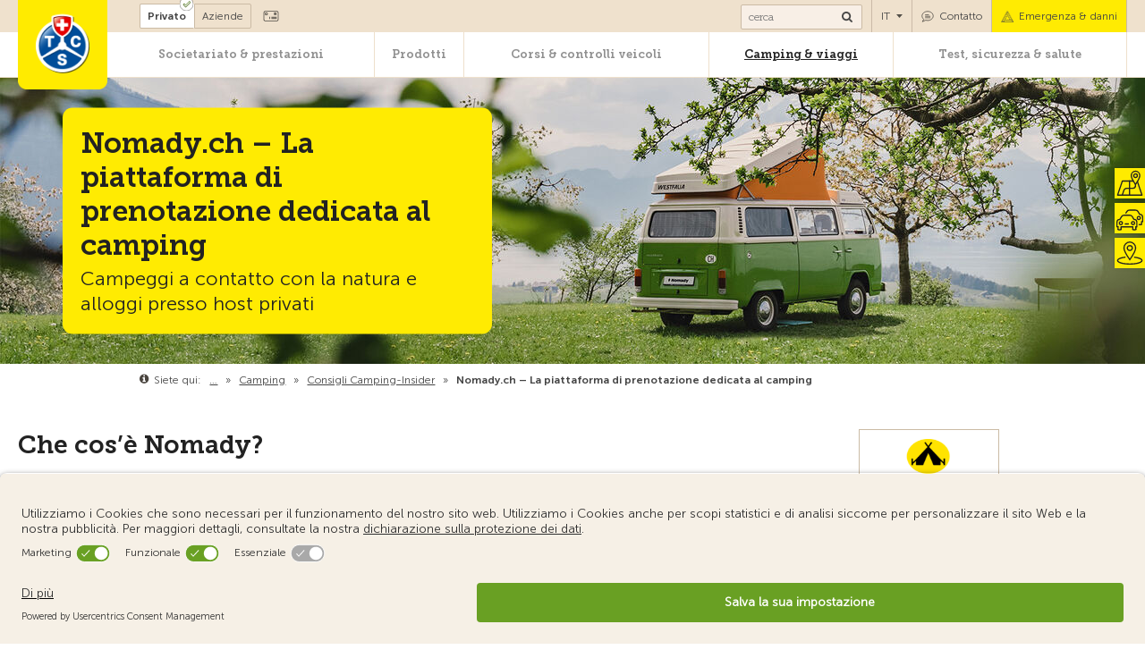

--- FILE ---
content_type: text/html; charset=UTF-8
request_url: https://www.tcs.ch/global/wGlobal/scripts/php/template/automatedTeasers.php?path=%2Fit%2Fcamping-viaggi%2Fcamping-insider%2Fcommunity%2Fpiattaforma-di-prenotazione-nomady.php&project=%2Fit&begin=26
body_size: 8792
content:
<div class="elementStandard elementSection elementSection_var0">
  <div class="elementStandard elementContent elementHeadline elementHeadline_var0 elementHeadlineWidth-">
          <h2>
        Potrebbe interessarvi anche              </h2>
      </div>


  <div class="elementStandard elementContent elementList elementList-4column" id="list_d07c2f70">
    <script>
          var _products = [];
       </script><div class="listDefault listDefault_var0  listDefaultDate_var22 listDefaultCols_var1 listDefaultLevelHeadline_var3 listDefaultTitle_var10 listDefaultDescription_var10 listDefaultBorder_var10 listDefaultLink_var0 listDefaultThumbnail_var10 listGroup- listEntries3 pagingType " data-ajax="" data-disableImpressions="" data-touringTicker="">
    <div class="listEntry listEntryClickable listEntryObject-product.custom listEntryObject-product.custom_var" onclick="if (typeof ecommerceProductClick_d07c2f70_1 == 'function') { ecommerceProductClick_d07c2f70_1(); }&#10;                                      wOpenURL(this.getAttribute('data-url'), (event &amp;&amp; (event.ctrlKey ||&#10;                                      event.metaKey) ? '_blank' : ''));&#10;                                  &#10;                              return false&#10;                          " data-url="/it/societariato-vantaggi/societariati/societariato-camping.php" data-position="1" data-id="d07c2f70_1">
    <div class="listEntryInner listEntryInnerBig listEntryInnerFixTop">
      <div class="listEntryThumbnailOuter">
        <div class="listEntryThumbnailContent"></div>
        <img src="/mam/Digital-Media/Images/Photos/weblication/wThumbnails/camping-morges-headerbild-c8743524ffa0133g09b5b2523f88d808.webp" alt="TCS Societariato Camping" height="310" width="496" extension="webp" class="listEntryThumbnail" data-src2x="/mam/Digital-Media/Images/Photos/weblication/wThumbnails/camping-morges-headerbild-c8743524ffa0133g09b5b2523f88d808@2x.webp"  data-srcmin="/mam/Digital-Media/Images/Photos/weblication/wThumbnails/camping-morges-headerbild-c8743524ffa0133g09b5b2523f88d808@min640.webp"/>      </div>
      <div class="listEntryContent">
        <div class="top">
          <h3 class="listEntryTitle">
            <p>
              TCS Societariato Camping            </p>
          </h3>
          <p class="listEntryDescription">
            Far parte della Camping Community! Approfittate di numerosi vantaggi.          </p>
        </div>
        <div class="price" id="price_e44a15f263df4623153913dbb0d86160_d07c2f70">
          <script type="application/javascript">
                            var id = 'e44a15f263df4623153913dbb0d86160_d07c2f70';
                            var listId = 'd07c2f70';
                            var position = '1';
                            var currentItem = $('[data-id="'+listId+'_'+position+'"]:last');
                            var creation_slot = $('[data-id="'+listId+'_'+position+'"]:last').parents('#list_'+listId).prev('.elementHeadline').text().trim();
                            var creation_name = "";
                            // WWW-7173 - If data-src is not set, it might be due to the eye catcher (new, discount...)
                            // If so, use second image
                            var image = currentItem.find('.listEntryThumbnail');
                            if (image) {
                                var imageSrc = image.attr('src');
                                if (!imageSrc) {
                                    imageSrc = image.attr('data-src');
                                }
                                if (imageSrc) {
                                    creation_name = imageSrc.split('/').pop();
                                }
                            }

                            var promotion_name = currentItem.find('.listEntryTitle').text().trim();
                              _products.push({
                                  'id': id,
                                  'path': '/global/wGlobal/content/ecommerce/nis/camping-membership.php',
                                  'language': '/it',
                                  'listTrackingName' : 'offer',
                                  'position': position,
                                  'listId': listId,
                                  'pagingType': '',
                                  'creation_name': creation_name,
                                  'creation_slot': creation_slot,
                                  'promotion_name': promotion_name
                              });
                           </script>
        </div>
        <div class="bottom clearfix"><a href="/it/societariato-vantaggi/societariati/societariato-camping.php" onclick="if (typeof ecommerceProductClick_d07c2f70_1 == 'function') { ecommerceProductClick_d07c2f70_1(); }event.stopPropagation();"><div class="button buttonListBuy noCart">Per saperne di più »</div></a></div>
      </div>
    </div>
  </div>
  <div class="listEntry listEntryClickable listEntryObject-default listEntryObject-default_var" onclick="if (typeof ecommerceProductClick_d07c2f70_2 == 'function') { ecommerceProductClick_d07c2f70_2(); }&#10;                                      wOpenURL(this.getAttribute('data-url'), (event &amp;&amp; (event.ctrlKey ||&#10;                                      event.metaKey) ? '_blank' : ''));&#10;                                  &#10;                              return false&#10;                          " data-url="/it/camping-viaggi/camping/index.php" data-position="2" data-id="d07c2f70_2">
    <div class="listEntryInner">
      <div class="listEntryThumbnailOuter">
        <div class="listEntryThumbnailContent">
                                      </div>
        <img src="/assets/img/tcs-camping-insider/tcs-campingplaetze/diverses/weblication/wThumbnails/tcs-camping-60fd882f92854b1gc2267e8fe38f5409.webp" alt="TCS Camping - Campeggi unici in Svizzera" height="310" width="496" extension="webp" class="listEntryThumbnail" data-src2x="/assets/img/tcs-camping-insider/tcs-campingplaetze/diverses/weblication/wThumbnails/tcs-camping-60fd882f92854b1gc2267e8fe38f5409@2x.webp"  data-srcmin="/assets/img/tcs-camping-insider/tcs-campingplaetze/diverses/weblication/wThumbnails/tcs-camping-60fd882f92854b1gc2267e8fe38f5409@min640.webp"/>      </div>
      <div class="listEntryContent">
        <div class="top">
          <h3 class="listEntryTitle">
            <p>
              TCS Camping            </p>
          </h3>
          <p class="listEntryDescription">
            Vivete vacanze indimenticabili nella natura nei campeggi del TCS.          </p>
        </div>
        <div class="bottom clearfix">
          <a href="/it/camping-viaggi/camping/index.php">
            <div class="listButton">Per saperne di più</div>
          </a>
        </div>
        <script type="text/javascript">function ecommerceProductClick_d07c2f70_2(){handleDataLayer({
                            'event': 'promotionClick',
                            'ecommerce': {
                              'promoClick': {
                                'promotions': [
                      {
                        'id': 'd9e10af9e9fd587f9c78d740c49870bf',
                        'name': 'index',
                        'creative': 'tcs-camping',
                        'position': '2'
                      }]
                              }
                            }
                          });}</script>      </div>
    </div>
  </div>
  <div class="listEntry listEntryClickable listEntryObject-default listEntryObject-default_var" onclick="if (typeof ecommerceProductClick_d07c2f70_3 == 'function') { ecommerceProductClick_d07c2f70_3(); }&#10;                                      wOpenURL(this.getAttribute('data-url'), (event &amp;&amp; (event.ctrlKey ||&#10;                                      event.metaKey) ? '_blank' : ''));&#10;                                  &#10;                              return false&#10;                          " data-url="/it/camping-viaggi/camping-insider/consigli/index.php" data-position="3" data-id="d07c2f70_3">
    <div class="listEntryInner">
      <div class="listEntryThumbnailOuter">
        <div class="listEntryThumbnailContent">
                                      </div>
        <img src="/assets/img/tcs-camping-insider/teaser/weblication/wThumbnails/camping-ratgeber-1a2ed02f36f6f8cg5fb4ec0877510db9.webp" alt="Consigli Camping-Insider" height="310" width="496" extension="webp" class="listEntryThumbnail" data-src2x="/assets/img/tcs-camping-insider/teaser/weblication/wThumbnails/camping-ratgeber-1a2ed02f36f6f8cg5fb4ec0877510db9@2x.webp"  data-srcmin="/assets/img/tcs-camping-insider/teaser/weblication/wThumbnails/camping-ratgeber-1a2ed02f36f6f8cg5fb4ec0877510db9@min640.webp"/>      </div>
      <div class="listEntryContent">
        <div class="top">
          <h3 class="listEntryTitle">
            <p>
              Consigli Camping-Insider            </p>
          </h3>
          <p class="listEntryDescription">
            I consigli migliori sulla vita in campeggio e informazioni utili degli esperti per avventure indimenticabili e spensierate all’aria aperta          </p>
        </div>
        <div class="bottom clearfix">
          <a href="/it/camping-viaggi/camping-insider/consigli/index.php">
            <div class="listButton">Per saperne di più</div>
          </a>
        </div>
        <script type="text/javascript">function ecommerceProductClick_d07c2f70_3(){handleDataLayer({
                            'event': 'promotionClick',
                            'ecommerce': {
                              'promoClick': {
                                'promotions': [
                      {
                        'id': '0b4d808a28ec8c7d82b750828e953e63',
                        'name': 'index',
                        'creative': 'camping-ratgeber',
                        'position': '3'
                      }]
                              }
                            }
                          });}</script>      </div>
    </div>
  </div>
</div><script>
          if( _products.length != 0 ) {
              $.ajax({
                  url: "/global/wGlobal/fragments/private/4column.product.custom.php",
                  data: {
                      products: JSON.stringify(_products)
                  },
                  success: function (result) {
                      var products = JSON.parse(result);
                      var dataLayerProducts = [];
                      var dataLayerProductsGa4 = [];
                      $.each(products, function (index, value) {
                          var list = [];
                          var dataLayerProduct = {};
                          var list_ga4 = [];
                          var dataLayerProductGa4 = {};

                          $.each(value.data.products, function (index, product) {
                              dataLayerProduct.name = product.trackingName;
                              dataLayerProduct.id = product.trackingID;
                              dataLayerProduct.price = value.price;
                              dataLayerProduct.brand = product.trackingBrand;
                              dataLayerProduct.category = product.trackingCategory;
                              dataLayerProduct.variant = product.trackingVariant;

                              dataLayerProductGa4.item_id = product.trackingName;
                              dataLayerProductGa4.item_name = product.trackingID;
                              dataLayerProductGa4.price = value.price;
                              dataLayerProductGa4.item_brand = product.trackingBrand;
                              dataLayerProductGa4.item_category = product.trackingCategory;
                              dataLayerProductGa4.item_variant = product.trackingVariant;
                          });
                          if (typeof value.coverages.assistance !== "undefined") {
                              dataLayerProduct.dimension20 = value.coverages.assistance;
                              dataLayerProductGa4.product_assistance_coverage = value.coverages.assistance;
                          }
                          if (typeof value.coverages.geographical !== "undefined") {
                              dataLayerProduct.dimension21 = value.coverages.geographical;
                              dataLayerProductGa4.product_geographical_coverage = value.coverages.geographical;
                          }
                          if (typeof value.coverages.amount !== "undefined") {
                              dataLayerProduct.dimension22 = value.coverages.amount;
                              dataLayerProductGa4.product_amount_coverage = value.coverages.amount;
                          }
                          if (typeof value.coverages.body !== "undefined") {
                              dataLayerProduct.dimension23 = value.coverages.body;
                              dataLayerProductGa4.product_body_coverage = value.coverages.body;
                          }
                          dataLayerProduct.list = value.listTrackingName;
                          dataLayerProduct.position = value.position;
                          dataLayerProductGa4.index = value.position;

                          list.push(dataLayerProduct);
                          list_ga4.push(dataLayerProductGa4);
                          dataLayerProducts.push(dataLayerProduct);
                          dataLayerProductsGa4.push(dataLayerProductGa4);

                          // Display price formated
                          $('#price_' + value.id).append(value.formatPrice);

                          // Add data layer for each click on item
                          var selector = '.listEntry[data-id="' + value.listId + '_' + dataLayerProduct.position + '"]';
                          $(selector + ', ' + selector + ' a').click(function () {

                              if(typeof value.datalayer_select !== 'undefined') {
                                  handleDataLayer(value.datalayer_select);
                              }
                              handleDataLayer({
                                  'event': 'ecommerceProductClick',
                                  'ecommerce': {
                                      'currencyCode': 'CHF',
                                      'click': {
                                          'actionField': {'list': dataLayerProduct.list},
                                          'products': list
                                      }
                                  }
                              });
                          });

                          // GA4 - eCommerce - view_promotion / view_item_list
                          if(typeof value.datalayer_view !== 'undefined') {
                              // Wait MCP answer to send correct view promotion data
                              addPendingDatalayerViewPromotion(value.datalayer_view);
                          }
                      });

                      // Display Data Layer for Impression
                      if (dataLayerProducts.length) {
                          handleDataLayer({
                              'event': 'ecommerceProductImpressions',
                              'ecommerce': {
                                  'currencyCode': 'CHF',
                                  'impressions': dataLayerProducts
                              }
                          });
                      }
                  }

              });
          }
         </script><script type="text/javascript">dataLayer = window.dataLayer || [];
                  // UA - Promotion Impression
                  handleDataLayer({
                    'event': 'promotionImpression',
                    'ecommerce': {
                       'promoView': {
                        'promotions': [
                      {
                        'id': 'd9e10af9e9fd587f9c78d740c49870bf',
                        'name': 'index',
                        'creative': 'tcs-camping',
                        'position': '2'
                      },
                      {
                        'id': '0b4d808a28ec8c7d82b750828e953e63',
                        'name': 'index',
                        'creative': 'camping-ratgeber',
                        'position': '3'
                      }]
                      }
                    }
                  });
                </script>  </div>

</div><div class="elementStandard elementSection elementSection_var0">
  <div class="elementStandard elementContent elementHeadline elementHeadline_var0 elementHeadlineWidth-">
          <h2>
        Offerte del TCS              </h2>
      </div>


  <div class="elementStandard elementContent elementList elementList-4column" id="list_d07c2f70">
    <script>
          var _products = [];
       </script><div class="listDefault listDefault_var0  listDefaultDate_var22 listDefaultCols_var1 listDefaultLevelHeadline_var3 listDefaultTitle_var10 listDefaultDescription_var10 listDefaultBorder_var10 listDefaultLink_var0 listDefaultThumbnail_var10 listGroup- listEntries4 pagingType " data-ajax="" data-disableImpressions="" data-touringTicker="">
    <div class="listEntry listEntryClickable listEntryObject-default listEntryObject-default_var" onclick="if (typeof ecommerceProductClick_d07c2f70_1 == 'function') { ecommerceProductClick_d07c2f70_1(); }&#10;                                      wOpenURL(this.getAttribute('data-url'), (event &amp;&amp; (event.ctrlKey ||&#10;                                      event.metaKey) ? '_blank' : ''));&#10;                                  &#10;                              return false&#10;                          " data-url="/it/prodotti/lca.php" data-position="1" data-id="d07c2f70_1">
    <div class="listEntryInner">
      <div class="listEntryThumbnailOuter">
        <div class="listEntryThumbnailContent">
                            </div>
        <img src="/mam/Digital-Media/Images/Photos/weblication/wThumbnails/gerechtigkeit-fd2429255005252g43d41cab286a1336.webp" alt="Revisione della legge sul contratto di assicurazione" height="310" width="496" extension="webp" class="listEntryThumbnail" data-src2x="/mam/Digital-Media/Images/Photos/weblication/wThumbnails/gerechtigkeit-fd2429255005252g43d41cab286a1336@2x.webp"  data-srcmin="/mam/Digital-Media/Images/Photos/weblication/wThumbnails/gerechtigkeit-fd2429255005252g43d41cab286a1336@min640.webp"/>      </div>
      <div class="listEntryContent">
        <div class="top">
          <h3 class="listEntryTitle">
            <p>
              Revisione della legge sul contratto di             </p>
          </h3>
          <p class="listEntryDescription">
            Sulla base di una decisione del Consiglio federale, la legge modificata sul contratto d'assicurazione (LCA) entrerà in vigore ...          </p>
        </div>
        <div class="bottom clearfix">
          <a href="/it/prodotti/lca.php">
            <div class="listButton">Per saperne di più</div>
          </a>
        </div>
        <script type="text/javascript">function ecommerceProductClick_d07c2f70_1(){handleDataLayer({
                            'event': 'promotionClick',
                            'ecommerce': {
                              'promoClick': {
                                'promotions': [
                      {
                        'id': '1cc13633c5d630322594374db2456885',
                        'name': 'lca',
                        'creative': 'gerechtigkeit',
                        'position': '1'
                      }]
                              }
                            }
                          });}</script>      </div>
    </div>
  </div>
  <div class="listEntry listEntryClickable listEntryObject-product.custom listEntryObject-product.custom_var" onclick="if (typeof ecommerceProductClick_d07c2f70_2 == 'function') { ecommerceProductClick_d07c2f70_2(); }&#10;                                      wOpenURL(this.getAttribute('data-url'), (event &amp;&amp; (event.ctrlKey ||&#10;                                      event.metaKey) ? '_blank' : ''));&#10;                                  &#10;                              return false&#10;                          " data-url="/it/prodotti/soccorso-stradale-protezione-viaggi/protezione-viaggi/ln/soccorso-stradale-europa.php" data-position="2" data-id="d07c2f70_2">
    <div class="listEntryInner listEntryInnerBig listEntryInnerFixTop">
      <div class="listEntryThumbnailOuter">
        <div class="listEntryThumbnailContent"></div>
        <img src="/mam/Digital-Media/Images/Photos/weblication/wThumbnails/mann-streckt-hut-aus-dem-autofenster-354e2e237dfa273gd5e872545baf32f2.webp" alt="TCS Soccorso stradale all’estero: assistenza sulle strade all’estero" height="310" width="496" extension="webp" class="listEntryThumbnail" data-src2x="/mam/Digital-Media/Images/Photos/weblication/wThumbnails/mann-streckt-hut-aus-dem-autofenster-354e2e237dfa273gd5e872545baf32f2@2x.webp"  data-srcmin="/mam/Digital-Media/Images/Photos/weblication/wThumbnails/mann-streckt-hut-aus-dem-autofenster-354e2e237dfa273gd5e872545baf32f2@min640.webp"/>      </div>
      <div class="listEntryContent">
        <div class="top">
          <h3 class="listEntryTitle">
            <p>
              TCS Soccorso stradale all’estero: assistenza             </p>
          </h3>
          <p class="listEntryDescription">
            ✓ Servizi di soccorso stradale di partner globali ✓ Aiuto anche in caso di responsabilità ...          </p>
        </div>
        <div class="bottom clearfix">
          <a href="/it/prodotti/soccorso-stradale-protezione-viaggi/protezione-viaggi/ln/soccorso-stradale-europa.php">
            <div class="listButton">Per saperne di più</div>
          </a>
        </div>
        <script type="text/javascript">function ecommerceProductClick_d07c2f70_2(){handleDataLayer({
                            'event': 'promotionClick',
                            'ecommerce': {
                              'promoClick': {
                                'promotions': [
                      {
                        'id': '655453fb1194b14c96662a604545abb9',
                        'name': 'soccorso-stradale-europa',
                        'creative': 'mann-streckt-hut-aus-dem-autofenster',
                        'position': '2'
                      }]
                              }
                            }
                          });}</script>      </div>
    </div>
  </div>
  <div class="listEntry listEntryClickable listEntryObject-product.custom listEntryObject-product.custom_var" onclick="if (typeof ecommerceProductClick_d07c2f70_3 == 'function') { ecommerceProductClick_d07c2f70_3(); }&#10;                                      wOpenURL(this.getAttribute('data-url'), (event &amp;&amp; (event.ctrlKey ||&#10;                                      event.metaKey) ? '_blank' : ''));&#10;                                  &#10;                              return false&#10;                          " data-url="/it/prodotti/soccorso-stradale-protezione-viaggi/protezione-viaggi/wb/index.php" data-position="3" data-id="d07c2f70_3">
    <div class="listEntryInner listEntryInnerBig listEntryInnerFixTop">
      <div class="listEntryThumbnailOuter">
        <div class="listEntryThumbnailContent"></div>
        <img src="/mam/Digital-Media/Images/Photos/weblication/wThumbnails/familie-paris-reise-df0f2a21d7b13f4g772c0019a11786b7.webp" alt="Viaggiare senza pensieri per un anno" height="310" width="496" extension="webp" class="listEntryThumbnail" data-src2x="/mam/Digital-Media/Images/Photos/weblication/wThumbnails/familie-paris-reise-df0f2a21d7b13f4g772c0019a11786b7@2x.webp"  data-srcmin="/mam/Digital-Media/Images/Photos/weblication/wThumbnails/familie-paris-reise-df0f2a21d7b13f4g772c0019a11786b7@min640.webp"/>      </div>
      <div class="listEntryContent">
        <div class="top">
          <h3 class="listEntryTitle">
            <p>
              Viaggiare senza pensieri per un anno            </p>
          </h3>
          <p class="listEntryDescription">
            Se diventi nuovamente socio TCS, ti regaliamo la migliore copertura assicurativa di viaggio per ...          </p>
        </div>
        <div class="price" id="price_6bf110c3458bab04b6024fdcee903046_d07c2f70">
          <script type="application/javascript">
                            var id = '6bf110c3458bab04b6024fdcee903046_d07c2f70';
                            var listId = 'd07c2f70';
                            var position = '3';
                            var currentItem = $('[data-id="'+listId+'_'+position+'"]:last');
                            var creation_slot = $('[data-id="'+listId+'_'+position+'"]:last').parents('#list_'+listId).prev('.elementHeadline').text().trim();
                            var creation_name = "";
                            // WWW-7173 - If data-src is not set, it might be due to the eye catcher (new, discount...)
                            // If so, use second image
                            var image = currentItem.find('.listEntryThumbnail');
                            if (image) {
                                var imageSrc = image.attr('src');
                                if (!imageSrc) {
                                    imageSrc = image.attr('data-src');
                                }
                                if (imageSrc) {
                                    creation_name = imageSrc.split('/').pop();
                                }
                            }

                            var promotion_name = currentItem.find('.listEntryTitle').text().trim();
                              _products.push({
                                  'id': id,
                                  'path': '/global/wGlobal/content/ecommerce/nis/membership.php',
                                  'language': '/it',
                                  'listTrackingName' : 'offer',
                                  'position': position,
                                  'listId': listId,
                                  'pagingType': '',
                                  'creation_name': creation_name,
                                  'creation_slot': creation_slot,
                                  'promotion_name': promotion_name
                              });
                           </script>
        </div>
        <div class="bottom clearfix"><a href="/it/prodotti/soccorso-stradale-protezione-viaggi/protezione-viaggi/wb/index.php" onclick="if (typeof ecommerceProductClick_d07c2f70_3 == 'function') { ecommerceProductClick_d07c2f70_3(); }event.stopPropagation();"><div class="button buttonListBuy noCart">Per saperne di più »</div></a></div>
      </div>
    </div>
  </div>
  <div class="listEntry listEntryClickable listEntryObject-product.special listEntryObject-product.special_var" onclick="if (typeof ecommerceProductClick_d07c2f70_4 == 'function') { ecommerceProductClick_d07c2f70_4(); }&#10;                                      wOpenURL(this.getAttribute('data-url'), (event &amp;&amp; (event.ctrlKey ||&#10;                                      event.metaKey) ? '_blank' : ''));&#10;                                  &#10;                              return false&#10;                          " data-url="/it/prodotti/assicurazioni-carte-credito/assicurazioni-veicoli/oldtimer.php" data-position="4" data-id="d07c2f70_4">
    <div class="listEntryInner listEntryInnerBig listEntryInnerFixTop">
      <div class="listEntryThumbnailOuter">
        <div class="listEntryThumbnailContent"></div>
        <img src="/mam/Digital-Media/Images/Photos/weblication/wThumbnails/tcs-autoversicherung-fuer-oldtimer-7d64c54acb0c72ag159bcb4342633be9.webp" alt="Assicurazione veicolo storico" height="310" width="496" extension="webp" class="listEntryThumbnail" data-src2x="/mam/Digital-Media/Images/Photos/weblication/wThumbnails/tcs-autoversicherung-fuer-oldtimer-7d64c54acb0c72ag159bcb4342633be9@2x.webp"  data-srcmin="/mam/Digital-Media/Images/Photos/weblication/wThumbnails/tcs-autoversicherung-fuer-oldtimer-7d64c54acb0c72ag159bcb4342633be9@min640.webp"/>      </div>
      <div class="listEntryContent">
        <div class="top">
          <h3 class="listEntryTitle">
            <p>
              Assicurazione per veicolo storico e amatoriale            </p>
          </h3>
          <p class="listEntryDescription">
            Assicurate più di 2 veicoli con la stessa targa. Richiedete un'offerta gratuita senza impegno.          </p>
        </div>
        <div class="bottom clearfix">
          <a href="/it/prodotti/assicurazioni-carte-credito/assicurazioni-veicoli/oldtimer.php">
            <div class="listButton">Per saperne di più</div>
          </a>
        </div>
      </div>
    </div>
  </div>
</div><script>
          if( _products.length != 0 ) {
              $.ajax({
                  url: "/global/wGlobal/fragments/private/4column.product.custom.php",
                  data: {
                      products: JSON.stringify(_products)
                  },
                  success: function (result) {
                      var products = JSON.parse(result);
                      var dataLayerProducts = [];
                      var dataLayerProductsGa4 = [];
                      $.each(products, function (index, value) {
                          var list = [];
                          var dataLayerProduct = {};
                          var list_ga4 = [];
                          var dataLayerProductGa4 = {};

                          $.each(value.data.products, function (index, product) {
                              dataLayerProduct.name = product.trackingName;
                              dataLayerProduct.id = product.trackingID;
                              dataLayerProduct.price = value.price;
                              dataLayerProduct.brand = product.trackingBrand;
                              dataLayerProduct.category = product.trackingCategory;
                              dataLayerProduct.variant = product.trackingVariant;

                              dataLayerProductGa4.item_id = product.trackingName;
                              dataLayerProductGa4.item_name = product.trackingID;
                              dataLayerProductGa4.price = value.price;
                              dataLayerProductGa4.item_brand = product.trackingBrand;
                              dataLayerProductGa4.item_category = product.trackingCategory;
                              dataLayerProductGa4.item_variant = product.trackingVariant;
                          });
                          if (typeof value.coverages.assistance !== "undefined") {
                              dataLayerProduct.dimension20 = value.coverages.assistance;
                              dataLayerProductGa4.product_assistance_coverage = value.coverages.assistance;
                          }
                          if (typeof value.coverages.geographical !== "undefined") {
                              dataLayerProduct.dimension21 = value.coverages.geographical;
                              dataLayerProductGa4.product_geographical_coverage = value.coverages.geographical;
                          }
                          if (typeof value.coverages.amount !== "undefined") {
                              dataLayerProduct.dimension22 = value.coverages.amount;
                              dataLayerProductGa4.product_amount_coverage = value.coverages.amount;
                          }
                          if (typeof value.coverages.body !== "undefined") {
                              dataLayerProduct.dimension23 = value.coverages.body;
                              dataLayerProductGa4.product_body_coverage = value.coverages.body;
                          }
                          dataLayerProduct.list = value.listTrackingName;
                          dataLayerProduct.position = value.position;
                          dataLayerProductGa4.index = value.position;

                          list.push(dataLayerProduct);
                          list_ga4.push(dataLayerProductGa4);
                          dataLayerProducts.push(dataLayerProduct);
                          dataLayerProductsGa4.push(dataLayerProductGa4);

                          // Display price formated
                          $('#price_' + value.id).append(value.formatPrice);

                          // Add data layer for each click on item
                          var selector = '.listEntry[data-id="' + value.listId + '_' + dataLayerProduct.position + '"]';
                          $(selector + ', ' + selector + ' a').click(function () {

                              if(typeof value.datalayer_select !== 'undefined') {
                                  handleDataLayer(value.datalayer_select);
                              }
                              handleDataLayer({
                                  'event': 'ecommerceProductClick',
                                  'ecommerce': {
                                      'currencyCode': 'CHF',
                                      'click': {
                                          'actionField': {'list': dataLayerProduct.list},
                                          'products': list
                                      }
                                  }
                              });
                          });

                          // GA4 - eCommerce - view_promotion / view_item_list
                          if(typeof value.datalayer_view !== 'undefined') {
                              // Wait MCP answer to send correct view promotion data
                              addPendingDatalayerViewPromotion(value.datalayer_view);
                          }
                      });

                      // Display Data Layer for Impression
                      if (dataLayerProducts.length) {
                          handleDataLayer({
                              'event': 'ecommerceProductImpressions',
                              'ecommerce': {
                                  'currencyCode': 'CHF',
                                  'impressions': dataLayerProducts
                              }
                          });
                      }
                  }

              });
          }
         </script><script type="text/javascript">dataLayer = window.dataLayer || [];
                  // UA - Promotion Impression
                  handleDataLayer({
                    'event': 'promotionImpression',
                    'ecommerce': {
                       'promoView': {
                        'promotions': [
                      {
                        'id': '1cc13633c5d630322594374db2456885',
                        'name': 'lca',
                        'creative': 'gerechtigkeit',
                        'position': '1'
                      },
                      {
                        'id': '655453fb1194b14c96662a604545abb9',
                        'name': 'soccorso-stradale-europa',
                        'creative': 'mann-streckt-hut-aus-dem-autofenster',
                        'position': '2'
                      }]
                      }
                    }
                  });
                </script>  </div>

</div><span></span>


--- FILE ---
content_type: application/javascript
request_url: https://www.tcs.ch/global/wGlobal/layout/scripts/merged/40b0a50c7e857eed0cca42cd4c1bd674.js?251210165915
body_size: 127103
content:

wAllowMinimize=true;/*!
* fancyBox-jQuery Plugin
* version:2.1.7 (Tue, 28 Feb 2017)
* requires jQuery v1.6 or later
*
* Examples at http://fancyapps.com/fancybox/
* License:www.fancyapps.com/fancybox/#license
*
* Copyright 2017 fancyapps.com
*
*/
;(function (window, document, $, undefined) {"use strict";var H=$("html"),W=$(window),D=$(document),F=$.fancybox=function () {F.open.apply( this, arguments );},IE=navigator.userAgent.match(/msie/i),didUpdate	=null,isTouch		=document.createTouch!==undefined,isQuery	=function(obj) {return obj&&obj.hasOwnProperty&&obj instanceof $;},isString=function(str) {return str&&$.type(str)==="string";},isPercentage=function(str) {return isString(str)&&str.indexOf('%') > 0;},isScrollable=function(el) {return (el&&!(el.style.overflow&&el.style.overflow==='hidden')&&((el.clientWidth&&el.scrollWidth > el.clientWidth)||(el.clientHeight&&el.scrollHeight > el.clientHeight)));},getScalar=function(orig, dim) {var value=parseInt(orig, 10)||0;if (dim&&isPercentage(orig)) {value=F.getViewport()[ dim ] / 100 * value;}return Math.ceil(value);},getValue=function(value, dim) {return getScalar(value, dim) + 'px';};$.extend(F, {version:'2.1.7',defaults:{padding:15,margin:20,width:800,height:600,minWidth:100,minHeight:100,maxWidth:9999,maxHeight:9999,pixelRatio:1,autoSize:true,autoHeight:false,autoWidth:false,autoResize:true,autoCenter:!isTouch,fitToView:true,aspectRatio:false,topRatio:0.5,leftRatio:0.5,scrolling:'auto',wrapCSS:'',arrows:true,closeBtn:true,closeClick:false,nextClick:false,mouseWheel:true,autoPlay:false,playSpeed:3000,preload:3,modal:false,loop:true,ajax:{dataType:'html',headers:{ 'X-fancyBox':true }},iframe:{scrolling:'auto',preload:true
},swf:{wmode:'transparent',allowfullscreen:'true',allowscriptaccess:'always'
},keys:{next:{13:'left',34:'up',39:'left',40:'up'
},prev:{8:'right',33:'down',37:'right',38:'down'
},close:[27],play:[32],toggle:[70]
},direction:{next:'left',prev:'right'
},scrollOutside:true,index:0,type:null,href:null,content:null,title:null,tpl:{wrap:'<div class="fancybox-wrap" tabIndex="-1"><div class="fancybox-skin"><div class="fancybox-outer"><div class="fancybox-inner"></div></div></div></div>',image:'<img class="fancybox-image" src="{href}" alt="" />',iframe:'<iframe id="fancybox-frame{rnd}" name="fancybox-frame{rnd}" class="fancybox-iframe" frameborder="0" vspace="0" hspace="0" webkitAllowFullScreen mozallowfullscreen allowFullScreen' + (IE?' allowtransparency="true"':'') + '></iframe>',error:'<p class="fancybox-error">The requested content cannot be loaded.<br/>Please try again later.</p>',closeBtn:'<a title="Close" class="fancybox-item fancybox-close" href="javascript:;"></a>',next:'<a title="Next" class="fancybox-nav fancybox-next" href="javascript:;"><span></span></a>',prev:'<a title="Previous" class="fancybox-nav fancybox-prev" href="javascript:;"><span></span></a>',loading:'<div id="fancybox-loading"><div></div></div>'
},openEffect:'fade',openSpeed:250,openEasing:'swing',openOpacity:true,openMethod:'zoomIn',closeEffect:'fade',closeSpeed:250,closeEasing:'swing',closeOpacity:true,closeMethod:'zoomOut',nextEffect:'elastic',nextSpeed:250,nextEasing:'swing',nextMethod:'changeIn',prevEffect:'elastic',prevSpeed:250,prevEasing:'swing',prevMethod:'changeOut',helpers:{overlay:true,title:true
},onCancel:$.noop,beforeLoad:$.noop,afterLoad:$.noop,beforeShow:$.noop,afterShow:$.noop,beforeChange:$.noop,beforeClose:$.noop,afterClose:$.noop
},group:{},opts:{},previous:null,coming:null,current:null,isActive:false,isOpen:false,isOpened:false,wrap:null,skin:null,outer:null,inner:null,player:{timer:null,isActive:false
},ajaxLoad:null,imgPreload:null,transitions:{},helpers:{},open:function (group, opts) {if (!group) {return;}if (!$.isPlainObject(opts)) {opts={};}if (false===F.close(true)) {return;}if (!$.isArray(group)) {group=isQuery(group)?$(group).get():[group];}$.each(group, function(i, element) {var obj={},href,title,content,type,rez,hrefParts,selector;if ($.type(element)==="object") {if (element.nodeType) {element=$(element);}if (isQuery(element)) {obj={href:element.data('fancybox-href')||element.attr('href'),title:$('<div/>').text( element.data('fancybox-title')||element.attr('title')||'' ).html(),isDom:true,element:element
};if ($.metadata) {$.extend(true, obj, element.metadata());}} else {obj=element;}}href=opts.href||obj.href||(isString(element)?element:null);title=opts.title!==undefined?opts.title:obj.title||'';content=opts.content||obj.content;type=content?'html':(opts.type||obj.type);if (!type&&obj.isDom) {type=element.data('fancybox-type');if (!type) {rez=element.prop('class').match(/fancybox\.(\w+)/);type=rez?rez[1]:null;}}if (isString(href)) {if (!type) {if (F.isImage(href)) {type='image';} else if (F.isSWF(href)) {type='swf';} else if (href.charAt(0)==='#') {type='inline';} else if (isString(element)) {type='html';content=element;}}if (type==='ajax') {hrefParts=href.split(/\s+/, 2);href=hrefParts.shift();selector=hrefParts.shift();}}if (!content) {if (type==='inline') {if (href) {content=$( isString(href)?href.replace(/.*(?=#[^\s]+$)/, ''):href );} else if (obj.isDom) {content=element;}} else if (type==='html') {content=href;} else if (!type&&!href&&obj.isDom) {type='inline';content=element;}}$.extend(obj, {href:href,type:type,content:content,title:title,selector:selector
});group[ i ]=obj;});F.opts=$.extend(true, {}, F.defaults, opts);if (opts.keys!==undefined) {F.opts.keys=opts.keys?$.extend({}, F.defaults.keys, opts.keys):false;}F.group=group;return F._start(F.opts.index);},cancel:function () {var coming=F.coming;if (coming&&false===F.trigger('onCancel')) {return;}F.hideLoading();if (!coming) {return;}if (F.ajaxLoad) {F.ajaxLoad.abort();}F.ajaxLoad=null;if (F.imgPreload) {F.imgPreload.onload=F.imgPreload.onerror=null;}if (coming.wrap) {coming.wrap.stop(true, true).trigger('onReset').remove();}F.coming=null;if (!F.current) {F._afterZoomOut( coming );}},close:function (event) {F.cancel();if (false===F.trigger('beforeClose')) {return;}F.unbindEvents();if (!F.isActive) {return;}if (!F.isOpen||event===true) {$('.fancybox-wrap').stop(true).trigger('onReset').remove();F._afterZoomOut();} else {F.isOpen=F.isOpened=false;F.isClosing=true;$('.fancybox-item, .fancybox-nav').remove();F.wrap.stop(true, true).removeClass('fancybox-opened');F.transitions[ F.current.closeMethod ]();}},play:function ( action ) {var clear=function () {clearTimeout(F.player.timer);},set=function () {clear();if (F.current&&F.player.isActive) {F.player.timer=setTimeout(F.next, F.current.playSpeed);}},stop=function () {clear();D.off('.player');F.player.isActive=false;F.trigger('onPlayEnd');},start=function () {if (F.current&&(F.current.loop||F.current.index < F.group.length-1)) {F.player.isActive=true;D.on({'onCancel.player beforeClose.player':stop,'onUpdate.player':set,'beforeLoad.player':clear
});set();F.trigger('onPlayStart');}};if (action===true||(!F.player.isActive&&action!==false)) {start();} else {stop();}},next:function ( direction ) {var current=F.current;if (current) {if (!isString(direction)) {direction=current.direction.next;}F.jumpto(current.index + 1, direction, 'next');}},prev:function ( direction ) {var current=F.current;if (current) {if (!isString(direction)) {direction=current.direction.prev;}F.jumpto(current.index-1, direction, 'prev');}},jumpto:function ( index, direction, router ) {var current=F.current;if (!current) {return;}index=getScalar(index);F.direction=direction||current.direction[ (index >=current.index?'next':'prev') ];F.router=router||'jumpto';if (current.loop) {if (index < 0) {index=current.group.length + (index % current.group.length);}index=index % current.group.length;}if (current.group[ index ]!==undefined) {F.cancel();F._start(index);}},reposition:function (e, onlyAbsolute) {var current=F.current,wrap=current?current.wrap:null,pos;if (wrap) {pos=F._getPosition(onlyAbsolute);if (e&&e.type==='scroll') {delete pos.position;wrap.stop(true, true).animate(pos, 200);} else {wrap.css(pos);current.pos=$.extend({}, current.dim, pos);}}},update:function (e) {var type=(e&&e.originalEvent&&e.originalEvent.type),anyway=!type||type==='orientationchange';if (anyway) {clearTimeout(didUpdate);didUpdate=null;}if (!F.isOpen||didUpdate) {return;}didUpdate=setTimeout(function() {var current=F.current;if (!current||F.isClosing) {return;}F.wrap.removeClass('fancybox-tmp');if (anyway||type==='load'||(type==='resize'&&current.autoResize)) {F._setDimension();}if (!(type==='scroll'&&current.canShrink)) {F.reposition(e);}F.trigger('onUpdate');didUpdate=null;}, (anyway&&!isTouch?0:300));},toggle:function ( action ) {if (F.isOpen) {F.current.fitToView=$.type(action)==="boolean"?action:!F.current.fitToView;if (isTouch) {F.wrap.removeAttr('style').addClass('fancybox-tmp');F.trigger('onUpdate');}F.update();}},hideLoading:function () {D.off('.loading');$('#fancybox-loading').remove();},showLoading:function () {var el, viewport;F.hideLoading();el=$(F.opts.tpl.loading).click(F.cancel).appendTo('body');D.on('keydown.loading', function(e) {if ((e.which||e.keyCode)===27) {e.preventDefault();F.cancel();}});if (!F.defaults.fixed) {viewport=F.getViewport();el.css({position:'absolute',top:(viewport.h * 0.5) + viewport.y,left:(viewport.w * 0.5) + viewport.x
});}F.trigger('onLoading');},getViewport:function () {var locked=(F.current&&F.current.locked)||false,rez={x:W.scrollLeft(),y:W.scrollTop()
};if (locked&&locked.length) {rez.w=locked[0].clientWidth;rez.h=locked[0].clientHeight;} else {rez.w=isTouch&&window.innerWidth?window.innerWidth:W.width();rez.h=isTouch&&window.innerHeight?window.innerHeight:W.height();}return rez;},unbindEvents:function () {if (F.wrap&&isQuery(F.wrap)) {F.wrap.off('.fb');}D.off('.fb');W.off('.fb');},bindEvents:function () {var current=F.current,keys;if (!current) {return;}W.on('orientationchange.fb' + (isTouch?'':' resize.fb') + (current.autoCenter&&!current.locked?' scroll.fb':''), F.update);keys=current.keys;if (keys) {D.on('keydown.fb', function (e) {var code=e.which||e.keyCode,target=e.target||e.srcElement;if (code===27&&F.coming) {return false;}if (!e.ctrlKey&&!e.altKey&&!e.shiftKey&&!e.metaKey&&!(target&&(target.type||$(target).is('[contenteditable]')))) {$.each(keys, function(i, val) {if (current.group.length > 1&&val[ code ]!==undefined) {F[ i ]( val[ code ] );e.preventDefault();return false;}if ($.inArray(code, val) >-1) {F[ i ] ();e.preventDefault();return false;}});}});}if ($.fn.mousewheel&&current.mouseWheel) {F.wrap.on('mousewheel.fb', function (e, delta, deltaX, deltaY) {var target=e.target||null,parent=$(target),canScroll=false;while (parent.length) {if (canScroll||parent.is('.fancybox-skin')||parent.is('.fancybox-wrap')) {break;}canScroll=isScrollable( parent[0] );parent=$(parent).parent();}if (delta!==0&&!canScroll) {if (F.group.length > 1&&!current.canShrink) {if (deltaY > 0||deltaX > 0) {F.prev( deltaY > 0?'down':'left' );} else if (deltaY < 0||deltaX < 0) {F.next( deltaY < 0?'up':'right' );}e.preventDefault();}}});}},trigger:function (event, o) {var ret, obj=o||F.coming||F.current;if (obj) {if ($.isFunction( obj[event] )) {ret=obj[event].apply(obj, Array.prototype.slice.call(arguments, 1));}if (ret===false) {return false;}if (obj.helpers) {$.each(obj.helpers, function (helper, opts) {if (opts&&F.helpers[helper]&&$.isFunction(F.helpers[helper][event])) {F.helpers[helper][event]($.extend(true, {}, F.helpers[helper].defaults, opts), obj);}});}}D.trigger(event);},isImage:function (str) {return isString(str)&&str.match(/(^data:image\/.*,)|(\.(jp(e|g|eg)|gif|png|bmp|webp|svg)((\?|#).*)?$)/i);},isSWF:function (str) {return isString(str)&&str.match(/\.(swf)((\?|#).*)?$/i);},_start:function (index) {var coming={},obj,href,type,margin,padding;index=getScalar( index );obj=F.group[ index ]||null;if (!obj) {return false;}coming=$.extend(true, {}, F.opts, obj);margin=coming.margin;padding=coming.padding;if ($.type(margin)==='number') {coming.margin=[margin, margin, margin, margin];}if ($.type(padding)==='number') {coming.padding=[padding, padding, padding, padding];}if (coming.modal) {$.extend(true, coming, {closeBtn:false,closeClick:false,nextClick:false,arrows:false,mouseWheel:false,keys:null,helpers:{overlay:{closeClick:false
}}});}if (coming.autoSize) {coming.autoWidth=coming.autoHeight=true;}if (coming.width==='auto') {coming.autoWidth=true;}if (coming.height==='auto') {coming.autoHeight=true;}coming.group=F.group;coming.index=index;F.coming=coming;if (false===F.trigger('beforeLoad')) {F.coming=null;return;}type=coming.type;href=coming.href;if (!type) {F.coming=null;if (F.current&&F.router&&F.router!=='jumpto') {F.current.index=index;return F[ F.router ]( F.direction );}return false;}F.isActive=true;if (type==='image'||type==='swf') {coming.autoHeight=coming.autoWidth=false;coming.scrolling='visible';}if (type==='image') {coming.aspectRatio=true;}if (type==='iframe'&&isTouch) {coming.scrolling='scroll';}coming.wrap=$(coming.tpl.wrap).addClass('fancybox-' + (isTouch?'mobile':'desktop') + ' fancybox-type-' + type + ' fancybox-tmp ' + coming.wrapCSS).appendTo( coming.parent||'body' );$.extend(coming, {skin:$('.fancybox-skin',  coming.wrap),outer:$('.fancybox-outer', coming.wrap),inner:$('.fancybox-inner', coming.wrap)
});$.each(["Top", "Right", "Bottom", "Left"], function(i, v) {coming.skin.css('padding' + v, getValue(coming.padding[ i ]));});F.trigger('onReady');if (type==='inline'||type==='html') {if (!coming.content||!coming.content.length) {return F._error( 'content' );}} else if (!href) {return F._error( 'href' );}if (type==='image') {F._loadImage();} else if (type==='ajax') {F._loadAjax();} else if (type==='iframe') {F._loadIframe();} else {F._afterLoad();}},_error:function ( type ) {$.extend(F.coming, {type:'html',autoWidth:true,autoHeight:true,minWidth:0,minHeight:0,scrolling:'no',hasError:type,content:F.coming.tpl.error
});F._afterLoad();},_loadImage:function () {var img=F.imgPreload=new Image();img.onload=function () {this.onload=this.onerror=null;F.coming.width=this.width / F.opts.pixelRatio;F.coming.height=this.height / F.opts.pixelRatio;F._afterLoad();};img.onerror=function () {this.onload=this.onerror=null;F._error( 'image' );};img.src=F.coming.href;if (img.complete!==true) {F.showLoading();}},_loadAjax:function () {var coming=F.coming;F.showLoading();F.ajaxLoad=$.ajax($.extend({}, coming.ajax, {url:coming.href,error:function (jqXHR, textStatus) {if (F.coming&&textStatus!=='abort') {F._error( 'ajax', jqXHR );} else {F.hideLoading();}},success:function (data, textStatus) {if (textStatus==='success') {coming.content=data;F._afterLoad();}}}));},_loadIframe:function() {var coming=F.coming,iframe=$(coming.tpl.iframe.replace(/\{rnd\}/g, new Date().getTime()))
.attr('scrolling', isTouch?'auto':coming.iframe.scrolling)
.attr('src', coming.href);$(coming.wrap).on('onReset', function () {try {$(this).find('iframe').hide().attr('src', '//about:blank').end().empty();} catch (e) {}});if (coming.iframe.preload) {F.showLoading();iframe.one('load', function() {$(this).data('ready', 1);if (!isTouch) {$(this).on('load.fb', F.update);}$(this).parents('.fancybox-wrap').width('100%').removeClass('fancybox-tmp').show();F._afterLoad();});}coming.content=iframe.appendTo( coming.inner );if (!coming.iframe.preload) {F._afterLoad();}},_preloadImages:function() {var group=F.group,current=F.current,len=group.length,cnt=current.preload?Math.min(current.preload, len-1):0,item,i;for (i=1; i <=cnt; i +=1) {item=group[ (current.index + i ) % len ];if (item.type==='image'&&item.href) {new Image().src=item.href;}}},_afterLoad:function () {var coming=F.coming,previous=F.current,placeholder='fancybox-placeholder',current,content,type,scrolling,href,embed;F.hideLoading();if (!coming||F.isActive===false) {return;}if (false===F.trigger('afterLoad', coming, previous)) {coming.wrap.stop(true).trigger('onReset').remove();F.coming=null;return;}if (previous) {F.trigger('beforeChange', previous);previous.wrap.stop(true).removeClass('fancybox-opened')
.find('.fancybox-item, .fancybox-nav')
.remove();}F.unbindEvents();current=coming;content=coming.content;type=coming.type;scrolling=coming.scrolling;$.extend(F, {wrap:current.wrap,skin:current.skin,outer:current.outer,inner:current.inner,current:current,previous:previous
});href=current.href;switch (type) {case 'inline':
case 'ajax':
case 'html':
if (current.selector) {content=$('<div>').html(content).find(current.selector);} else if (isQuery(content)) {if (!content.data(placeholder)) {content.data(placeholder, $('<div class="' + placeholder + '"></div>').insertAfter( content ).hide() );}content=content.show().detach();current.wrap.on('onReset', function () {if ($(this).find(content).length) {content.hide().replaceAll( content.data(placeholder) ).data(placeholder, false);}});}break;case 'image':
content=current.tpl.image.replace(/\{href\}/g, href);break;case 'swf':
content='<object id="fancybox-swf" classid="clsid:D27CDB6E-AE6D-11cf-96B8-444553540000" width="100%" height="100%"><param name="movie" value="' + href + '"></param>';embed='';$.each(current.swf, function(name, val) {content +='<param name="' + name + '" value="' + val + '"></param>';embed   +=' ' + name + '="' + val + '"';});content +='<embed src="' + href + '" type="application/x-shockwave-flash" width="100%" height="100%"' + embed + '></embed></object>';break;}if (!(isQuery(content)&&content.parent().is(current.inner))) {current.inner.append( content );}F.trigger('beforeShow');current.inner.css('overflow', scrolling==='yes'?'scroll':(scrolling==='no'?'hidden':scrolling));F._setDimension();F.reposition();F.isOpen=false;F.coming=null;F.bindEvents();if (!F.isOpened) {$('.fancybox-wrap').not( current.wrap ).stop(true).trigger('onReset').remove();} else if (previous.prevMethod) {F.transitions[ previous.prevMethod ]();}F.transitions[ F.isOpened?current.nextMethod:current.openMethod ]();F._preloadImages();},_setDimension:function () {var viewport=F.getViewport(),steps=0,canShrink=false,canExpand=false,wrap=F.wrap,skin=F.skin,inner=F.inner,current=F.current,width=current.width,height=current.height,minWidth=current.minWidth,minHeight=current.minHeight,maxWidth=current.maxWidth,maxHeight=current.maxHeight,scrolling=current.scrolling,scrollOut=current.scrollOutside?current.scrollbarWidth:0,margin=current.margin,wMargin=getScalar(margin[1] + margin[3]),hMargin=getScalar(margin[0] + margin[2]),wPadding,hPadding,wSpace,hSpace,origWidth,origHeight,origMaxWidth,origMaxHeight,ratio,width_,height_,maxWidth_,maxHeight_,iframe,body;wrap.add(skin).add(inner).width('auto').height('auto').removeClass('fancybox-tmp');wPadding=getScalar(skin.outerWidth(true)-skin.width());hPadding=getScalar(skin.outerHeight(true)-skin.height());wSpace=wMargin + wPadding;hSpace=hMargin + hPadding;origWidth=isPercentage(width)?(viewport.w-wSpace) * getScalar(width)  / 100:width;origHeight=isPercentage(height)?(viewport.h-hSpace) * getScalar(height) / 100:height;if (current.type==='iframe') {iframe=current.content;if (current.autoHeight&&iframe&&iframe.data('ready')===1) {try {if (iframe[0].contentWindow.document.location) {inner.width( origWidth ).height(9999);body=iframe.contents().find('body');if (scrollOut) {body.css('overflow-x', 'hidden');}origHeight=body.outerHeight(true);}} catch (e) {}}} else if (current.autoWidth||current.autoHeight) {inner.addClass( 'fancybox-tmp' );if (!current.autoWidth) {inner.width( origWidth );}if (!current.autoHeight) {inner.height( origHeight );}if (current.autoWidth) {origWidth=inner.width();}if (current.autoHeight) {origHeight=inner.height();}inner.removeClass( 'fancybox-tmp' );}width=getScalar( origWidth );height=getScalar( origHeight );ratio=origWidth / origHeight;minWidth=getScalar(isPercentage(minWidth)?getScalar(minWidth, 'w')-wSpace:minWidth);maxWidth=getScalar(isPercentage(maxWidth)?getScalar(maxWidth, 'w')-wSpace:maxWidth);minHeight=getScalar(isPercentage(minHeight)?getScalar(minHeight, 'h')-hSpace:minHeight);maxHeight=getScalar(isPercentage(maxHeight)?getScalar(maxHeight, 'h')-hSpace:maxHeight);origMaxWidth=maxWidth;origMaxHeight=maxHeight;if (current.fitToView) {maxWidth=Math.min(viewport.w-wSpace, maxWidth);maxHeight=Math.min(viewport.h-hSpace, maxHeight);}maxWidth_=viewport.w-wMargin;maxHeight_=viewport.h-hMargin;if (current.aspectRatio) {if (width > maxWidth) {width=maxWidth;height=getScalar(width / ratio);}if (height > maxHeight) {height=maxHeight;width=getScalar(height * ratio);}if (width < minWidth) {width=minWidth;height=getScalar(width / ratio);}if (height < minHeight) {height=minHeight;width=getScalar(height * ratio);}} else {width=Math.max(minWidth, Math.min(width, maxWidth));if (current.autoHeight&&current.type!=='iframe') {inner.width( width );height=inner.height();}height=Math.max(minHeight, Math.min(height, maxHeight));}if (current.fitToView) {inner.width( width ).height( height );wrap.width( width + wPadding );width_=wrap.width();height_=wrap.height();if (current.aspectRatio) {while ((width_ > maxWidth_||height_ > maxHeight_)&&width > minWidth&&height > minHeight) {if (steps++ > 19) {break;}height=Math.max(minHeight, Math.min(maxHeight, height-10));width=getScalar(height * ratio);if (width < minWidth) {width=minWidth;height=getScalar(width / ratio);}if (width > maxWidth) {width=maxWidth;height=getScalar(width / ratio);}inner.width( width ).height( height );wrap.width( width + wPadding );width_=wrap.width();height_=wrap.height();}} else {width=Math.max(minWidth,  Math.min(width,  width-(width_-maxWidth_)));height=Math.max(minHeight, Math.min(height, height-(height_-maxHeight_)));}}if (scrollOut&&scrolling==='auto'&&height < origHeight&&(width + wPadding + scrollOut) < maxWidth_) {width +=scrollOut;}inner.width( width ).height( height );wrap.width( width + wPadding );width_=wrap.width();height_=wrap.height();canShrink=(width_ > maxWidth_||height_ > maxHeight_)&&width > minWidth&&height > minHeight;canExpand=current.aspectRatio?(width < origMaxWidth&&height < origMaxHeight&&width < origWidth&&height < origHeight):((width < origMaxWidth||height < origMaxHeight)&&(width < origWidth||height < origHeight));$.extend(current, {dim:{width	:getValue( width_ ),height	:getValue( height_ )
},origWidth:origWidth,origHeight:origHeight,canShrink:canShrink,canExpand:canExpand,wPadding:wPadding,hPadding:hPadding,wrapSpace:height_-skin.outerHeight(true),skinSpace:skin.height()-height
});if (!iframe&&current.autoHeight&&height > minHeight&&height < maxHeight&&!canExpand) {inner.height('auto');}},_getPosition:function (onlyAbsolute) {var current=F.current,viewport=F.getViewport(),margin=current.margin,width=F.wrap.width()  + margin[1] + margin[3],height=F.wrap.height() + margin[0] + margin[2],rez={position:'absolute',top:margin[0],left:margin[3]
};if (current.autoCenter&&current.fixed&&!onlyAbsolute&&height <=viewport.h&&width <=viewport.w) {rez.position='fixed';} else if (!current.locked) {rez.top  +=viewport.y;rez.left +=viewport.x;}rez.top=getValue(Math.max(rez.top,  rez.top  + ((viewport.h-height) * current.topRatio)));rez.left=getValue(Math.max(rez.left, rez.left + ((viewport.w-width)  * current.leftRatio)));return rez;},_afterZoomIn:function () {var current=F.current;if (!current) {return;}F.isOpen=F.isOpened=true;F.wrap.css('overflow', 'visible').addClass('fancybox-opened').hide().show(0);F.update();if ( current.closeClick||(current.nextClick&&F.group.length > 1) ) {F.inner.css('cursor', 'pointer').on('click.fb', function(e) {if (!$(e.target).is('a')&&!$(e.target).parent().is('a')) {e.preventDefault();F[ current.closeClick?'close':'next' ]();}});}if (current.closeBtn) {$(current.tpl.closeBtn).appendTo(F.skin).on('click.fb', function(e) {e.preventDefault();F.close();});}if (current.arrows&&F.group.length > 1) {if (current.loop||current.index > 0) {$(current.tpl.prev).appendTo(F.outer).on('click.fb', F.prev);}if (current.loop||current.index < F.group.length-1) {$(current.tpl.next).appendTo(F.outer).on('click.fb', F.next);}}F.trigger('afterShow');if (!current.loop&&current.index===current.group.length-1) {F.play( false );} else if (F.opts.autoPlay&&!F.player.isActive) {F.opts.autoPlay=false;F.play(true);}},_afterZoomOut:function ( obj ) {obj=obj||F.current;$('.fancybox-wrap').trigger('onReset').remove();$.extend(F, {group:{},opts:{},router:false,current:null,isActive:false,isOpened:false,isOpen:false,isClosing:false,wrap:null,skin:null,outer:null,inner:null
});F.trigger('afterClose', obj);}});F.transitions={getOrigPosition:function () {var current=F.current,element=current.element,orig=current.orig,pos={},width=50,height=50,hPadding=current.hPadding,wPadding=current.wPadding,viewport=F.getViewport();if (!orig&&current.isDom&&element.is(':visible')) {orig=element.find('img:first');if (!orig.length) {orig=element;}}if (isQuery(orig)) {pos=orig.offset();if (orig.is('img')) {width=orig.outerWidth();height=orig.outerHeight();}} else {pos.top=viewport.y + (viewport.h-height) * current.topRatio;pos.left=viewport.x + (viewport.w-width)  * current.leftRatio;}if (F.wrap.css('position')==='fixed'||current.locked) {pos.top-=viewport.y;pos.left-=viewport.x;}pos={top:getValue(pos.top-hPadding * current.topRatio),left:getValue(pos.left-wPadding * current.leftRatio),width:getValue(width  + wPadding),height:getValue(height + hPadding)
};return pos;},step:function (now, fx) {var ratio,padding,value,prop=fx.prop,current=F.current,wrapSpace=current.wrapSpace,skinSpace=current.skinSpace;if (prop==='width'||prop==='height') {ratio=fx.end===fx.start?1:(now-fx.start) / (fx.end-fx.start);if (F.isClosing) {ratio=1-ratio;}padding=prop==='width'?current.wPadding:current.hPadding;value=now-padding;F.skin[ prop ](  getScalar( prop==='width'?value:value-(wrapSpace * ratio) ) );F.inner[ prop ]( getScalar( prop==='width'?value:value-(wrapSpace * ratio)-(skinSpace * ratio) ) );}},zoomIn:function () {var current=F.current,startPos=current.pos,effect=current.openEffect,elastic=effect==='elastic',endPos=$.extend({opacity:1}, startPos);delete endPos.position;if (elastic) {startPos=this.getOrigPosition();if (current.openOpacity) {startPos.opacity=0.1;}} else if (effect==='fade') {startPos.opacity=0.1;}F.wrap.css(startPos).animate(endPos, {duration:effect==='none'?0:current.openSpeed,easing:current.openEasing,step:elastic?this.step:null,complete:F._afterZoomIn
});},zoomOut:function () {var current=F.current,effect=current.closeEffect,elastic=effect==='elastic',endPos={opacity:0.1};if (elastic) {endPos=this.getOrigPosition();if (current.closeOpacity) {endPos.opacity=0.1;}}F.wrap.animate(endPos, {duration:effect==='none'?0:current.closeSpeed,easing:current.closeEasing,step:elastic?this.step:null,complete:F._afterZoomOut
});},changeIn:function () {var current=F.current,effect=current.nextEffect,startPos=current.pos,endPos={ opacity:1 },direction=F.direction,distance=200,field;startPos.opacity=0.1;if (effect==='elastic') {field=direction==='down'||direction==='up'?'top':'left';if (direction==='down'||direction==='right') {startPos[ field ]=getValue(getScalar(startPos[ field ])-distance);endPos[ field ]='+=' + distance + 'px';} else {startPos[ field ]=getValue(getScalar(startPos[ field ]) + distance);endPos[ field ]='-=' + distance + 'px';}}if (effect==='none') {F._afterZoomIn();} else {F.wrap.css(startPos).animate(endPos, {duration:current.nextSpeed,easing:current.nextEasing,complete:F._afterZoomIn
});}},changeOut:function () {var previous=F.previous,effect=previous.prevEffect,endPos={ opacity:0.1 },direction=F.direction,distance=200;if (effect==='elastic') {endPos[ direction==='down'||direction==='up'?'top':'left' ]=( direction==='up'||direction==='left'?'-':'+' ) + '=' + distance + 'px';}previous.wrap.animate(endPos, {duration:effect==='none'?0:previous.prevSpeed,easing:previous.prevEasing,complete:function () {$(this).trigger('onReset').remove();}});}};F.helpers.overlay={defaults:{closeClick:true,speedOut:200,showEarly:true,css:{},locked:!isTouch,fixed:true
},overlay:null,fixed:false,el:$('html'),create:function(opts) {var parent;opts=$.extend({}, this.defaults, opts);if (this.overlay) {this.close();}parent=F.coming?F.coming.parent:opts.parent;this.overlay=$('<div class="fancybox-overlay"></div>').appendTo( parent&&parent.length?parent:'body' );this.fixed=false;if (opts.fixed&&F.defaults.fixed) {this.overlay.addClass('fancybox-overlay-fixed');this.fixed=true;}},open:function(opts) {var that=this;opts=$.extend({}, this.defaults, opts);if (this.overlay) {this.overlay.off('.overlay').width('auto').height('auto');} else {this.create(opts);}if (!this.fixed) {W.on('resize.overlay', $.proxy( this.update, this) );this.update();}if (opts.closeClick) {this.overlay.on('click.overlay', function(e) {if ($(e.target).hasClass('fancybox-overlay')) {if (F.isActive) {F.close();} else {that.close();}return false;}});}this.overlay.css( opts.css ).show();},close:function() {W.off('resize.overlay');if (this.el.hasClass('fancybox-lock')) {$('.fancybox-margin').removeClass('fancybox-margin');this.el.removeClass('fancybox-lock');W.scrollTop( this.scrollV ).scrollLeft( this.scrollH );}$('.fancybox-overlay').remove().hide();$.extend(this, {overlay:null,fixed:false
});},update:function () {var width='100%', offsetWidth;this.overlay.width(width).height('100%');if (IE) {offsetWidth=Math.max(document.documentElement.offsetWidth, document.body.offsetWidth);if (D.width() > offsetWidth) {width=D.width();}} else if (D.width() > W.width()) {width=D.width();}this.overlay.width(width).height(D.height());},onReady:function (opts, obj) {var overlay=this.overlay;$('.fancybox-overlay').stop(true, true);if (!overlay) {this.create(opts);}if (opts.locked&&this.fixed&&obj.fixed) {obj.locked=this.overlay.append( obj.wrap );obj.fixed=false;}if (opts.showEarly===true) {this.beforeShow.apply(this, arguments);}},beforeShow:function(opts, obj) {if (obj.locked&&!this.el.hasClass('fancybox-lock')) {if (this.fixPosition!==false) {$('*:not(object)').filter(function(){return ($(this).css('position')==='fixed'&&!$(this).hasClass("fancybox-overlay")&&!$(this).hasClass("fancybox-wrap") );}).addClass('fancybox-margin');}this.el.addClass('fancybox-margin');this.scrollV=W.scrollTop();this.scrollH=W.scrollLeft();this.el.addClass('fancybox-lock');W.scrollTop( this.scrollV ).scrollLeft( this.scrollH );}this.open(opts);},onUpdate:function() {if (!this.fixed) {this.update();}},afterClose:function (opts) {if (this.overlay&&!F.coming) {this.overlay.fadeOut(opts.speedOut, $.proxy( this.close, this ));}}};F.helpers.title={defaults:{type:'float',position:'bottom'
},beforeShow:function (opts) {var current=F.current,text=current.title,type=opts.type,title,target;if ($.isFunction(text)) {text=text.call(current.element, current);}if (!isString(text)||$.trim(text)==='') {return;}title=$('<div class="fancybox-title fancybox-title-' + type + '-wrap">' + text + '</div>');switch (type) {case 'inside':
target=F.skin;break;case 'outside':
target=F.wrap;break;case 'over':
target=F.inner;break;default:
target=F.skin;title.appendTo('body');if (IE) {title.width( title.width() );}title.wrapInner('<span class="child"></span>');F.current.margin[2] +=Math.abs( getScalar(title.css('margin-bottom')) );break;}title[ (opts.position==='top'?'prependTo':'appendTo') ](target);}};$.fn.fancybox=function (options) {var index,that=$(this),selector=this.selector||'',run=function(e) {var what=$(this).trigger('blur'), idx=index, relType, relVal;if (!(e.ctrlKey||e.altKey||e.shiftKey||e.metaKey)&&!what.is('.fancybox-wrap')) {relType=options.groupAttr||'data-fancybox-group';relVal=what.attr(relType);if (!relVal) {relType='rel';relVal=what.get(0)[ relType ];}if (relVal&&relVal!==''&&relVal!=='nofollow') {what=selector.length?$(selector):that;what=what.filter('[' + relType + '="' + relVal + '"]');idx=what.index(this);}options.index=idx;if (F.open(what, options)!==false) {e.preventDefault();}}};options=options||{};index=options.index||0;if (!selector||options.live===false) {that.off('click.fb-start').on('click.fb-start', run);} else {D.undelegate(selector, 'click.fb-start').delegate(selector + ":not('.fancybox-item, .fancybox-nav')", 'click.fb-start', run);}this.filter('[data-fancybox-start=1]').trigger('click');return this;};D.ready(function() {var w1, w2;if ( $.scrollbarWidth===undefined ) {$.scrollbarWidth=function() {var parent=$('<div style="width:50px;height:50px;overflow:auto"><div/></div>').appendTo('body'),child=parent.children(),width=child.innerWidth()-child.height( 99 ).innerWidth();parent.remove();return width;};}if ( $.support.fixedPosition===undefined ) {$.support.fixedPosition=(function() {var elem=$('<div style="position:fixed;top:20px;"></div>').appendTo('body'),fixed=( elem[0].offsetTop===20||elem[0].offsetTop===15 );elem.remove();return fixed;}());}$.extend(F.defaults, {scrollbarWidth:$.scrollbarWidth(),fixed:$.support.fixedPosition,parent:$('body')
});w1=$(window).width();H.addClass('fancybox-lock-test');w2=$(window).width();H.removeClass('fancybox-lock-test');$("<style type='text/css'>.fancybox-margin{margin-right:" + (w2-w1) + "px;}</style>").appendTo("head");});}(window, document, jQuery));

const FC_Birthdate = (() => {
    const ErrorTypes = Object.freeze({
        INVALID_FORMAT: "invalidFormat",
        INVALID_DATE: "invalidDate",
        TOO_YOUNG: "tooYoung",
    })
    const fcs = document.querySelectorAll(".formComponent.birthdate");

    const initialize = () => {
        fcs.forEach((fc) => {
            fc.querySelector("input[name='birthdateDay']")
                .addEventListener("keyup", (ev) => FC_Birthdate.focusOn(ev, 'birthdateMonth'));
            fc.querySelector("input[name='birthdateMonth']")
                .addEventListener("keyup", (ev) => FC_Birthdate.focusOn(ev, 'birthdateYear'));
            fc.querySelectorAll("input").forEach(input => {
                input.addEventListener('keyup', () => {
                    if (input.classList.contains("invalidInput")) {
                        document.querySelectorAll(".formComponent.birthdate input")
                            .forEach(el => el.classList.remove("invalidInput"));
                        input.closest(".formComponent.birthdate")
                            .querySelectorAll(".birthdate__errors .formComponent__errorLabel")
                            .forEach((el) => el.classList.add("hidden"));
                    }
                })
            });
        });
    };

    const validate = (fc) => {
        let isFieldValid = true;
        const birthday = getValue(fc);
        const dateFormatRegex = /^([0-9]{4})-([0-9]{2})-([0-9]{2})$/;
        const userBirthDate = new Date(birthday);

        // Validate date format
        if (!dateFormatRegex.test(birthday)) {
            error(fc, ErrorTypes.INVALID_FORMAT);
            isFieldValid = false;
        }

        // Make sure it is a valid date
        if (isNaN(userBirthDate)) {
            error(fc, ErrorTypes.INVALID_DATE);
            isFieldValid = false;
        }

        // Ensure the user is at least 16 years old
        const cutOff16 = new Date();
        cutOff16.setFullYear(cutOff16.getFullYear() - 16);

        if (userBirthDate > cutOff16) {
            error(fc, ErrorTypes.TOO_YOUNG);
            isFieldValid = false;
        }

        // Clear any existing error messages if the input is valid
        if (isFieldValid) {
            clearErrors(fc);
        }
        return isFieldValid;
    };

    const error = (fc, type) => {
        fc.querySelector("input[name='birthdateDay']").classList.add("invalidInput");
        fc.querySelector("input[name='birthdateMonth']").classList.add("invalidInput");
        fc.querySelector("input[name='birthdateYear']").classList.add("invalidInput");

        fc.querySelectorAll(".birthdate__errors .formComponent__errorLabel").forEach((el) => {
            el.classList.add("hidden");
        });
        fc.querySelector(".birthdate__errors .formComponent__errorLabel." + type).classList.remove("hidden")
    }

    const clearErrors = (fc) => {
        fc.querySelector("input[name='birthdateDay']").classList.remove("invalidInput");
        fc.querySelector("input[name='birthdateMonth']").classList.remove("invalidInput");
        fc.querySelector("input[name='birthdateYear']").classList.remove("invalidInput");

        fc.querySelectorAll(".birthdate__errors .formComponent__errorLabel").forEach((el) => {
            el.classList.add("hidden");
        });
    }

    const focusOn = (event, className) => {
        const TAB_KEY_CODE = 9;
        const SHIFT_KEY_CODE = 16;
        const MINIMUM_LENGTH = 2;
        const isTabKey = event.which === TAB_KEY_CODE;
        const isShiftKey = event.which === SHIFT_KEY_CODE;
        const inputHasMinimumLength = event.target && event.target.value.toString().length >= MINIMUM_LENGTH;
        if (!isTabKey && !isShiftKey && inputHasMinimumLength) {
            const formComponent = event.target.closest(".formComponent");
            const inputToFocus = formComponent.querySelector("." + className);
            inputToFocus.focus({ focusVisible: true });
        }
    }

    const getValue = (fc) => {
        const day = fc.querySelector("input[name='birthdateDay']").value.toString().padStart(2, '0');
        const month = fc.querySelector("input[name='birthdateMonth']").value.toString().padStart(2, '0');
        const year = fc.querySelector("input[name='birthdateYear']").value.toString();

        return year + "-" + month + "-" + day;
    }

    return {
        initialize: initialize,
        validate: validate,
        focusOn: focusOn,
        getValue: getValue,
    }
})();

// Initialize birthdate lib
window.addEventListener('load', () => FC_Birthdate.initialize());

const FC_Phone = (() => {
    const fcs = document.querySelectorAll(".formComponent.phone");

    const initialize = () => {
        fcs.forEach((fc) => {
            // Initialize tooltip
            const telInfoTooltip = fc.querySelector('.telInfoContent');
            if (telInfoTooltip) {
                let tip = tippy(telInfoTooltip, {
                    content: telInfoTooltip.dataset.tooltip,
                    theme: 'tcs',
                    duration: [200, 200]
                });
                telInfoTooltip.addEventListener("click", () => {
                    setTimeout(() => {
                        tip[0].show();
                    }, 0);
                });
            }

            const phoneTelInput = fc.querySelector(".intlTelPhone");
            const iti = window.intlTelInput(phoneTelInput, {
                utilsScript: "/vendor/jackocnr/intl-tel-input/build/js/utils.js",
                preferredCountries: ['ch', 'de', 'fr', 'it', 'li'],
                format: true,
                defaultCountry: 'ch',
                autoPlaceholder: true
            });

            if (phoneTelInput.dataset.phone) {
                iti.setNumber(phoneTelInput.dataset.phone);
            }
            if (phoneTelInput.dataset.country) {
                iti.setCountry(phoneTelInput.dataset.country);
            }

            phoneTelInput.addEventListener("countrychange", () => {
                handleChange(iti);
            });
            phoneTelInput.addEventListener('keyup', () => {
                handleChange(iti);
            });
        })
    }
    const hasOnlyDigitsAndPlus = (phoneNumber) => {
        const regExp = /^\+?\d+$/g;
        return regExp.test(phoneNumber);
    }

    const handleChange = (iti) => {
        let fullNumber = iti.getNumber()
        if (iti.isValidNumber()) {
            fullNumber = intlTelInputUtils.formatNumber(fullNumber.replace(/\s/g, ''), null, intlTelInputUtils.numberFormat.NATIONAL)
            fullNumber = fullNumber.replace(/\s/g, '');
        } else {
            if (fullNumber.slice(0, 2) === "00") {
                fullNumber = "+";
            } else if (fullNumber.length > 25) {
                fullNumber = fullNumber.slice(0, 24);
            } else if (!hasOnlyDigitsAndPlus(fullNumber)) {
                fullNumber = fullNumber.replace(/[^\+?\d+$]/g, '');
            }
        }
        iti.setNumber(fullNumber);
    };

    const validate = (fc) => {
        if (fc) {
            let areValid = true;
            const phoneTelInput = fc.querySelector(".intlTelPhone");
            const iti = window.intlTelInputGlobals.getInstance(phoneTelInput);
            if (iti.getValidationError() !== 0) {
                setErrorDisplay(fc);
                areValid = false;
            } else {
                fc.querySelector(".phone__errors").classList.add("hidden");
            }
            return areValid;
        } else {
            return false;
        }
    }

    const setErrorDisplay = (fc) => {
        fc.querySelector(".intlTelPhone").classList.add("invalidInput");
        fc.querySelector(".phone__errors").classList.remove("hidden");
    }

    const getValue = (fc) => {
        const iti = window.intlTelInputGlobals.getInstance(fc.querySelector(".intlTelPhone"));

        return {
            'phone': fc.querySelector(".intlTelPhone").value,
            'country': iti.getSelectedCountryData().iso2,
            'type': iti.getNumberType(),
        };
    }

    return {
        initialize: initialize,
        validate: validate,
        getValue: getValue,
        setErrorDisplay: setErrorDisplay,
    }
})();

// Initialize phone lib
window.addEventListener('load', () => FC_Phone.initialize());

const FC_Address = (() => {
    const fcs = document.querySelectorAll(".formComponent.address");
    const delayedInputTiming = 200;
    const regex = /^\s*(?:(?<number>\d+[a-zA-Z]{0,3})(?:\s+|\s*,)\s*)?(?<street>[a-zA-Z\u00C0-\u00D6\u00D8-\u00F6\u00F8-\u024F0-9\.'’‘\(\)\/\-\+`\s]+?)(?:(?:(?:\s+,)|(?:,\s+)|(?:\s+,\s+)|,|\s+)(?<numberEnd>\d+\s*[a-zA-Z]{0,3})?)?\s*$/iumg;

    let timeoutId;
    let suggestedAddresses = [];
    let selectedAddress;
    let validatedAddress = null;
    let lastStreetResearch;

    const initialize = () => {
        const datalist = document.createElement('datalist');
        datalist.id = "FC_streetList";
        if (fcs.length > 0) {
            fcs[0].appendChild(datalist);

            fcs.forEach(fc => {
                // We first have to check if input is set. Indeed, in case of account with missing email address or phone
                // number, address field is displayed, but not with an input field, as it's just displayed.
                if (fc.querySelector("input.streetInput")) {
                    fc.querySelector("input.streetInput").addEventListener('keyup', e => FC_Address.stackedDelayedKeyup(fc, e));
                    fc.querySelector("input.streetInput").addEventListener('input', e => {
                        clearErrors(fc);
                        const suggestedStreetsDatalist = document.querySelector("datalist#FC_streetList");
                        const selectedOption = [...suggestedStreetsDatalist.options].find(option => option.value === e.target.value);
                        if (selectedOption) {
                            e.preventDefault();
                            selectedAddress = suggestedAddresses[selectedOption.value];
                            if (selectedAddress) {
                                fc.querySelector("input.zipInput").value = fc.querySelector("input.zipInput").value != selectedAddress.zip ? '' : selectedAddress.zip;
                                e.target.value = selectedAddress.street;
                                fc.querySelector("input.localityInput").value = selectedAddress.locality;
                                if (selectedAddress.houseNumber) {
                                    e.target.value += ' ' + selectedAddress.houseNumber;
                                    fc.querySelector("input.zipInput").value = selectedAddress.zip;
                                }

                                setTimeout(() => {
                                    e.target.selectionStart = e.target.value.length;
                                    e.target.selectionEnd = e.target.value.length;
                                });
                            }
                        }
                    });

                    const addressComplementInput = fc.querySelector("input.addressComplementInput");
                    if (addressComplementInput) {
                        let tip = tippy(addressComplementInput, {
                            content: addressComplementInput.dataset.tooltip,
                            theme: 'tcs',
                            duration: [200, 200]
                        });
                        addressComplementInput.addEventListener('click', () => {
                            setTimeout(() => tip.show(), 0);
                        })
                    }
                }
            });
        }
    }

    const validate = async (fc) => {
        try {
            if (fc.querySelector("input.streetInput")) {
                const streetInput = fc.querySelector("input.streetInput");
                const zipInput = fc.querySelector("input.zipInput");
                const localityInput = fc.querySelector("input.localityInput");
                const countryCodeInput = fc.querySelector("input.countryCodeInput");
                const streetInputError = fc.querySelector(".address__streetInput__error");
                streetInputError.classList.add("hidden");
                clearErrors(fc);

                // If all inputs are set
                if (streetInput.value && zipInput.value && localityInput.value) {
                    // If both street name and house number aren't defined, we reject.
                    if (splitAddressLine(streetInput.value)['houseNumber'] !== '') {
                        const response = await fetch(`/backend/api/isValidAddress`, {
                            method: "POST",
                            headers: {
                                "Content-Type": "application/x-www-form-urlencoded",
                            },
                            body: buildFormDatas(fc).toString(),
                        });

                        if (!response.ok) {
                            // If response is not okay, we have to check if the address without the house number is valid
                            if (response.status === 424) {
                                unknownHouseNumberError(fc);
                                return false;
                            }

                            // Check if location is typed correctly
                            const validLocality = await localityIsValidForPostalCode(fc, zipInput.value, localityInput.value);
                            if (validLocality) {
                                // If we have found a matching locality but not typed exactly as expected,
                                // we relaunch the process as the address might be valid with newly found locality
                                if (localityInput.value.trim() != validLocality.locality) {
                                    localityInput.value = validLocality.locality;
                                    return validate(fc);
                                } else {
                                    localityInput.value = validLocality.locality;
                                    await searchAddressWithBotenfile(fc);
                                    return false;
                                }
                            } else {
                                await searchLocalityWithBotenfile(fc);
                                return false;
                            }
                        }

                        validatedAddress = await response.json();
                        // We set inputs values with data validated and corrected from typo of Api
                        setAddress(fc, validatedAddress[0]);
                        return true;
                    } else {
                        error(fc);
                        streetInputError.classList.remove("hidden");
                    }
                } else {
                    error(fc);
                }
            } else {
                return true;
            }
        } catch (errorMessage) {
            await searchAddressWithBotenfile(fc);
            console.error(errorMessage);
            error(fc);
        }
        return false;
    };

    const buildFormDatas = fc => {
        const formData = new URLSearchParams();
        formData.append("streetAndHouseNumber", fc.querySelector("input.streetInput").value);
        formData.append("zip", fc.querySelector("input.zipInput").value);
        formData.append("locality", fc.querySelector("input.localityInput").value);
        formData.append("countryCode", fc.querySelector("input.countryCodeInput").value);
        return formData;
    }

    const setAddress = (fc, validatedAddress) => {
        fc.querySelector("input.streetInput").value = validatedAddress.street + " " + validatedAddress.houseNumber;
        fc.querySelector("input.zipInput").value = validatedAddress.zip;
        fc.querySelector("input.localityInput").value = validatedAddress.locality;
        fc.querySelector("input.countryCodeInput").value = validatedAddress.countryCode;
    }

    async function searchAddressWithBotenfile(fc) {
        try {
            const addressError = fc.querySelector(".address__error");
            addressError.classList.add("hidden");

            const response = await fetch(`/global/wGlobal/scripts/php/ecommerce/process2020/personalData/addressVerification.php`, {
                method: "POST",
                headers: {
                    "Content-Type": "application/x-www-form-urlencoded",
                },
                body: buildFormDatas(fc).toString(),
            });

            if (!response.ok) {
                addressError.classList.remove("hidden");
                error(fc);
                return;
            }

            const data = await response.json();
            const nameListComponent = fc.querySelector(".streetBotenfileSuggestionsComponent");
            const nameList = fc.querySelector(".streetBotenfileSuggestions");
            const streetInput = fc.querySelector("input.streetInput");

            if (data[0] && data[0] === 'ok') {
                clearErrors(fc);
            } else {
                if (data.length > 0) {
                    nameListComponent.classList.remove("hidden");
                    streetInput.classList.add("invalidInput");

                    nameList.innerHTML = ""; // Clear existing suggestions

                    for (let i = 0; i < Math.min(data.length, 5); i++) {
                        const name = data[i].name;
                        const nameElement = document.createElement("div");
                        nameElement.textContent = name;
                        nameElement.classList.add("clickableStreetSuggestion");

                        nameElement.addEventListener("click", () => {
                            clearErrors(fc);
                            streetInput.value = name;
                            nameListComponent.classList.add("hidden");
                        });

                        nameList.appendChild(nameElement);
                    }
                } else {
                    streetInput.classList.remove("invalidInput");
                    nameListComponent.classList.add("hidden");
                }
            }
        } catch (errorMessage) {
            console.log(errorMessage);
        }
    }

    async function searchLocalityWithBotenfile(fc) {
        try {
            const addressError = fc.querySelector(".address__error");
            addressError.classList.add("hidden");

            const formData = new URLSearchParams();
            formData.append("zip", fc.querySelector("input.zipInput").value);
            formData.append("locality", fc.querySelector("input.localityInput").value);

            const response = await fetch(`/global/wGlobal/scripts/php/ecommerce/process2020/personalData/localityVerification.php`, {
                method: "POST",
                headers: {
                    "Content-Type": "application/x-www-form-urlencoded",
                },
                body: formData.toString(),
            });

            if (!response.ok) {
                addressError.classList.remove("hidden");
                error(fc);
                return;
            }

            const data = await response.json();
            const localityListComponent = fc.querySelector(".localityBotenfileSuggestionsComponent");
            const localityList = fc.querySelector(".localityBotenfileSuggestions");
            const localityInput = fc.querySelector("input.localityInput");

            if (data[0] && data[0] === 'ok') {
                clearErrors(fc);
            } else {
                if (data.length > 0) {
                    // Two scenarios here: Either data confidence percent > 90%, so we have a okay match to display directly
                    if (data[0].percent >= 90) {
                        localityInput.value = data[0].locality;
                    } else {
                        // Or we display a clickable list of suggested locality
                        localityInput.classList.add("invalidInput");
                        localityListComponent.classList.remove("hidden");

                        localityList.innerHTML = ""; // Clear existing suggestions

                        for (let i = 0; i < Math.min(data.length, 5); i++) {
                            const locality = data[i].locality;
                            const localityElement = document.createElement("div");
                            localityElement.textContent = locality;
                            localityElement.classList.add("clickableLocalitySuggestion");

                            localityElement.addEventListener("click", () => {
                                clearErrors(fc);
                                localityInput.value = locality;
                                localityListComponent.classList.add("hidden");
                            });

                            localityList.appendChild(localityElement);
                        }
                    }
                } else {
                    localityInput.classList.remove("invalidInput");
                    localityListComponent.classList.add("hidden");
                }
            }
        } catch (errorMessage) {
            console.log(errorMessage);
        }
    }

    const error = (fc) => {
        validatedAddress = null;
        if (fc.querySelector("input.streetInput")) {
            fc.querySelector("input.streetInput").classList.add("invalidInput");
            fc.querySelector("input.zipInput").classList.add("invalidInput");
            fc.querySelector("input.localityInput").classList.add("invalidInput");
        }
    }

    const clearErrors = (fc) => {
        fc.querySelector("input.streetInput").classList.remove("invalidInput");
        fc.querySelector("input.zipInput").classList.remove("invalidInput");
        fc.querySelector("input.localityInput").classList.remove("invalidInput");
        fc.querySelector("div.address__streetInput__error").classList.add("hidden");
        fc.querySelector("div.address__houseNumber__error").classList.add("hidden");
        fc.querySelector("div.address__error").classList.add("hidden");
        fc.querySelector("div.streetBotenfileSuggestionsComponent").classList.add("hidden");
    }

    const unknownHouseNumberError = (fc) => {
        fc.querySelector("input.streetInput").classList.add("invalidInput");
        fc.querySelector("div.address__houseNumber__error").classList.remove("hidden");
    }

    const stackedDelayedKeyup = (fc, event) => {
        // Clear the previous timeout, if any
        clearTimeout(timeoutId);

        // Set a new timeout of 400ms
        timeoutId = setTimeout(function () {
            // Call your function here
            updateStreetDatalist(fc, event.target.value);
        }, delayedInputTiming);
    }

    const updateStreetDatalist = (fc, inputValue) => {
        if (inputValue) {
            // We have to check if address line includes street number
            const searchedSplittedAddress = splitAddressLine(inputValue);
            if (inputValue != lastStreetResearch && searchedSplittedAddress["houseNumber"] && searchedSplittedAddress["streetName"]) {
                searchForStreet(inputValue).then(() => {
                    const valuesList = document.querySelector("datalist#FC_streetList");
                    valuesList.innerHTML = ""; // clear existing suggestions

                    // To know if we have to manually reinject the number
                    const splitedAddressLine = splitAddressLine(inputValue);

                    suggestedAddresses.forEach((address, index) => {
                        const option = document.createElement("option");
                        option.value = index;
                        address.houseNumber = splitedAddressLine.houseNumber;
                        option.innerHTML = formatedAddress(fc, address);
                        valuesList.appendChild(option);
                    });
                });
            }
        }
        lastStreetResearch = inputValue;
    }

    const formatedAddress = (fc, address) => {
        const startWithHouseNumber = inputStartWithHouseNumber(fc.querySelector("input.streetInput").value);

        const addressLine = startWithHouseNumber
            ? `${address.houseNumber} ${address.street}`
            : `${address.street} ${address.houseNumber}`;

        return `${addressLine}, ${address.zip} ${address.locality} ${address.canton}`;
    };

    const inputStartWithHouseNumber = (addressLine) => {
        regex.lastIndex = 0; // Reset lastIndex before calling exec
        const match = regex.exec(addressLine);

        return !!(match && match.groups && match.groups.street && match.groups.number);
    };

    const splitAddressLine = (addressLine) => {
        // This is the regular expression that matches two different patterns:
        // 1. A house number at the beginning of the address line (capturing the house number and street name)
        // 2. A house number at the end of the address line (capturing the street name and house number)
        regex.lastIndex = 0; // Reset lastIndex before calling exec
        const match = regex.exec(addressLine);

        var splittedAddress = {
            'houseNumber': '',
            'streetName': addressLine
        };

        // If a match is found
        if (match && match.groups.street) {
            splittedAddress['streetName'] = match.groups.street;
            if (match.groups.number) {
                splittedAddress['houseNumber'] = match.groups.number;
            } else if (match.groups.numberEnd) {
                splittedAddress['houseNumber'] = match.groups.numberEnd;
            }
        }

        return splittedAddress;
    }

    const searchForStreet = async (inputValue) => {
        try {
            const response = await fetch(`/backend/api/searchForAddress/${encodeURIComponent(inputValue)}`, {
                method: "GET",
                headers: {
                    "Content-Type": "application/json",
                },
            });
            const data = await response.json();
            suggestedAddresses = data;
            return data;
        } catch (error) {
            suggestedAddresses = [];
            return [];
        }
    };

    const localityIsValidForPostalCode = async (fc, zip, locality) => {
        try {
            const response = await fetch(`/backend/api/isValidLocality/${encodeURIComponent(zip)}/${encodeURIComponent(locality)}`, {
                method: "GET",
                headers: {
                    "Content-Type": "application/json",
                },
            });
            if (!response.ok) {
                suggestedLocality = [];
                return false;
            }
            const data = await response.json();
            return data[0];
        } catch (error) {
            return false;
        }
    };

    return {
        initialize: initialize,
        updateStreetDatalist: updateStreetDatalist,
        stackedDelayedKeyup: stackedDelayedKeyup,
        validate: validate
    }
})();

// Initialize Address lib
window.addEventListener('load', () =>  FC_Address.initialize());

window.addEventListener('load', () => {
    // Get a reference to the phone add button element
    const phoneAddButton = document.querySelector('.testingPhoneContainer button');

    if (phoneAddButton) {
        // Add a click event listener to the phone add button
        phoneAddButton.addEventListener('click', (e) => {
            const formComponentPhone = document.querySelector(".formComponent.phone");

            // If the phone number is valid, proceed
            if (FC_Phone.validate(formComponentPhone)) {
                phoneAddButton.disabled = true;

                // Add the loading class to the phone add button
                phoneAddButton.classList.add('testingPhoneGroup__buttonLoading');

                const  { phone, country, type } = FC_Phone.getValue(formComponentPhone);

                // Send a fetch request to the updatePhoneNumber.php script
                fetch('/global/wGlobal/scripts/php/ecommerce/process2020/confirmation/updatePhoneNumber.php', {
                    method: 'POST',
                    headers: {'Content-Type': 'application/json'},
                    body: JSON.stringify({
                        intlTelPhone: phone,
                        intlTelCountry: country,
                        intlTelType: type,
                    })
                }).then(response => {
                    // If the response is OK, return the response data as JSON
                    return response.json();
                }).then(data => {
                    // Handle success or error
                    const phoneAndButton = document.querySelector(".testingPhoneContainer .testingPhoneGroup");
                    const feedback = document.querySelector(".testingPhoneContainer .testingGroupFeedback");

                    if (data.status === 'success') {
                        phoneAndButton.classList.add('formComponent__fadeout');
                        setTimeout(() => {
                            phoneAndButton.remove();
                            feedback.innerHTML = data.message;
                            feedback.classList.remove('formComponent__error');
                            feedback.classList.remove("formComponent__fadeout");
                        }, 300);
                    } else {
                        setTimeout(() => {
                            feedback.innerHTML = data.message;
                            feedback.classList.add('formComponent__error');
                            feedback.classList.remove("formComponent__fadeout");
                        }, 300);
                    }
                }).finally(() => {
                    // Remove the loading class from the button after the request is completed
                    phoneAddButton.classList.remove('testingPhoneGroup__buttonLoading');
                    phoneAddButton.disabled = false;
                });
            }
        });
    }
});

wCssClassesToAddGlobal = {'body' : ['wglAddScrollTop'], '.clickable' : ['wglClickable'], '.listEntryClickable, .listEntryInnerClickable' : ['listEntryClickableJS'], '.listDefaultCols_var2' : ['wglAdjustHeightMax'], '.listDefaultCols_var3' : ['wglAdjustHeightMax'], '.listDefaultCols_var4' : ['wglAdjustHeightMax'], '#_blockMainOuter' : ['nextToSidebar', 'moveWithSidebar'], '.searchTerm' : ['wglSearchSuggest']};
wCssDataToAddGlobal = {'.elementBoxParallaxBackgroundSpeed_var10' : ['parallaxbackgroundspeed=2'], '.elementBoxParallaxBackgroundSpeed_var0' : ['parallaxbackgroundspeed=1'], '.elementBoxParallaxBackgroundSpeed_var50' : ['parallaxbackgroundspeed=0.5'], '.elementBoxParallaxBackgroundSpeed_var90' : ['parallaxbackgroundspeed=0.1'], '.elementBoxParallaxContentSpeed_var10' : ['parallaxcontentspeed=2'], '.elementBoxParallaxContentSpeed_var0' : ['parallaxcontentspeed=1'], '.elementBoxParallaxContentSpeed_var50' : ['parallaxcontentspeed=0.5'], '.elementBoxParallaxContentSpeed_var90' : ['parallaxcontentspeed=0.1'], '.elementNavigationSections_var0 a' : ['scrollsmoothtotargetduration=400']};
wCssEventsToAddGlobal = {'.elementNavigationSections_var0 a' : ['onclick=wScrollSmoothToTarget'], '.elementNavigationSections_var30 a' : ['onclick=wScrollSmoothToTarget']};
wCssDOM = {'.listDefaultDate_var20 .listEntryDate' : {'action' : 'prependto', 'path' : 'parent().parent()'}, '.listDefaultDate_var24 .listEntryDate' : {'action' : 'prependto', 'path' : 'parent().parent()'}, '.listDefaultDate_var30 .listEntryDate' : {'action' : 'insertafter', 'path' : 'parent()'}, '.listDefaultDate_var32 .listEntryDate' : {'action' : 'insertafter', 'path' : 'parent()'}, '.listDefaultDate_var70 .listEntryDate' : {'action' : 'insertafter', 'path' : 'parent()'}, '.listDefaultDate_var80 .listEntryDate' : {'action' : 'prependto', 'path' : 'parent().parent().parent()'}};
wCssJQuery = {'.listDefaultDate_var40 .listEntryDate' : {'jQuery' : 'jQuery(this).prependTo(jQuery(this).parent().parent().find(\'.listEntryDescription\'))', 'event' : 'document.ready'}, '.listDefaultDate_var80 .listEntryDate' : {'jQuery' : 'jQuery(this).html(\'<span>\' + jQuery(this).html().replace(/ .*/, \'\') + \'</span><span>\' + jQuery(this).html().replace(/.* /, \'\').replace(/&.*/, \'\') + \'</span>\')', 'event' : 'document.ready'}, '.listDefaultLink_var10 .listEntryMoreOnly' : {'jQuery' : 'jQuery(this).appendTo(jQuery(this).parent().parent().find(\'.listEntryDescription\'))', 'event' : 'document.ready'}, '.listDefaultLink_var23 .listEntryMoreOnly' : {'jQuery' : 'jQuery(this).wrap(\'<div class="listEntryMoreOnlyOuter"/>\')', 'event' : 'document.ready'}, '.listDefaultLink_var26 .listEntryMoreOnly' : {'jQuery' : 'jQuery(this).insertBefore(jQuery(this).parent().find(\'.listEntryTitle\')).wrap(\'<div class="listEntryMoreOnlyOuter"/>\')', 'event' : 'document.ready'}, '.listDefaultLink_var27 .listEntryMoreOnly' : {'jQuery' : 'jQuery(this).wrap(\'<div class="listEntryMoreOnlyOuter"/>\')', 'event' : 'document.ready'}, '.listDefaultLink_var37 .listEntryMoreOnly' : {'jQuery' : 'jQuery(this).wrap(\'<div class="listEntryMoreOnlyOuter"/>\')', 'event' : 'document.ready'}, '.listDefaultLink_var39 .listEntryMoreOnly' : {'jQuery' : 'jQuery(this).wrap(\'<div class="listEntryMoreOnlyOuter"/>\')', 'event' : 'document.ready'}, '.elementNavigationSections_var0 li' : {'jQuery' : 'jQuery(this).on(\'click\', function(){jQuery(this).parent().parent().prev().trigger(\'click\')})', 'event' : 'document.ready'}, '.elementNavigationSections_var0 .navigationSectionToggler' : {'jQuery' : 'jQuery(this).on(\'click\', function(){jQuery(this).toggleClass(\'open\').next().animate({\'height\' : \'toggle\'}, function(){if(jQuery(this).css(\'display\') == \'block\'){jQuery(this).addClass(\'open\').removeAttr(\'style\')}else{jQuery(this).removeClass(\'open\').removeAttr(\'style\')}})})', 'event' : 'document.ready'}, '#_blockMainOuter' : {'jQuery' : 'jQuery("#blockMainOuter").before(\'<div id="navigationSidebar" class="navigationSidebarClosed"/>\')', 'event' : 'document.ready'}};
wMediaqueriesToAddGlobal = {'max1600' : {}, 'max1350' : {}, 'max1280' : {}, 'max1024' : {}, 'max983' : {}, 'max768' : {}, 'min769' : {}, 'max550' : {}, 'max540' : {}, 'min541' : {}, 'max480' : {}, 'min481' : {}};
/*
 * ONFLOW/FAG: Specific changes made, do not overwrite.
 *
////////////////////////////////////////////////////////////////
//
// UI JavaScript Funktionen
//
// Weblication CMS
// erstellt durch Scholl Communications AG, 77694 Kehl, www.scholl.de
// erstellt mit Weblication Content Management System, www.weblication.de
//
////////////////////////////////////////////////////////////////
//                                                            //
//                   BITTE NICHT ANPASSEN!                    //
//           JS-Anpassungen können in der design.js           //
//                    durchgeführt werden.                    //
//                                                            //
////////////////////////////////////////////////////////////////
*/

wUiVersion='1.0.12';wAllowMinimize=true;wUiTmp={};var scriptTags=document.getElementsByTagName('script');try{wUiTmp['wGlobalProjectPath']='/global';}catch(e){}devicePixelRatio=window.devicePixelRatio||1;hdLimitDpr=2;if(document.documentElement){document.documentElement.className=document.documentElement.className + (!/MSIE (6|7|8)/.test(navigator.appVersion)?' pagestatus-uiloaded':'');}function weblicationLoad(){for(var wCssJQueryEntry in wCssJQuery){jQuery(wCssJQueryEntry).each(function(index){if(wCssJQuery[wCssJQueryEntry]['event']&&wCssJQuery[wCssJQueryEntry]['event']=='window.load'){eval(wCssJQuery[wCssJQueryEntry]['jQuery']);}});}jQuery("img[data-srchover]").each(function(){var thisElement=jQuery(this);var hoverTriggerElement=thisElement;var hoverTriggerPath=thisElement.data('hovertrigger');if(hoverTriggerPath){eval('hoverTriggerElement=hoverTriggerElement.' + hoverTriggerPath);}hoverTriggerElement.on('mouseover', function (event){thisElement.data('srcbeforehover', thisElement.attr('src'));if(thisElement.data('ishd')=='1'){thisElement.attr('src', thisElement.data('srchover2x'));}else{thisElement.attr('src', thisElement.data('srchover'));}});hoverTriggerElement.on('mouseout', function (event){thisElement.attr('src', thisElement.data('srcbeforehover'));});});window.setTimeout(function(){var jQueryHashId=location.hash;if(jQueryHashId!=''&&jQueryHashId.indexOf('#anchor')==0){var anchor=jQuery(jQueryHashId.replace(/\./, '\\.'));if(anchor.length > 0&&jQuery('.wglContainerInsideTopOnScroll').length > 0){var offsetTopAnchor=(anchor.offset())['top'];var windowScrollTop=jQuery(window).scrollTop();var heightInsideTop=jQuery('.wglContainerInsideTopOnScroll').height();if(offsetTopAnchor < windowScrollTop + heightInsideTop){offsetTopAnchor=offsetTopAnchor-heightInsideTop;jQuery('body, html').animate({scrollTop:offsetTopAnchor});}}}}, 120);}function weblicationLoad2(){if(document.documentElement&&!/MSIE (6|7|8)/.test(navigator.appVersion)){window.setTimeout(function(){document.documentElement.className=document.documentElement.className + ' pagestatus-loaded';}, 1000);}jQuery('.wglMagnifier').wMagnifier();jQuery('.wglOverflowXTouch').each(function(index){var currentElement=jQuery(this);var widthOuter=currentElement.width();var widthInner=currentElement.children('*').outerWidth();if(!currentElement.is(":visible")){return false;}else if(widthInner <=widthOuter){return false;}else{var lastElementInner=currentElement.children('*').children('*:last');var offsetRightLastElementInner=lastElementInner.get(0).offsetLeft + lastElementInner.outerWidth() + parseInt(lastElementInner.css('margin-right'));currentElement.children('*').children('*').each(function(index){jQuery(this).css('width', jQuery(this).width());});lastElementInner.parent().css({'width':String(offsetRightLastElementInner) + 'px'})
}jQuery(this).find('img').attr('unselectable', 'on');jQuery('body').on('touchstart mousedown', function(event){if(jQuery(event.target).closest(currentElement).length!=0){event.preventDefault();}});jQuery('body').on("touchmove mousemove", function(event){if(jQuery('body').data('wtouchelement')){var mouseXDiff=(event.originalEvent.touches?event.originalEvent.touches[0].pageX:event.pageX)-jQuery('body').data('wtouchmousex');var mouseYDiff=(event.originalEvent.touches?event.originalEvent.touches[0].pageY:event.pageY)-jQuery('body').data('wtouchmousey');jQuery('body').data('wtouchmousex', event.originalEvent.touches?event.originalEvent.touches[0].pageX:event.pageX);jQuery('body').data('wtouchmousey', event.originalEvent.touches?event.originalEvent.touches[0].pageY:event.pageY);jQuery('body').data('wtouchlastdiffx', mouseXDiff);jQuery('body').data('wtouchlastdiffy', mouseYDiff);var milliseconds=(new Date()).getTime();var timeDiff=milliseconds-jQuery('body').data('timestamplast');jQuery('body').data('timestampbefore', jQuery('body').data('timestamplast'));jQuery('body').data('timestamplast', milliseconds);var speedX=Math.round(100 * (mouseXDiff > 0?mouseXDiff:-mouseXDiff) / timeDiff) + 1;jQuery('body').data('wtouchspeedX', speedX);var touchDiffX=jQuery('body').data('wtouchmousex')-jQuery('body').data('wtouchstartmousex');jQuery('body').data('wtouchdiffx', touchDiffX);var widthOuter=parseInt(jQuery('body').data('wtouchelement').width());var left=parseInt(jQuery('body').data('wtouchelement').children('*').css('margin-left'));left=isNaN(left)?0:left;var right=parseInt(jQuery('body').data('wtouchelement').width())-parseInt(jQuery('body').data('wtouchelement').children('*').css('margin-left'))-jQuery('body').data('wtouchelement').children('*').width();right=isNaN(right)?0:right;if(left > 32){jQuery('body').data('wtouchelement').children('*').animate({'margin-left':0});jQuery('body').removeData('wtouchelement');return false;}else if(right > 32){jQuery('body').data('wtouchelement').children('*').animate({'margin-left':String(parseInt(jQuery('body').data('wtouchelement').width())-parseInt(jQuery('body').data('wtouchelement').children('*').width())) + 'px'});jQuery('body').removeData('wtouchelement');return false;}jQuery('body').data('wtouchelement').children('*').css({'margin-left':String(jQuery('body').data('wtouchelement').data('wtouchstartmarginleft') + touchDiffX) + 'px'});}});jQuery(this).on('touchstart mousedown', function(event){jQuery(this).children('*').stop();jQuery('body').data('wtouchelement', jQuery(this));jQuery(this).data('wtouchstartmarginleft', parseInt(jQuery(this).children('*').css('margin-left')));jQuery(this).data('wtouchstartmargintop', parseInt(jQuery(this).children('*').css('margin-top')));jQuery('body').data('wtouchstartmousex', event.originalEvent.touches?event.originalEvent.touches[0].pageX:event.pageX);jQuery('body').data('wtouchstartmousey', event.originalEvent.touches?event.originalEvent.touches[0].pageY:event.pageY);});jQuery('body').on("touchend mouseup", function(event){if(jQuery('body').data('wtouchelement')){var milliseconds=(new Date()).getTime();var timeDiff=milliseconds-jQuery('body').data('timestamplast');var touchDiffX=jQuery('body').data('wtouchdiffx');var lastDiffX=jQuery('body').data('wtouchlastdiffx');var lastDiffXn=lastDiffX >=0?lastDiffX:-lastDiffX;if(lastDiffXn > 1){var speedX=(Math.round((lastDiffXn > 0?lastDiffXn:-lastDiffXn) / timeDiff) + 1) * 5;if(speedX > 200){speedX=200;}var movingWidth=Math.round(touchDiffX * 2 * (1 + speedX / 100));if(jQuery('body').data('wtouchdiffx') < 0){var right=parseInt(jQuery('body').data('wtouchelement').width())-parseInt(jQuery('body').data('wtouchelement').children('*').css('margin-left'))-jQuery('body').data('wtouchelement').children('*').width();if(movingWidth < right){movingWidth=right;}var duration=(movingWidth > 0?movingWidth:-movingWidth) * 1.5 + Math.round(100 / speedX);jQuery('body').data('wtouchelement').children('*').animate({'margin-left':'+=' + String(movingWidth)}, {'duration':duration, 'easing':'wEaseOutScroll'});}else{var left=parseInt(jQuery('body').data('wtouchelement').children('*').css('margin-left'));if(-movingWidth < left){movingWidth=-left;}var duration=(movingWidth > 0?movingWidth:-movingWidth) * 1.5 + Math.round(100 / speedX);jQuery('body').data('wtouchelement').children('*').animate({'margin-left':'+=' + String(movingWidth)}, {'duration':duration, 'easing':'wEaseOutScroll'});}}jQuery('body').removeData('wtouchelement');}});});}function weblicationLoad3(){var winScrollTop=jQuery(window).scrollTop();if(wUiTmp['lastScrollTop']){if(winScrollTop <=0){if(wUiTmp['lastScrollStatus']!='top'){document.documentElement.className=document.documentElement.className.replace(' scrolldirection-down', '').replace(' scrolldirection-up', '') + ' scrolled-top';}wUiTmp['lastScrollStatus']='top';}else if(winScrollTop < wUiTmp['lastScrollTop']){if(wUiTmp['lastScrollStatus']!='scrollup'){document.documentElement.className=document.documentElement.className.replace(' scrolled-top', '').replace(' scrolldirection-down', '') + ' scrolldirection-up';}wUiTmp['lastScrollStatus']='scrollup';}else if(winScrollTop > wUiTmp['lastScrollTop']){if(wUiTmp['lastScrollStatus']!='scrolldown'){document.documentElement.className=document.documentElement.className.replace('scrolled-top', '').replace(' scrolldirection-up', '') + ' scrolldirection-down';}wUiTmp['lastScrollStatus']='scrolldown';}}wUiTmp['lastScrollTop']=winScrollTop;var winHeight=jQuery(window).height();jQuery('img.wglLazyLoadInit').each(function(index){var currentImg=jQuery(this);var offsetTop=parseInt(currentImg.offset().top);var srcMin=currentImg.data('srcmin')?currentImg.data('srcmin'):'';var widthCurrent=parseInt(currentImg.width());var attrWidthCur=parseInt(typeof(currentImg.attr('width'))!='undefined'?currentImg.attr('width'):0);var widthMin=parseInt(srcMin.replace(/.*@min/, '').replace(/\..*/, ''));var isVisibleComponent=true;if(currentImg.attr('data-maxwidthifinvisible')&&currentImg.attr('data-maxwidthifinvisible') > widthCurrent){widthCurrent=currentImg.attr('data-maxwidthifinvisible');}if(!currentImg.is(':visible')){isVisibleComponent=false;closestElement=currentImg.closest('.elementList');if(closestElement.length > 0&&closestElement.is(':visible')){if(closestElement.offset().top < winScrollTop + winHeight){isVisibleComponent=true;}}}if(isVisibleComponent||wUiTmp['isMediaPrint']||wUiTmp['isViewmodePrint']){if((offsetTop < winScrollTop + winHeight )||wUiTmp['isMediaPrint']||wUiTmp['isViewmodePrint']){if(devicePixelRatio >=hdLimitDpr&&typeof(currentImg.attr('data-src2x'))!='undefined'&&currentImg.attr('data-src2x')!=''&&attrWidthCur < widthCurrent * 2&&currentImg.attr('data-ishd')!='1'){currentImg.attr('src', currentImg.data('src2x'));currentImg.attr('data-ishd', '1');}else if(typeof(currentImg.attr('data-srcmin'))!='undefined'&&currentImg.attr('data-srcmin')!=''&&widthCurrent < widthMin&&widthMin < attrWidthCur&&currentImg.attr('data-ismin')!='1'&&currentImg.attr('data-ishd')!='1'&&currentImg.attr('data-isld')!='1'){currentImg.attr('src', currentImg.data('srcmin'));currentImg.attr('data-ismin', '1');}else if(typeof(currentImg.attr('data-src'))!='undefined'&&currentImg.attr('data-src')!=''&&currentImg.attr('data-ishd')!='1'&&currentImg.attr('data-isld')!='1'){if(currentImg.data('src').indexOf('@px')!=-1){try{if(currentImg.get(0).getBoundingClientRect()['width']-widthCurrent==-0.5){currentImg.get(0).style.width='calc(100% + 0.5px)';currentImg.get(0).style.maxWidth='calc(100% + 0.5px)';}}catch(e){console.log(e)}currentImg.attr('src', currentImg.data('src').replace('@px', '@' + (devicePixelRatio >=hdLimitDpr?widthCurrent * 2:widthCurrent) + 'px'));}else{currentImg.attr('src', currentImg.data('src'));currentImg.attr('data-isld', '1');}}if(currentImg.parent().prop('tagName')=='PICTURE'){currentImg.parent().children('source').each(function(){jQuery(this).attr('media', jQuery(this).attr('media').replace('wlazyload and ', ''));});}currentImg.removeClass('wglLazyLoadInit');}}});jQuery('.wglAnimateIfVisibleOnce').each(function(index){var currentElement=jQuery(this);var offsetTop=parseInt(currentElement.offset().top);if(offsetTop < winScrollTop + winHeight||location.href.indexOf('viewmode=print')!=-1){currentElement.addClass('wglAnimateIfVisibleOnceVisible');currentElement.removeClass('wglAnimateIfVisibleOnce');}});jQuery('.wglAnimateIfVisible').each(function(index){var currentElement=jQuery(this);var offsetTop=parseInt(currentElement.offset().top);var offsetHeight=parseInt(currentElement.outerHeight());if((offsetTop < winScrollTop + winHeight&&offsetTop + offsetHeight > winScrollTop)||location.href.indexOf('viewmode=print')!=-1){currentElement.addClass('isVisibleOnce');currentElement.addClass('isVisible');currentElement.removeClass('isInvisible');}else{currentElement.addClass('isInvisible');currentElement.removeClass('isVisible');}});jQuery('.wglKeepInsideTopOnScroll').each(function(index){var currentElement=jQuery(this);var elementMoved=null;var offsetTop=parseInt(currentElement.offset().top);var diffTop=offsetTop-winScrollTop;var moveID='';if(diffTop < 0){if(currentElement.attr('data-hasmoved')!='1'){if(!jQuery('.wglContainerInsideTopOnScroll').length){jQuery('body').prepend('<div class="wglContainerInsideTopOnScroll"></div>');}currentElement.attr('data-hasmoved', '1');moveID=String(parseInt(Math.random() * 1000000));if(typeof(currentElement.attr('data-moveidsource'))=='undefined'){currentElement.attr('data-moveidsource', moveID);}else{moveID=currentElement.attr('data-moveidsource');}currentElement.before('<div id="moveidsource-' + moveID + '" class="wglKeepInsideTopOnScroll" data-hasmoved="1" data-moveidsource="' + moveID + '"></div>');currentElement.removeAttr('data-moveidsource').attr('data-moveidtarget', moveID).attr('data-moveidtarget', moveID).appendTo('.wglContainerInsideTopOnScroll').addClass('moved-init').removeClass('wglKeepInsideTopOnScroll').removeClass('restored-init').removeClass('restored-ready');window.setTimeout(function(){currentElement.removeClass('moved-init').addClass('moved-ready');}, 10);height=currentElement.height();jQuery('#' + 'moveidsource-' + moveID).css('height', String(height) + 'px');}else{height=jQuery(".wglContainerInsideTopOnScroll *[data-moveidtarget='" + currentElement.attr('data-moveidsource') + "']").height();currentElement.css('height', String(height) + 'px');}}else if(currentElement.attr('data-hasmoved')=='1'){moveID=currentElement.attr('data-moveidsource');elementMoved=jQuery(".wglContainerInsideTopOnScroll *[data-moveidtarget='" + moveID + "']");currentElement.before(elementMoved.addClass('wglKeepInsideTopOnScroll').removeClass('moved-init').removeClass('moved-ready').addClass('restored-init').removeAttr('data-hasmoved'));window.setTimeout(function(){if(currentElement.html()==''){currentElement.remove();}elementMoved.removeClass('restored-init').addClass('restored-ready');}, 10);}});var idTopSection='', titleSection='', currentElement, nearestPositionTop=100000, elementPositionTop=0;var offsetTopFixed=jQuery('.wglContainerInsideTopOnScroll').outerHeight();jQuery('.elementSection').each(function(index){currentElement=jQuery(this);elementPositionTop=parseInt(currentElement.offset().top)-winScrollTop-offsetTopFixed;if(elementPositionTop < winHeight-128&&(elementPositionTop >=0&&elementPositionTop < nearestPositionTop||elementPositionTop < 0&&elementPositionTop *-1 < nearestPositionTop)){nearestPositionTop=(elementPositionTop > 0?elementPositionTop:-elementPositionTop);titleSection=currentElement.attr('id');}});if(titleSection!=''&&titleSection!=wUiTmp['lastSectionSelected']){jQuery(".elementNavigationSections li").removeClass('selected');jQuery(".elementNavigationSections li > a[href='#" + titleSection + "']").parent().addClass('selected');wUiTmp['lastSectionSelected']=titleSection;}}function weblicationLoad4(){wOptimizePictureSizes();var hasChangedMediaQuery=false;jQuery('#wMediaqueriesTmp > div').each(function(index){if(window.getComputedStyle){var computedStyle=window.getComputedStyle(jQuery(this).get(0));var fontFamily=computedStyle.fontFamily.replace(/"/g, '');var lastMediaQuery=jQuery(this).data('lastmediaquery')||'';if(fontFamily!=lastMediaQuery){if(fontFamily.indexOf('mediaquery_')==0){eval('if(typeof(' + fontFamily + '_onactivate)==\'function\'){' + fontFamily + '_onactivate();}');}else if(lastMediaQuery.indexOf('mediaquery_')==0){eval('if(typeof(' + lastMediaQuery + '_ondeactivate)==\'function\'){' + lastMediaQuery + '_ondeactivate();}');}jQuery(this).data('lastmediaquery', fontFamily);hasChangedMediaQuery=true;}}});if(hasChangedMediaQuery){jQuery("img[data-srcmin]").each(function(){var currentImg=jQuery(this);var widthOrig=parseInt(typeof(currentImg.attr('widthorig'))!='undefined'?currentImg.attr('data-widthorig'):currentImg.attr('width'));var srcMin=currentImg.data('srcmin')?currentImg.data('srcmin'):'';var widthCurrent=parseInt(currentImg.width());var attrWidthCur=parseInt(typeof(currentImg.attr('width'))!='undefined'?currentImg.attr('width'):0);var widthMin=parseInt(srcMin.replace(/.*@min/, '').replace(/\..*/, ''));var widthOuter=parseInt(currentImg.parent().width());var diffWidthFrame=0;if(currentImg.parent().parent().parent().parent().hasClass('picture')){diffWidthFrame=currentImg.parent().parent().parent().parent().outerWidth()-widthCurrent;}else if(currentImg.parent().parent().hasClass('picture')){diffWidthFrame=currentImg.parent().parent().outerWidth()-widthCurrent;}if(widthCurrent > widthOrig&&widthOuter > widthOrig + diffWidthFrame + 1&&widthMin > widthOrig){currentImg.attr('src', srcMin);if(typeof(currentImg.attr('width'))!='undefined'&&currentImg.attr('width')!=''){currentImg.attr('data-widthorig', currentImg.attr('width'));currentImg.removeAttr('width');currentImg.attr('height', 'auto');}}});}jQuery('.wglExpandToHeighestChild').each(function(index){var currentElement=jQuery(this);var maxHeight=0;currentElement.children('*').each(function(index){if(jQuery(this).attr('data-adjusttoheighestchild')!='no'&&jQuery(this).outerHeight(true) > maxHeight){maxHeight=jQuery(this).outerHeight(true);}});if(maxHeight > 0){currentElement.css('height', String(maxHeight) + 'px');}});jQuery('.wglCheckWidthParent').each(function(index){var currentElement=jQuery(this);var widthSelf=currentElement.attr('data-width-init')||currentElement.outerWidth();var widthParent=currentElement.parent().width();if(currentElement.parent().hasClass('isToSmall')&&!currentElement.parent().is(":visible")){currentElement.parent().removeClass('isToSmall');widthParent=currentElement.parent().width();currentElement.parent().addClass('isToSmall');}if(!currentElement.attr('data-width-init')){currentElement.attr('data-width-init', widthSelf);}if(widthParent > widthSelf){currentElement.parent().removeClass('isToSmall');}else{currentElement.parent().addClass('isToSmall');}});jQuery('.wglExpandToParent').each(function(index){var currentElement=jQuery(this);var height=currentElement.parent().height();currentElement.css('height', String(height) + 'px');});wProcessWglAdjustHeightMax();}jQuery(document).ready(function(){wCssClassesToAddGlobal=typeof(wCssClassesToAddGlobal)!='undefined'?wCssClassesToAddGlobal:{};wCssDataToAddGlobal=typeof(wCssDataToAddGlobal)!='undefined'?wCssDataToAddGlobal:{};wCssEventsToAddGlobal=typeof(wCssEventsToAddGlobal)!='undefined'?wCssEventsToAddGlobal:{};wCssJQuery=typeof(wCssJQuery)!='undefined'?wCssJQuery:{};wCssDOM=typeof(wCssDOM)!='undefined'?wCssDOM:{};wMediaqueriesToAddGlobal=typeof(wMediaqueriesToAddGlobal)!='undefined'?wMediaqueriesToAddGlobal:{};var htmlAdditionalClasses='';if(navigator.appVersion.match(/MSIE (\d+\..)/)){htmlAdditionalClasses +=' ie' + String(navigator.appVersion.match(/MSIE (\d+\..)/)[1]).replace(/\..*/, '');}if(parent!=self){if(location.href.indexOf('viewmode=blank')!=-1){htmlAdditionalClasses +=' lightbox';}}if(/mobile/i.test(navigator.userAgent)) htmlAdditionalClasses +=' mobile';if(/iPad/i.test(navigator.userAgent)) htmlAdditionalClasses +=' ipad';if(/iPhone/i.test(navigator.userAgent)) htmlAdditionalClasses +=' iphone';if(/iPod/i.test(navigator.userAgent)) htmlAdditionalClasses +=' ipod';if(/(iPod|iPhone|iPad)/i.test(navigator.userAgent)){htmlAdditionalClasses +=' ios';wUiTmp['isIOS']=true;if(/CriOs/i.test(navigator.userAgent)){htmlAdditionalClasses +=' crios';}else if(/Safari/i.test(navigator.userAgent)){wUiTmp['isSafari']=true;htmlAdditionalClasses +=' saios';}}htmlAdditionalClasses +=' viewmode-' + (/viewmode=([^&]+)/.test(location.href)?RegExp.$1:'default');htmlAdditionalClasses +=(/targetPreview=embed/.test(location.href)?' wpreview':'');htmlAdditionalClasses +=(('ontouchstart' in window)||navigator.msMaxTouchPoints||window.DocumentTouch&&document instanceof DocumentTouch?' touch':' no-touch');htmlAdditionalClasses +=jQuery(window).scrollTop()==0?' scrolled-top':'';if(document.documentElement){if(document.documentElement.getAttribute('lang')){htmlAdditionalClasses +=' lang-' + document.documentElement.getAttribute('lang');}var documentElementClassName=document.documentElement.className;if(jQuery(window).scrollTop()!=0){documentElementClassName=documentElementClassName.replace(' scrolled-top', '');}documentElementClassName=(documentElementClassName.replace('no-js', '') + ' js' + htmlAdditionalClasses).replace(/^\s+/, '');if(typeof(wEditor)=='undefined'){documentElementClassName=documentElementClassName.replace('weditor', '') + ' no-weditor';}else{documentElementClassName=documentElementClassName.replace('no-weditor', '') + ' weditor';}documentElementClassName=documentElementClassName + (!/MSIE (6|7|8)/.test(navigator.appVersion)?' pagestatus-ready':'');if(/MSIE (6|7|8)/.test(navigator.appVersion)){documentElementClassName=documentElementClassName.replace(/pagestatus-\w+/g, '');}document.documentElement.className=documentElementClassName;}if(document.cookie.indexOf('websitezoom=l')!=-1){document.body.className=document.body.className + ' zoom-l';}for(var addClassSelector in wCssClassesToAddGlobal){jQuery(addClassSelector).each(function(index){var classesToAdd=wCssClassesToAddGlobal[addClassSelector];for(var i=0, arrayLength=classesToAdd.length; i < arrayLength; i++){var classData=classesToAdd[i].split('=');if(classData.length==2){var selector=jQuery.trim(classData[0]);if(selector=='.'){jQuery(this).addClass(jQuery.trim(classData[1]));}else if(selector=='parent'){jQuery(this).parent().addClass(jQuery.trim(classData[1]));}else{jQuery(this).find(selector).addClass(jQuery.trim(classData[1]));}}else{jQuery(this).addClass(jQuery.trim(classData[0]));}}});}for(var addDataSelector in wCssDataToAddGlobal){jQuery(addDataSelector).each(function(index){var dataToAdd=wCssDataToAddGlobal[addDataSelector];for(var i=0, arrayLength=dataToAdd.length; i < arrayLength; i++){var data=dataToAdd[i].split('=');jQuery(this).attr('data-' + jQuery.trim(data[0]), jQuery.trim(data[1]));}});}jQuery('*[data-w-addclasses]').each(function(index){var classesToAdd=jQuery(this).data('w-addclasses').split(',');jQuery(this).removeAttr('data-w-addclasses');for(var i=0, arrayLength=classesToAdd.length; i < arrayLength; i++){var classData=classesToAdd[i].split('=');var selector=jQuery.trim(classData[0]);if(selector=='.'){jQuery(this).addClass(jQuery.trim(classData[1]));}else{jQuery(this).find(selector).addClass(jQuery.trim(classData[1]));}}});for(var addEventSelector in wCssEventsToAddGlobal){jQuery(addEventSelector).each(function(index){var eventsToAdd=wCssEventsToAddGlobal[addEventSelector];for(var i=0, arrayLength=eventsToAdd.length; i < arrayLength; i++){var eventData=eventsToAdd[i].split('=');if(eventData.length==2){var eventType=jQuery.trim(eventData[0]).replace(/^on/, '');var eventFunction=jQuery.trim(eventData[1]);jQuery(this).on(eventType, (new Function('event', eventFunction + '(this, event.originalEvent);')));}}});}for(var wCssJQueryEntry in wCssJQuery){jQuery(wCssJQueryEntry).each(function(index){if(!wCssJQuery[wCssJQueryEntry]['event']||wCssJQuery[wCssJQueryEntry]['event']=='document.ready'){eval(wCssJQuery[wCssJQueryEntry]['jQuery']);}});}for(var wCssDOMEntry in wCssDOM){jQuery(wCssDOMEntry).each(function(index){domActions={'prependto':'prependTo', 'appendto':'appendTo', 'insertbefore':'insertBefore', 'insertafter':'insertAfter'};if(/^(\w+)\(/.test(wCssDOM[wCssDOMEntry]['path'])){eval('jQuery(this).' + domActions[wCssDOM[wCssDOMEntry]['action'].toLowerCase()] + '(jQuery(this).' + wCssDOM[wCssDOMEntry]['path'].replace(/\*\/$/, '') + ');');}else{if(wCssDOM[wCssDOMEntry]['action']=='prependto'){jQuery(this).prependTo(wCssDOM[wCssDOMEntry]['path']);}else if(wCssDOM[wCssDOMEntry]['action']=='appendto'){jQuery(this).appendTo(wCssDOM[wCssDOMEntry]['path']);}else if(wCssDOM[wCssDOMEntry]['action']=='insertbefore'){jQuery(this).insertBefore(wCssDOM[wCssDOMEntry]['path']);}else if(wCssDOM[wCssDOMEntry]['action']=='insertafter'){jQuery(this).insertAfter(wCssDOM[wCssDOMEntry]['path']);}}});}var mediaQueriesTmpToAdd='<div id="wMediaqueriesTmp">';for(var wMediaqueryToAddGlobal in wMediaqueriesToAddGlobal){mediaQueriesTmpToAdd +='<div id="wMediaqueryTmp_' + wMediaqueryToAddGlobal + '"/>'
}mediaQueriesTmpToAdd +='</div>';jQuery('body').append(mediaQueriesTmpToAdd);jQuery('.wglBannerSlider').wBannerSlider();jQuery('.wglPictureGallery').wPictureGallery();jQuery('.wglTabcontainer').wTabcontainer();jQuery('.wglAccordion').wAccordion();jQuery('label').each(function(index){var nameFor=jQuery(this).attr('for');if(nameFor&&nameFor!=''){var currentForm=jQuery(this).closest('form').get(0);if(currentForm){var elementFor=currentForm.elements[nameFor];if(elementFor&&elementFor.length){elementFor=elementFor[0];}if(!elementFor){elementFor=jQuery(this).closest('form').find('#' + nameFor).get(0);}if(elementFor&&typeof(elementFor.getAttribute('placeholder'))=='string'&&(elementFor.className.indexOf('wglIsInvalid')==-1||elementFor.value=='')){if(elementFor.getAttribute('data-showlabelifhasplaceholder')!='1'&&typeof(elementFor.placeholder)!='undefined'){}}}}});wPrepareHTML();if(document.readyState=='complete'){weblicationLoad();}else{jQuery(window).on('load', function(event){weblicationLoad()
});}jQuery(window).on('mousewheel DOMMouseScroll', function (event){jQuery('body, html').stop(true, true);});if(window.matchMedia){window.matchMedia('print').addListener(function(){wUiTmp['isMediaPrint']=true;jQuery(window).trigger('resize');});}else{window.onbeforeprint=function(event){wUiTmp['isMediaPrint']=true;jQuery(window).trigger('resize');};}if(/viewmode=print/.test(location.search)){wUiTmp['isViewmodePrint']=true;}if(document.readyState=='complete'){weblicationLoad3();jQuery(window).on('resize scroll', function(event){weblicationLoad3()
});}else{jQuery(window).on('load resize scroll', function(event){weblicationLoad3()
});}window.setTimeout(function(event){wAdaptParallax(event);}, 320);if(document.readyState=='complete'){wAdaptParallax('load');jQuery(window).on("resize scroll", function(event){wAdaptParallax(event);});}else{jQuery(window).on("load resize scroll", function(event){wAdaptParallax(event);});}if(document.readyState=='complete'){wAdaptParallax('load');jQuery('body').on("touchmove", function(event){wAdaptParallax(event);});}else{jQuery('body').on("load touchmove", function(event){wAdaptParallax(event);});}jQuery(window).on("touchend", function(event){wAdaptParallax(event);});if(document.readyState=='complete'){weblicationLoad4();jQuery(window).on('resize', function(event){weblicationLoad4()
});}else{jQuery(window).on('load resize', function(event){weblicationLoad4()
});}jQuery('.wglAddScrollTop').each(function(index){var currentElement=jQuery(this);if(currentElement.prop('tagName').toLowerCase()=='body'){currentElement.append('<div id="scrollTopOuter"><div id="scrollTop"><div class="scrollTopInner"></div></div></div');}else{currentElement.after('<div id="scrollTopOuter"><div id="scrollTop"><div class="scrollTopInner"></div></div></div');}jQuery('#scrollTop').on('mousedown touchstart', function (event){event.preventDefault();jQuery('body, html').animate({scrollTop:0});});jQuery(window).on('scroll',function(){var scrollTop=jQuery(this).scrollTop();if(scrollTop > 200){jQuery('#scrollTop').fadeIn();}else{jQuery('#scrollTop').fadeOut();}});});jQuery('.wglAddFontResizer').each(function(index){var currentElement=jQuery(this);currentElement.prepend('<div id="fontResizer"><span class="fontResizerLabel"></span><span class="fontResizerShrink">A</span><span class="fontResizerEnlarge">A</span></div');jQuery('.fontResizerShrink').on('click', function (event){document.cookie='websitezoom=;path=/';location.reload();});jQuery('.fontResizerEnlarge').on('click', function (event){document.cookie='websitezoom=l;path=/';location.reload();});});jQuery('.wglShrinkToMinWidthWithoutBreak').each(function(index){var currentElement=jQuery(this);var widthOuter=currentElement.width();var widthInner=currentElement.children('*').outerWidth();var textAlignBefore=currentElement.css('text-align');currentElement.css({'text-align':'left'});var lastElementInner=currentElement.children('*:last');var offsetRightLastElementInner=Math.ceil(lastElementInner.get(0).offsetLeft + lastElementInner.outerWidth() + parseInt(lastElementInner.css('margin-right')));currentElement.css({'text-align':textAlignBefore});currentElement.css({'width':String(offsetRightLastElementInner) + 'px'});});jQuery('.wglAdjustWidthEqual').each(function(index){var currentElement=jQuery(this);var numberEntries=0;currentElement.children('*').each(function(index){if(jQuery(this).css('display')!='none'){numberEntries++;}});var widthPerEntry=String(100 / numberEntries) + '%';currentElement.children('*').each(function(index){if(jQuery(this).css('display')!='none'){jQuery(this).css({'width':widthPerEntry});}});});jQuery('.wglRemoveOnClick').each(function(index){jQuery(this).attr('onclick', '').off('click');});if(typeof(wEditor)=='undefined'){jQuery('.wglFancybox').each(function(index){var currentElement=jQuery(this);if(currentElement.get(0).nodeName=='IMG'){var wrapElement=currentElement.parent().attr('class')=='listEntryThumbnailOuter'?currentElement.parent():currentElement;var srcFancy=currentElement.attr('src');if(currentElement.attr('data-src')&&currentElement.attr('data-src')!=''){srcFancy=currentElement.attr('data-src');}else{if(/\-/.test(srcFancy.replace(/[\s\S]+\//, ''))){srcFancy=srcFancy.replace(/\/weblication\/wThumbnails/, '').replace(/-[^-]+(\.\w+)$/, '$1');}else if(currentElement.attr('data-src2x')&&currentElement.attr('data-src2x')!=''){srcFancy=currentElement.attr('data-src2x');}}var closestList=currentElement.closest('.elementList');var relId='';if(closestList.length==1){relId=closestList.attr('id');}wrapElement.wrap('<a rel="' + relId + '" onclick="event&&event.stopPropagation?event.stopPropagation():event.cancelBubble=true;" title="' + currentElement.get(0).alt + '" class="boxPictureOnly" href="' + srcFancy + '"/>');}});if(('ontouchstart' in window)||navigator.msMaxTouchPoints||window.DocumentTouch&&document instanceof DocumentTouch){jQuery('.wglNavigationOptimizeTouch li li:not(:has(ul))').each(function(index){jQuery(this).on('click touchstart', function(event){event.stopPropagation();});});jQuery('.wglNavigationOptimizeTouch li.navLevel1Open > a, .wglNavigationOptimizeTouch li.navLevel1OpenSelected > a, .wglNavigationOptimizeTouch li.navLevel1OpenDescendantSelected > a, .wglNavigationOptimizeTouch li.navLevel1:has(a[data-previewlink]) > a').each(function(index){jQuery(this).on(navigator.userAgent.indexOf('Trident')!=-1&&navigator.userAgent.indexOf('Touch')!=-1?'pointerdown':'click', function(event){var timeClicked=new Date().getTime();if(event.pointerType&&event.pointerType=='mouse'){}else if(event.target.getAttribute('data-has-already-touched')&&event.target.getAttribute('data-has-already-touched') > timeClicked-600){}else{event.preventDefault();event.target.setAttribute('data-has-already-touched', timeClicked);}});});}wglValidateElementInline=function(currentInputElement, options){var currentInput=jQuery(currentInputElement);var formPos=currentInput.closest('form').attr('data-formpos');var formAction=currentInput.closest('form').attr('action');var elementName=currentInput.attr('name');elementName=elementName.replace('[]', '');var elementValue=currentInput.val();if(currentInput.attr('type')=='checkbox'||currentInput.attr('type')=='radio'){elementValue='';currentInput.parent().parent().find('input').each(function(){elementValue +=(jQuery(this).get(0).checked?jQuery(this).val():'');});}else if(currentInput.prop("tagName")=='SELECT'&&currentInput.attr('multiple')=='multiple'){elementValue='';currentInput.children().each(function(){elementValue +=(jQuery(this).get(0).selected?jQuery(this).val():'');});}if(elementValue==null){elementValue='';}var validationID=formPos + currentInput.attr('id');var urlValidation=formAction + '?action=ve&en=' + elementName + '&ev=' + encodeURIComponent(elementValue);$.when( formSaveValues() ).done(function( x ) {jQuery.ajax({type:"GET",async:true,dataType:"json",url:urlValidation,success:function(result){elementsWithValidationClass=currentInput;var labelID=elementsWithValidationClass.attr('name').replace('[]', '');if(labelID=='memberNumber_2'||labelID=='memberNumber_3'||labelID=='noMember'){labelID='memberNumber_1';}var validationID=labelID;var elementToAddError=elementsWithValidationClass.parent();if(elementsWithValidationClass.parent().prev('dt')){if(currentInput.attr('type')=='checkbox'||currentInput.attr('type')=='radio'){elementToAddError=elementsWithValidationClass.parent().parent().prev('dt').find('label');}else{if(labelID.substring(labelID.length-5, labelID.length)=='_time'){elementToAddError=elementsWithValidationClass.parent().prev('dt').find('label');}else{elementToAddError=elementsWithValidationClass.parent().prev('dt').find('label[for="' + labelID + '"]');if(elementToAddError.length==0){elementToAddError=elementsWithValidationClass.parent().prev('dt').find('label[for="' + labelID + '-button"]');}}}}var elementToAddOK=elementToAddError;if(!result['isValid']){if(elementName.indexOf('fahrzeuggruppe') < 0&&elementName.indexOf('fahrzeugdetails') < 0){elementsWithValidationClass.addClass('wglIsInvalid');jQuery('#validationStatus_' + validationID).remove();if(result['errorMessage']!=''){if(jQuery('#errorMessage_' + validationID).length==0){elementToAddError.addClass('wglContainsErrorMessageInline').append('<div class="wglErrorMessageInline" id="errorMessage_' + validationID + '"><div>' + result['errorMessage'] + '</div></div>');(function(elementsWithValidationClass){window.setTimeout(function(){jQuery('#errorMessage_' + validationID).addClass("loaded");}, 32);})(elementsWithValidationClass);}}}}else{elementsWithValidationClass.removeClass('wglIsInvalid');if(labelID=='memberNumber_1'){$('#memberNumber_1').removeClass('wglIsInvalid');$('#memberNumber_2').removeClass('wglIsInvalid');$('#memberNumber_3').removeClass('wglIsInvalid');$('#noMember_Ja').removeClass('wglIsInvalid');}jQuery('#errorMessage_' + validationID).remove();if(elementToAddError.find('.wglErrorMessageInline').length==0){elementToAddError.removeClass('wglContainsErrorMessageInline');}if(jQuery('#validationStatus_' + validationID).length==0){elementToAddOK.addClass('wglContainsValidationStatusInline').append('<div class="wglValidationStatusOK" id="validationStatus_' + validationID + '"><div></div></div>');(function(elementsWithValidationClass){window.setTimeout(function(){jQuery('#validationStatus_' + validationID).addClass("loaded");}, 32);})(elementsWithValidationClass);}}}});});};jQuery('form[data-inlinevalidation="onblur"]').each(function(){wUiTmp['formPos']=wUiTmp['formPos']?wUiTmp['formPos'] + 1:1;jQuery(this).attr('data-formpos', wUiTmp['formPos']);if(jQuery(this).attr('action').indexOf('/weblication/grid5/tmpHTTP/wForm-')!=-1){jQuery(this).find('input, textarea, select').each(function(){if(jQuery(this).attr('type')!='file'){if(location.search.indexOf('wFormStatus=failed')!=-1){wglValidateElementInline(jQuery(this).get(0), {'onInit':true});}var eventsToValidate='blur';if(jQuery(this).attr('type')=='radio'){eventsToValidate='click';}else if(jQuery(this).attr('type')=='checkbox'||(jQuery(this).prop("tagName")=='SELECT'&&jQuery(this).attr('multiple')=='multiple')){eventsToValidate='change';}else if(jQuery(this).prop("tagName")=='SELECT'){eventsToValidate='selectmenuchange';}else if(jQuery(this).hasClass('hasDatepicker')){eventsToValidate='change';}jQuery(this).on(eventsToValidate, function(){wglValidateElementInline(jQuery(this).get(0), {});});}});}});}jQuery('.wglClickable').css({'cursor':'pointer'});if(document.readyState=='complete'){weblicationLoad2();}else{jQuery(window).on('load', function(event){weblicationLoad2()
});}});wPrepareHTML=function(root){jQuery("a[data-ajaxurl]").each(function(){var thisElement=jQuery(this);var ajaxURL=thisElement.data('ajaxurl');thisElement.on('click', function (event){$.post("/global/wGlobal/scripts/php/items/list/setFilterData.php", $(".elementContainerFilter form").serialize(), function(){jQuery.ajax({type:"GET", url:ajaxURL, success:function(result){var elementTarget=thisElement.parent().parent();elementTarget.fadeTo(0, 0);elementTarget.html(result);history.pushState({page:thisElement.attr('href')}, '', thisElement.attr('href'));wPrepareHTML(elementTarget.get(0));elementTarget.fadeTo(600, 1);wScrollSmoothToElement(elementTarget.get(0), {'targetPos':'top'});for(var addClassSelector in wCssClassesToAddGlobal){jQuery(addClassSelector).each(function(index){var classesToAdd=wCssClassesToAddGlobal[addClassSelector];for(var i=0, arrayLength=classesToAdd.length; i < arrayLength; i++){var classData=classesToAdd[i].split('=');if(classData.length==2){var selector=jQuery.trim(classData[0]);if(selector=='.'){jQuery(this).addClass(jQuery.trim(classData[1]));}else if(selector=='parent'){jQuery(this).parent().addClass(jQuery.trim(classData[1]));}else{jQuery(this).find(selector).addClass(jQuery.trim(classData[1]));}}else{jQuery(this).addClass(jQuery.trim(classData[0]));}}});}if(typeof(wOnAfterReloadElementByAjaxUrl)=='function'){wOnAfterReloadElementByAjaxUrl(elementTarget);}window.setTimeout(function(){jQuery(window).trigger('resize');}, 100);}});});return false;});});};wScrollSmoothToElement=function(elementTarget, options){var id, offsetTopFixed, scrollTop;elementTarget=jQuery(elementTarget);var currentTimestamp=new Date().getTime();if(elementTarget.length > 0&&!elementTarget.attr('data-lct')||elementTarget.attr('data-lct') < currentTimestamp-320){elementTarget.attr('data-lct', currentTimestamp);try{jQuery('body, html').stop(true, true);scrollDuration=parseInt(elementTarget.attr('data-scrollsmoothtotargetduration')?elementTarget.attr('data-scrollsmoothtotargetduration'):400);offsetTopFixed=jQuery('#blockTop').height() + jQuery('#blockHeader').height();var visibleMin=document.body.scrollTop + offsetTopFixed;var visibleMax=visibleMin + jQuery(window).height();var posTopElement=elementTarget.offset().top;if(posTopElement > visibleMin&&posTopElement < visibleMax){return true;}wUiTmp['scrollingAuto']=true;jQuery('body, html').animate({scrollTop:elementTarget.offset().top-offsetTopFixed}, {duration:scrollDuration, complete:function(){offsetTopFixed=jQuery('.wglContainerInsideTopOnScroll').height() + jQuery('#blockHeader').height();if(offsetTopFixed > 0){jQuery('body, html').animate({scrollTop:elementTarget.offset().top-offsetTopFixed}, {duration:scrollDuration, complete:function(){wUiTmp['scrollingAuto']=false;jQuery(window).trigger('resize');}});}else{wUiTmp['scrollingAuto']=false;jQuery(window).trigger('resize');}}});return false;}catch(e){console.log(e)}}};jQuery.extend(jQuery.easing, {wEaseOutScroll:function(x, t, b, c, d){return (t==d)?b + c:b + c * (-Math.pow(1.5,-20 * t / d) + 1);}});jQuery.fn.wAddAnalytics=function(viewmode){jQuery.each($(this), function(){jQuery(this).on('click',function(){ga('send', {'hitType':'pageview', 'page':jQuery(this).attr('href'), 'title':jQuery(this).attr('title')})});});};jQuery.fn.wSetViewmode=function(viewmode){jQuery.each(jQuery(this), function(){var hrefNew=this.getAttribute('href')||'';var anchor='';if(/#[^#]+$/.test(hrefNew)){anchor=hrefNew.replace(/.*#/, '');hrefNew=hrefNew.replace(/#.*/, '');}hrefNew=hrefNew.indexOf('?')!=-1?hrefNew + '&viewmode=' + viewmode:hrefNew + '?viewmode=' + viewmode;if(anchor!=''){hrefNew +='#' + anchor;}if(this.className.indexOf('boxOnly')==-1&&this.innerHTML.indexOf('<img ')!=-1){this.style.background='none';this.style.paddingLeft='none';}this.setAttribute('href', hrefNew);});};wOpenPrintPreview=function(width, height, name){var name=name||'printpreview';var url=location.href.indexOf('?')==-1?location.href.replace(/#.*/, '') + '?viewmode=print':location.href.replace(/#.*/, '') + '&viewmode=print';options=',location=no,menubar=no,toolbar=no,resizable=yes,scrollbars=yes,status=no';wOpenPopupURL(url, width, height, name, options);};wOpenURL=function(url, target, event){if(location.pathname.indexOf('/weblication/grid5/')!=0){if(target=='_blank'){window.open(url);}else if(target=='_top'){top.location.href=url;}else if(target=='box'){var widthFancybox='80%';var heightFancybox='80%';if(jQuery(window).width() <=480){widthFancybox='100%';}if(typeof(lightboxType)!='undefined'&&lightboxType=='wLightbox'&&!/MSIE\s*(7|8)/.test(navigator.appVersion)){wLightbox({"type":"iframe", "href":url, "class":"default", "width":widthFancybox, "height":heightFancybox});}else if(jQuery.fancybox&&jQuery.fancybox.version&&parseInt(String(jQuery.fancybox.version).replace(/(\d+\.\d+)\.\d+/, '$1')) >=2){if(/box\w*\-(\d+)\-(\d+)/.test(target)){widthFancybox=RegExp.$1 + 'px';heightFancybox=RegExp.$2 + 'px';jQuery.fancybox({"type":"iframe", "href":url, "width":widthFancybox, "maxHeight":heightFancybox, "titlePosition":"inside", helpers:{title:{type:'inside'}, overlay:{css:{'background':'rgba(0, 0, 0, 0.2)'}}}});}else{jQuery.fancybox({"type":"iframe", "href":url, "width":widthFancybox, "minHeight":'80%', "titlePosition":"inside", helpers:{title:{type:'inside'}, overlay:{css:{'background':'rgba(0, 0, 0, 0.2)'}}}});}}else{jQuery.fancybox({"type":"iframe", "href":url, "width":widthFancybox, "height":'80%', "titlePosition":"inside", "transitionIn":"none", "transitionOut":"none", "hideOnContentClick":true, "zoomOpacity":true, "zoomSpeedChange":200, "zoomSpeedIn":400, "zoomSpeedOut":400, "overlayShow":false, "overlayOpacity":1});}}else{if(url.indexOf('#')==0){wScrollSmoothToElement(url);}else {location.href=url;}}}};wOpenPopupURL=function(url, width, height, name, options){var name=name||'';if(width==''||width==' '||typeof(width)=='undefined'){width=786;}if(height==''||height==' '||typeof(height)=='undefined'){height=677;}url=url.replace(/&amp;/g, '&');options=options||',location=no,menubar=no,toolbar=no,resizable=yes,scrollbars=yes,status=no';width=parseInt(width);height=parseInt(height);var posLeft=(screen.width / 2)-(width  / 2);var posTop=(screen.height / 2)-(height / 2);window.open(url, name, 'top='+posTop+',left='+posLeft+',width='+width+',height='+height+',' + options);};wDisableAnalytics=function(){document.cookie='disableGoogleAnalytics=1; expires=Thu, 31 Dec 2099 23:59:59 UTC; path=/';if(window['gaId']){window['ga-disable-' + window['gaId']]=true;}};wSendMailNospam=function(data){location.href='mailto:' + data.replace('|', '@');};wAdaptParallax=function(event){var winScrollTop=jQuery(window).scrollTop();var winHeight=jQuery(window).height();wUiTmp['lastEventType']=event?event.type:'';if(winScrollTop==window['lastScrollTop']){return;}else if(!window['lastScrollTop']){wUiTmp['scrollDirection']=winScrollTop > window['lastScrollTop']?'down':'up';wUiTmp['lastScrollTop']=winScrollTop;}wUiTmp['lastScrollTop']=winScrollTop;if(typeof(wEditor)=='undefined'){jQuery('.wglParallaxBackground').each(function(index){var currentElement=jQuery(this);if(wUiTmp['lastEventType']!='resize'&&currentElement.data('disableParallax')=='1'){return false;}var offsetTop=parseInt(currentElement.offset().top);var offsetTopInit=0;var offsetHeight=parseInt(currentElement.outerHeight());var offsetWidth=parseInt(currentElement.outerWidth());var posInsideTop=winScrollTop + winHeight-offsetTop;var posInsideBottom=offsetTop + offsetHeight-winScrollTop;var useEdgeOnInit=currentElement.data('useedgeoninit')=='1'?true:false;var moveMax=offsetHeight + winHeight;if(posInsideTop > 0&&posInsideBottom > 0){var posTopPercentage=posInsideTop / moveMax;var backgroundPositionTop=0;var backgroundPositionLeft=0;var direction=(currentElement.data('parallaxbackgrounddirection')?currentElement.data('parallaxbackgrounddirection').toLowerCase():'bottom');var parallaxElement=(currentElement.data('parallaxbackgroundelement')?document.getElementById(currentElement.data('parallaxbackgroundelement')):null);var speed=1;try{speed=(currentElement.data('parallaxbackgroundspeed')?currentElement.data('parallaxbackgroundspeed'):1);}catch(e){speed=1;}if(speed=='no'||speed=='image'){return false;}else if(speed=='screen'){speed=1;currentElement.data('parallaxbackgroundspeed', speed);}if(!currentElement.data('backgroundHeight')&&direction.indexOf('top')!=-1&&direction.indexOf('bottom')!=-1){image=new Image();image.src=currentElement.get(0).style.backgroundImage.replace(/url\((['"])?(.*?)\1\)/i, '$2');image.onload=(function(currentElement){if(image.height==0){return false;}if(currentElement.data('disableParallax')!='1'){if(speed=='image'){currentElement.data('backgroundHeight', image.height);speed=(image.height-offsetHeight) / offsetHeight;if(speed < 0){speed='no';currentElement.data('parallaxbackgroundspeed', speed);return;}currentElement.data('parallaxbackgroundspeed', speed);}else{backgroundSize=currentElement.css('background-size');var heightScaled=parseInt(offsetWidth / image.width * image.height);var disableParallax=false;if(/auto$/i.test(backgroundSize)||backgroundSize==''){heightScaled=image.height;}currentElement.data('backgroundHeight', heightScaled);if(heightScaled + parseInt(currentElement.css('background-position').split(' ')[1]) < offsetHeight){currentElement.css({'background-size':'cover', 'background-position':'0 0'});currentElement.data('disableParallax', '1');}else{currentElement.css({'outline':'none'});currentElement.data('disableParallax', '0');}}}})(currentElement);}speed=parseFloat(speed);if(currentElement.data('disableParallax')=='1'){return false;}if(direction.indexOf('right')!=-1){backgroundPositionLeft='-' + String(Math.round(offsetHeight-posTopPercentage * offsetHeight) * speed);}else if(direction.indexOf('left')!=-1){backgroundPositionLeft='-' + String(Math.round(posTopPercentage * offsetHeight) * speed);}if(direction.indexOf('top')!=-1){backgroundPositionTop='-' + String(Math.round(posTopPercentage * offsetHeight) * speed);if(useEdgeOnInit==true){offsetTopInit=currentElement.data('offsettopinit');if(!wUiTmp['hasInitParallax']&&!offsetTopInit){offsetTopInit=backgroundPositionTop;currentElement.data('offsettopinit', offsetTopInit);}else if(!offsetTopInit){offsetTopInit=0;}backgroundPositionTop-=offsetTopInit;if(backgroundPositionTop > 0 ){backgroundPositionTop=0;}}if(currentElement.data('backgroundHeight')&&(offsetHeight-backgroundPositionTop) > currentElement.data('backgroundHeight')){backgroundPositionTop=offsetHeight-currentElement.data('backgroundHeight')
}}else if(direction.indexOf('bottom')!=-1||direction==''){backgroundPositionTop='-' + String(Math.round(offsetHeight-posTopPercentage * offsetHeight) * speed);if(useEdgeOnInit==true){offsetTopInit=currentElement.data('offsettopinit');if(!wUiTmp['hasInitParallax']&&!offsetTopInit){offsetTopInit=backgroundPositionTop-offsetHeight;currentElement.data('offsettopinit', offsetTopInit);}else if(!offsetTopInit){offsetTopInit=0;}backgroundPositionTop-=offsetTopInit;if(backgroundPositionTop < offsetHeight&&backgroundPositionTop > 0){backgroundPositionTop=offsetHeight;}}if(currentElement.data('backgroundHeight')&&(offsetHeight-backgroundPositionTop) > currentElement.data('backgroundHeight')){backgroundPositionTop=offsetHeight-currentElement.data('backgroundHeight')
}}backgroundPositionLeft=String(backgroundPositionLeft) + 'px';backgroundPositionTop=String(backgroundPositionTop) + 'px';wUiTmp['lastEventTypeBefore']=wUiTmp['lastEventType'];if(parallaxElement){parallaxElement.style.marginTop=backgroundPositionTop;}else{if(wUiTmp['isIOS']){if(wUiTmp['lastEventType']=='touchmove'){currentElement.css({'transform':'translate3d(0, 0, 0)', 'transition':'', 'background-position':backgroundPositionLeft + ' ' + backgroundPositionTop});}else if(wUiTmp['lastEventType']=='touchend'){}else if(wUiTmp['lastEventType']=='scroll'){currentElement.css({'transform':'translate3d(0, 0, 0)', 'transition':'background-position ease 0.6s', 'background-position':backgroundPositionLeft + ' ' + backgroundPositionTop});}}else{currentElement.css({'background-position':backgroundPositionLeft + ' ' + backgroundPositionTop});}}}});jQuery('.wglParallaxContent').each(function(index){var currentElement=jQuery(this).children().first();var offsetTop=parseInt(currentElement.offset().top);var offsetHeight=parseInt(currentElement.height());var posInsideTop=winScrollTop + winHeight-offsetTop;var posInsideBottom=offsetTop + offsetHeight-winScrollTop;if(posInsideTop > 0&&posInsideBottom > 0){var posTopPercentage=posInsideTop / (offsetHeight + winHeight);var positionTop=0;var positionLeft=0;var direction=(currentElement.parent().data('parallaxcontentdirection')?currentElement.parent().data('parallaxcontentdirection').toLowerCase():'left');if(direction.indexOf('right')!=-1){var offsetWidth=parseInt(currentElement.width());var left=-(1-posTopPercentage * 2) * offsetWidth;if(left > 0) left=0;positionLeft=String(parseInt(left)) + 'px';}else if(direction.indexOf('left')!=-1){var parentOffsetWidth=parseInt(currentElement.parent().width());var left=(1-posTopPercentage * 2) * parentOffsetWidth;if(left < 0) left=0;positionLeft=String(parseInt(left)) + 'px';}if(direction.indexOf('top')!=-1){positionTop=String(1-posTopPercentage * offsetHeight + offsetHeight) + 'px';}else if(direction.indexOf('bottom')!=-1||direction==''){positionTop=String(posTopPercentage * offsetHeight) + 'px';}currentElement.css({'transform':'translate3d(0, 0, 0)', 'margin-left':positionLeft, 'margin-top':positionTop});}});}wUiTmp['hasInitParallax']=true;};wScrollSmoothToTarget=function(element, event){var id, href=element.getAttribute('href'), offsetTopFixed, targetName, elementTarget, scrollTop;if(element.href.replace(/#[\S\s]*$/, '')!=location.href.replace(/#[\S\s]*$/, '')){return true;}else if(/(#.*)/.test(href)){targetName=RegExp.$1;targetSelector=targetName.replace(/\./, '\\.');elementTarget=jQuery(targetSelector);var currentTimestamp=new Date().getTime();if(elementTarget.length > 0&&!element.getAttribute('data-lct')||element.getAttribute('data-lct') < currentTimestamp-320){element.setAttribute('data-lct', currentTimestamp);event.preventDefault();jQuery(element).parent().parent().find('li').removeClass('selected');jQuery(element).parent().addClass('selected');try{jQuery('body, html').stop(true, true);scrollDuration=parseInt(element.getAttribute('data-scrollsmoothtotargetduration')?element.getAttribute('data-scrollsmoothtotargetduration'):400);offsetTopFixed=jQuery('.wglContainerInsideTopOnScroll').height();jQuery('body, html').animate({scrollTop:elementTarget.offset().top-offsetTopFixed}, {duration:scrollDuration, complete:function(){offsetTopFixed=jQuery('.wglContainerInsideTopOnScroll').height();if(offsetTopFixed > 0){jQuery('body, html').animate({scrollTop:elementTarget.offset().top-offsetTopFixed}, scrollDuration);}if(history.pushState){history.pushState(null, null, targetName);}}});return false;}catch(e){}}}};wOptimizePictureSizes=function(){jQuery("img[data-src2x]:not(.wglLazyLoadInit), img.wglLazyLoad:not(.wglLazyLoadInit)").each(function(){var currentImg=jQuery(this);var offsetTop=parseInt(currentImg.offset().top);var srcMin=currentImg.data('srcmin')?currentImg.data('srcmin'):'';var widthCurrent=parseInt(currentImg.width());var attrWidthCur=parseInt(typeof(currentImg.attr('width'))!='undefined'?currentImg.attr('width'):0);var widthMin=parseInt(srcMin.replace(/.*@min/, '').replace(/\..*/, ''));if(currentImg.attr('data-maxwidthifinvisible')&&currentImg.attr('data-maxwidthifinvisible') > widthCurrent){widthCurrent=currentImg.attr('data-maxwidthifinvisible');}if((devicePixelRatio >=hdLimitDpr&&typeof(currentImg.attr('data-src2x'))!='undefined'&&currentImg.attr('data-src2x')!=''&&attrWidthCur < widthCurrent * 2&&currentImg.attr('data-ishd')!='1')||(typeof(currentImg.attr('data-src2x'))!='undefined'&&currentImg.attr('data-src2x')!=''&&attrWidthCur < widthCurrent&&currentImg.attr('data-ishd')!='1')){currentImg.attr('src', currentImg.data('src2x'));currentImg.attr('data-ishd', '1');}else if(typeof(currentImg.attr('data-srcmin'))!='undefined'&&currentImg.attr('data-srcmin')!=''&&widthCurrent < widthMin&&widthMin < attrWidthCur&&currentImg.attr('data-ishd')!='1'&&currentImg.attr('data-isld')!='1'){if(currentImg.attr('src').indexOf('data:image')==0&&currentImg.attr('data-ismin')!='1'){currentImg.attr('src', currentImg.data('srcmin'));currentImg.attr('data-ismin', '1');}}else if(typeof(currentImg.attr('data-src'))!='undefined'&&currentImg.attr('data-src')!=''&&currentImg.attr('data-ishd')!='1'&&currentImg.attr('data-isld')!='1'){currentImg.attr('src', currentImg.data('src'));currentImg.attr('data-isld', '1');}});};wProcessWglAdjustHeightMax=function(){jQuery('.wglAdjustHeightMax').each(function(index){var currentElement=jQuery(this);var offsetLeft=0;var offsetLeftLast=0;var maxHeight=0;var adjust=true;var positionCol=0;var childsToAdapt=new Array();var numberChilds=0;var subElement=null;var elementHeight=0;currentElement.children('*:visible').each(function(index){var className=jQuery(this).attr('class')||'';if(className.toLowerCase().indexOf('clear')==-1&&className.toLowerCase().indexOf('editor')==-1){numberChilds++;}});currentElement.children('*:visible').each(function(index){subElement=jQuery(this);var className=jQuery(this).attr('class')||'';if(className.toLowerCase().indexOf('clear')==-1&&className.toLowerCase().indexOf('editor')==-1){if(jQuery(this).data('wHasSetHeightToAjustHeightMax')=='1'){jQuery(this).css({'height':''});}offsetLeft=jQuery(this).get(0).offsetLeft-(jQuery(this).parent().css('position')=='relative'?0:jQuery(this).get(0).parentNode.offsetLeft);if(index > 0&&(offsetLeft==0||offsetLeft <=offsetLeftLast)&&jQuery(this).css('position')!='absolute'){if(positionCol==1){childsToAdapt=new Array();maxHeight=0;}positionCol=0;if(offsetLeft <=offsetLeftLast){offsetLeft=0;}}positionCol++;elementHeight=subElement.css('box-sizing')=='border-box'?subElement.outerHeight():subElement.height();if(index + 1==numberChilds){maxHeight=elementHeight > maxHeight?elementHeight:maxHeight;childsToAdapt.push(jQuery(this));}if(childsToAdapt.length > 1&&(index > 0&&positionCol==1||index + 1==numberChilds)){for(i=0; i < childsToAdapt.length; i++){childToAdapt=childsToAdapt[i];var className=childToAdapt.attr('class')||'';if(className.toLowerCase().indexOf('clear')==-1&&className.toLowerCase().indexOf('editor')==-1){childToAdapt.css({'height':maxHeight});childToAdapt.data('wHasSetHeightToAjustHeightMax', '1');}}childsToAdapt=new Array();maxHeight=0;}offsetLeftLast=offsetLeft;maxHeight=elementHeight > maxHeight?elementHeight:maxHeight;childsToAdapt.push(jQuery(this));}});});};jQuery.fn.wBannerSlider=function(){jQuery.each(jQuery(this), function(){var bannerSliderCurrent=jQuery(this);var bannerSliderCurrentId=bannerSliderCurrent.attr('id').replace(/bannerSlider_/, '');var options={};options['initOn']=options['initon']||jQuery(this).data('initon');options['initOpen']=options['initopen']||jQuery(this).data('initopen');options['initDelay']=options['initDelay']||jQuery(this).data('initdelay');if(options['initDelay']==''){options['initDelay']=0;}else{options['initDelay'] *=1000;}eval('selectEntry_' + bannerSliderCurrentId + '=function (position){selectListEntryBannerSlider(bannerSliderCurrentId, position);}');var bannerSliderInit=function(){if(options['initOpen']!=''){window.bannerSliderObjects[bannerSliderCurrentId]={};selectListEntryBannerSlider(bannerSliderCurrentId, parseInt(options['initOpen']), {'animation':'none'});}window.setTimeout(function(){initBannerSlider(bannerSliderCurrentId);}, options['initDelay']);};if(options['initOn']=='load'){jQuery(window).on('load', bannerSliderInit);}else{bannerSliderInit();}});};jQuery.fn.wPictureGallery=function(){jQuery.each(jQuery(this), function(){var options={};var pictureGalleryCurrent=jQuery(this);var pictureGalleryCurrentId=pictureGalleryCurrent.attr('id').replace(/pictureGallery_/, '');eval('selectEntry_' + pictureGalleryCurrentId + '=function (position){selectListEntryGallery(pictureGalleryCurrentId, position);}');initGallery(pictureGalleryCurrentId);});};jQuery.fn.wTabcontainer=function(){var maxHeightContent=0;jQuery.each(jQuery(this), function(){var tabcontainerCurrent=jQuery(this);var tabcontainerID=tabcontainerCurrent.get(0).id.replace(/tabContainer_/, '');var options={};options['initOpen']=options['initOpen']||jQuery(this).data('initopen');options['rememberSelected']=options['rememberSelected']||jQuery(this).data('rememberselected');var activeContent=options['initOpen']||0;if(/^\d+$/.test(activeContent)){activeContent=parseInt(activeContent)-1;}if(options['rememberSelected']=='1'||typeof(wEditor)!='undefined'){var checkCookieRegExp=new RegExp('registerTab_' + tabcontainerID + '=(\\d+)');if(checkCookieRegExp.test(document.cookie)){activeContent=RegExp.$1-1;}}var jQueryHashId=location.hash.replace(/\:/g, '\\:').replace(/\./g, '\\.').replace('open_', 'anchor_');if(jQueryHashId!=''&&jQuery(this).find(jQueryHashId).length > 0){if(/_(\d+)$/.test(jQuery(jQueryHashId).attr('id'))){activeContent=RegExp.$1-1;}else{var containerIndex=jQuery(jQueryHashId).parents('.container, .containerInvisible').index();if(containerIndex >=0){activeContent=containerIndex;}}}if(!activeContent||activeContent==''||activeContent < 0){activeContent=0;}tabcontainerCurrent.find('> .tabs > .tabSelected').removeClass('tabSelected').addClass('tab');tabcontainerCurrent.find('> .tabs > .tab:nth-child(' + (activeContent + 1) + ')').removeClass('tab').addClass('tabSelected');tabcontainerCurrent.find('> .containers > .container,> div > div > .containers > .container').addClass('containerInvisible');tabcontainerCurrent.find('> .containers > .container:nth-child(' + (activeContent + 1) + '),> div > div > .containers > .container:nth-child(' + (activeContent + 1) + ')').removeClass('containerInvisible').addClass('containerSelected').addClass('containerSelectedAfterInit');jQuery(this).find('> .tabsSmall, > .tabsSelectbox, > .tabs, > div > div > .tabs').children('.tab, .tabSelected').on('click', function(event){event.preventDefault();var headerSelected=jQuery(this);var tabcontainerSelected=headerSelected.get(0).id.replace(/.*_/, '');if(history.pushState&&headerSelected.attr('id')){history.pushState({page:'#' + headerSelected.attr('id')}, '', '#' + headerSelected.attr('id'));}jQuery(this).parent().parent().find('> .containers, > div > div > .containers').children('.container, .containerSelected, .containerInvisible').each(function(){currentContainer=this;(function(currentContainer){if(currentContainer.id=='container_' + tabcontainerID + '_' + tabcontainerSelected){currentContainer.className='container containerSelected';window.setTimeout(function(){jQuery(currentContainer).addClass('containerSelectedAfterInit')}, 32);}else{currentContainer.className='container containerInvisible';window.setTimeout(function(){jQuery(currentContainer).addClass('containerInvisibleAfterInit')}, 32);}})(currentContainer);});jQuery(this).parent().parent().find('> .tabsSmall, > .tabsSelectbox, > .tabs, > div > div > .tabs').children('.tab, .tabSelected').each(function(){if(this.id=='tab_' + tabcontainerID + '_' + tabcontainerSelected){this.className='tabSelected';}else{this.className='tab';}});if(typeof(wEditor)!='undefined'||options['rememberSelected']!='0'){document.cookie='registerTab_' + tabcontainerID + '=' + tabcontainerSelected;}jQuery(window).trigger('resize');});if(typeof(wEditor)=='undefined'){jQuery(this).find('.container, .containerSelected, .containerInvisible').each(function(index){if(jQuery(this).html()==''){tabcontainerCurrent.find('> .tabs > div:nth-child(' + (index + 1) + ')').remove();}});}});};jQuery.fn.wAccordion=function(){var maxHeightContent=0;jQuery.each(jQuery(this), function(){var options={};options['initOpen']=options['initOpen']||jQuery(this).data('initopen');options['multiple']=options['multiple']||jQuery(this).data('multiple');options['expandAll']=options['expandAll']||jQuery(this).data('expandall');options['collapsible']=options['collapsible']||jQuery(this).data('collapsible');options['rememberSelected']=options['rememberSelected']||jQuery(this).data('rememberselected');var accordionID=jQuery(this).get(0).id.replace(/accordion_/, '');var activeContent=options['initOpen'];if(/^\d+$/.test(activeContent)){activeContent=parseInt(activeContent)-1;}if(options['rememberSelected']=='1'){var checkCookieRegExp=new RegExp('accordionTab_' + accordionID + '=Accordion-(\\d+)');if(checkCookieRegExp.test(document.cookie)){activeContent=RegExp.$1-1;}}var jQueryHashId=location.hash.replace(/\./g, '\\.').replace(/\:/g, '\\:').replace('open_', 'anchor_').replace(/\//g, '\\/');options['active']=options['active']||activeContent;jQuery(this).children('.accordionContent').each(function(index){var heightContent=jQuery(this).height();if(heightContent > maxHeightContent){maxHeightContent=heightContent;}});var lastOpenedEntry=null;jQuery(this).find('h1, h2, h3, h4').each(function(index){var openCurrent=false;if($(this).attr('data-init')=='open'){options['active']=index;}if(jQueryHashId!='#'){if(jQueryHashId!=''&&'#' + jQuery(this).attr('id')==jQueryHashId||jQuery(this).next('.accordionContent').find(jQueryHashId).length > 0){if(/_Accordion-/.test(jQuery(jQueryHashId).attr('id'))){options['active']=index;if(!options['multiple']&&lastOpenedEntry){lastOpenedEntry.addClass('accordionHeaderHidden').removeClass('accordionHeaderVisible');lastOpenedEntry.next('.accordionContent').addClass('accordionContentHidden').removeClass('accordionContentVisible').hide();lastOpenedEntry=null;}openCurrent=true;}else if(jQuery(jQueryHashId).parents('.accordionContent').length > 0){options['active']=index;}}else{jQueryHashIdAlt=jQueryHashId.replace(/_Accordion-\d+/, '_Accordion');if(jQueryHashIdAlt!=''&&'#' + jQuery(this).attr('id')==jQueryHashIdAlt||jQuery(this).next('.accordionContent').find(jQueryHashIdAlt).length > 0){if(/_Accordion-/.test(jQuery(jQueryHashIdAlt).attr('id'))){options['active']=index;if(!options['multiple']&&lastOpenedEntry){lastOpenedEntry.addClass('accordionHeaderHidden').removeClass('accordionHeaderVisible');lastOpenedEntry.next('.accordionContent').addClass('accordionContentHidden').removeClass('accordionContentVisible').hide();lastOpenedEntry=null;}openCurrent=true;}else if(jQuery(jQueryHashIdAlt).parents('.accordionContent').length > 0){options['active']=index;}}}}if(options['collapsible']){jQuery(this).addClass('accordionHeaderCollapsible').removeClass('accordionHeaderNoneCollapsible');}else{jQuery(this).addClass('accordionHeaderNoneCollapsible').removeClass('accordionHeaderCollapsible');}if(options['expandAll']||typeof(options['active'])=='number'&&options['active']==index){lastOpenedEntry=jQuery(this);jQuery(this).addClass('accordionHeaderVisible').removeClass('accordionHeaderHidden');jQuery(this).next('.accordionContent').addClass('accordionContentVisible').removeClass('accordionContentHidden').show();}else{jQuery(this).addClass('accordionHeaderHidden').removeClass('accordionHeaderVisible');jQuery(this).next('.accordionContent').addClass('accordionContentHidden').removeClass('accordionContentVisible').hide();}if(options['heightStyle']=='auto'){jQuery(this).next('.accordionContent').css({'height':maxHeightContent});}jQuery(this).on('click', function(event, forceOpen){event.preventDefault();var headerSelected=jQuery(this);forceOpen=typeof(forceOpen)!='undefined'?forceOpen:false;if(history.pushState&&headerSelected.attr('id')){history.pushState({page:'#' + headerSelected.attr('id')}, '', '#' + headerSelected.attr('id'));}var contentSelected=jQuery(this).next('.accordionContent');jQuery(this).parent().children('.accordionContent').each(function(index){if(jQuery(this).get(0)==contentSelected.get(0)){if(jQuery(this).hasClass('accordionContentVisible')&&!forceOpen){if(options['collapsible']){jQuery(this).parent().trigger('accordionbeforeactivate', {'newHeader':contentSelected});jQuery(this).prev('.accordionHeader').addClass('accordionHeaderHidden').removeClass('accordionHeaderVisible');jQuery(this).addClass('accordionContentHidden').removeClass('accordionContentVisible').slideUp(0, function(){jQuery(this).parent().trigger('accordionchange', {'newHeader':headerSelected});});}}else{jQuery(this).prev('.accordionHeader').addClass('accordionHeaderVisible').removeClass('accordionHeaderHidden');if(options['collapsible']){jQuery(this).prev('.accordionHeader').addClass('accordionHeaderCollapsible').removeClass('accordionHeaderNoneCollapsible');}else{jQuery(this).prev('.accordionHeader').addClass('accordionHeaderNoneCollapsible').removeClass('accordionHeaderCollapsible');}jQuery(this).addClass('accordionContentVisible').removeClass('accordionContentHidden').slideDown(0, function(){jQuery(this).parent().trigger('accordionchange', {'newHeader':headerSelected});jQuery(this).parent().trigger('accordionactivate', {'newHeader':headerSelected});});}}else if(options['multiple']==true){}else{jQuery(this).prev('.accordionHeader').addClass('accordionHeaderHidden').removeClass('accordionHeaderVisible');jQuery(this).addClass('accordionContentHidden').removeClass('accordionContentVisible').slideUp(0);}});jQuery(window).trigger('resize');});});jQuery(this).on('accordionactivate', function(event, ui){try{var currentHeader=ui.newHeader;var offsetTopCurrentHeader=(currentHeader.offset())['top'];var windowScrollTop=jQuery(window).scrollTop();if(offsetTopCurrentHeader < windowScrollTop){if(jQuery('.wglContainerInsideTopOnScroll').length > 0){offsetTopCurrentHeader=offsetTopCurrentHeader-jQuery('.wglContainerInsideTopOnScroll').height();}jQuery('body, html').animate({scrollTop:offsetTopCurrentHeader});}else{var offsetBottomCurrentContent=(jQuery(currentHeader).next('.accordionContent').offset())['top'] + jQuery(currentHeader).next('.accordionContent').outerHeight();var windowBottom=windowScrollTop + jQuery(window).height();if(offsetBottomCurrentContent > windowBottom){var scrollDiff=offsetBottomCurrentContent-windowBottom;if(scrollDiff > offsetTopCurrentHeader-windowScrollTop){scrollDiff=offsetTopCurrentHeader-windowScrollTop;}if(jQuery('.wglContainerInsideTopOnScroll').length > 0){scrollDiff=scrollDiff-jQuery('.wglContainerInsideTopOnScroll').height();}jQuery('body, html').animate({scrollTop:windowScrollTop + scrollDiff});}}}catch(e){}});jQuery(this).on('accordionchange', function(event, ui){var eventTarget=event.target||event.srcElement;var id=eventTarget.id.replace(/accordion_/, '');if(options['rememberSelected']){if(ui.newHeader[0]){if(ui.newHeader[0].className.indexOf('accordionHeaderHidden')!=-1){document.cookie='accordionTab_' + id + '=';}else{document.cookie='accordionTab_' + id + '=' + ui.newHeader[0].id.replace(/.*_/, '');}}}jQuery(window).trigger('resize');});});};jQuery(window).on('hashchange', function(e){var jQueryHashId=location.hash.replace(/\./g, '\\.').replace('open_', 'anchor_');if(jQueryHashId!=''&&jQuery(jQueryHashId).length > 0){if(/#anchor/.test(jQueryHashId)&&jQuery(jQueryHashId).length!=0&&jQuery(jQueryHashId).parent().attr('id')&&jQuery(jQueryHashId).parent().attr('id').indexOf('tab_')==0){document.location.hash=jQuery(jQueryHashId).parent().attr('id');jQueryHashId='#' + jQuery(jQueryHashId).parent().attr('id');}if(/#tab_/.test(jQueryHashId)){if(/tab_/.test(jQuery(jQueryHashId).attr('id'))){jQuery(jQueryHashId).trigger('click', [true]);try{offsetTopFixed=jQuery('.wglContainerInsideTopOnScroll').height();if(offsetTopFixed > 0){jQuery('body, html').animate({scrollTop:jQuery(jQueryHashId).parent().offset().top-offsetTopFixed}, 0);}}catch(e){}}else{var containerIndex=jQuery(jQueryHashId).parents('.containerInvisible').index();if(containerIndex >=0){jQuery(jQueryHashId).parents('.containerInvisible').parent().parent().find('> .tabs > .tab:nth-child(' + (containerIndex + 1) + ')').trigger('click', [true]);}}}else if(/_Accordion-/.test(jQuery(jQueryHashId).attr('id'))){jQuery(jQueryHashId).trigger('click', [true]);var containerIndex=jQuery(jQueryHashId).parents('.containerInvisible').index();if(containerIndex >=0){jQuery(jQueryHashId).parents('.containerInvisible').parent().parent().find('> .tabs > .tab:nth-child(' + (containerIndex + 1) + ')').trigger('click', [true]);}}else{var containerIndex=jQuery(jQueryHashId).parents('.containerInvisible').index();if(containerIndex >=0){jQuery(jQueryHashId).parents('.containerInvisible').parent().parent().find('> .tabs > .tab:nth-child(' + (containerIndex + 1) + ')').trigger('click', [true]);}jQuery(jQueryHashId).parents('.accordionContent').prev('.accordionHeader').trigger('click', [true]);}}});wOpenAllAccordions=function(id){jQuery('#accordion_' + id + ' .accordionContent').addClass('accordionContentVisible').removeClass('accordionContentHidden');jQuery('#accordion_' + id + ' .accordionHeader').addClass('ui-state-active').addClass('ui-accordion-header-active').addClass('accordionHeaderVisible').removeClass('accordionHeaderHidden');jQuery('#accordion_' + id + ' .accordionHeader span').addClass('ui-icon-triangle-1-s').removeClass('ui-icon-triangle-1-e');jQuery('#accordionOpener' + id).hide();jQuery('#accordionCloser' + id).show();jQuery(window).trigger('resize');};wCloseAllAccordions=function(id){jQuery('#accordion_' + id + ' .accordionContent').addClass('accordionContentHidden').removeClass('accordionContentVisible');jQuery('#accordion_' + id + ' .accordionHeader').removeClass('ui-state-active').removeClass('ui-accordion-header-active').removeClass('accordionHeaderVisible').addClass('accordionHeaderHidden');jQuery('#accordion_' + id + ' .accordionHeader span').addClass('ui-icon-triangle-1-e').removeClass('ui-icon-triangle-1-s');jQuery('#accordionCloser' + id).hide();jQuery('#accordionOpener' + id).show();};wsmn=function(ml){var mln='';for(var i=0;i<ml.length/3;i++){mln=ml.substr(i*3+1,1)+mln;}var pms='';if(/(\?.*)/.test(mln)){pms=RegExp.$1;mln=mln.replace(/(\?.*)/, '');}mln='m'+'a'+'ilt'+'o'+':'+mln.replace(/a/g, '@').replace(/e/g, '.').replace(/\*/g, 'a').replace(/;/g, 'e').replace(/:/g, 'o').replace(/,/g, 'u').replace(/\!/g, 'i');mln +=pms;location.href=mln;};var wMagnifierElement=null;var wMagnifierImageElement=null;jQuery.fn.wMagnifier=function(options){jQuery.each(jQuery(this), function(){if(jQuery(this).attr('data-src2x')){jQuery(this).on('mouseover', function(event){jQuery('.wMagnifier').remove();jQuery('.wMagnifierMovingArea').remove();var objectCurrent=jQuery(this);objectCurrent.parent().css({'position':'relative', 'display':jQuery(this).css('display')=='inline-block'?'inline-block':'block'});objectCurrent.parent().append('<div id="wMagnifierMovingArea" class="wMagnifierMovingArea" style="z-index:1000;cursor:none;position:absolute;top:0;left:0;width:100%;height:100%"></div>');objectCurrent.parent().append('<div id="wMagnifier" class="wMagnifier"></div>');wMagnifierElement=jQuery('#wMagnifier');wMagnifierMovingAreaElement=jQuery('#wMagnifierMovingArea');wMagnifierImageElement=objectCurrent;var offset=objectCurrent.offset();objectCurrent.data('offsetLeft', parseInt(offset.left));objectCurrent.data('offsetTop', parseInt(offset.top));objectCurrent.data('zoomerWidth', wMagnifierElement.width());objectCurrent.data('zoomerHeight', wMagnifierElement.height());objectCurrent.data('imageWidth',  objectCurrent.width());objectCurrent.data('imageHeight', objectCurrent.height());objectCurrent.data('borderLeftWidth', parseInt(wMagnifierElement.css('border-left-width')));objectCurrent.data('borderTopWidth', parseInt(wMagnifierElement.css('border-top-width')));var scale=objectCurrent.width() / (typeof(objectCurrent.attr('width'))!='undefined'?objectCurrent.attr('width'):objectCurrent.attr('data-widthorig'));var ratio=2 / scale;var posX=parseInt(typeof(event.pageX!=='undefined')?event.pageX:(event.clientX + document.documentElement.scrollLeft))-wMagnifierImageElement.data('offsetLeft');var posY=parseInt(typeof(event.pageY!=='undefined')?event.pageY:(event.clientY + document.documentElement.scrollTop))-wMagnifierImageElement.data('offsetTop');wMagnifierElement.css({'left':posX-wMagnifierImageElement.data('borderLeftWidth')-wMagnifierImageElement.data('zoomerWidth') / 2, 'top':posY-wMagnifierImageElement.data('borderTopWidth')-wMagnifierImageElement.data('zoomerHeight') / 2, 'background-position':String(-posX * ratio + wMagnifierImageElement.data('zoomerWidth') / 2) + 'px ' +  String(-posY * ratio + wMagnifierImageElement.data('zoomerHeight') / 2) + 'px'});wMagnifierElement.css({'background-image':'url(' + wMagnifierImageElement.attr('data-src2x') + ')', 'background-repeat':'no-repeat'});wMagnifierMovingAreaElement.on('mousemove', function(event){var posX=parseInt(typeof(event.pageX!=='undefined')?event.pageX:(event.clientX + document.documentElement.scrollLeft))-wMagnifierImageElement.data('offsetLeft');var posY=parseInt(typeof(event.pageY!=='undefined')?event.pageY:(event.clientY + document.documentElement.scrollTop))-wMagnifierImageElement.data('offsetTop');wMagnifierElement.css({'left':posX-wMagnifierImageElement.data('borderLeftWidth')-wMagnifierImageElement.data('zoomerWidth') / 2, 'top':posY-wMagnifierImageElement.data('borderTopWidth')-wMagnifierImageElement.data('zoomerHeight') / 2, 'background-position':String(-posX * ratio + wMagnifierImageElement.data('zoomerWidth') / 2) + 'px ' +  String(-posY * ratio + wMagnifierImageElement.data('zoomerHeight') / 2) + 'px'});});wMagnifierMovingAreaElement.on('mouseout click', function(event){jQuery('.wMagnifier').remove();jQuery('.wMagnifierMovingArea').remove();});});}});};jQuery.fn.wLightbox=function(options){jQuery.each(jQuery(this), function(){jQuery(this).on('click',function(){var objectCurrent=jQuery(this);return wLightbox(objectCurrent, options);});});};wLightbox=function(objectCurrent, options){var elementCurrent, src, rel;if(typeof(objectCurrent.jquery)=='undefined'){options=objectCurrent;src=options['href'];rel='';objectCurrent=null;}else{elementCurrent=objectCurrent.get(0);src=objectCurrent.attr('href');if(!src){src=objectCurrent.find('img').attr('src');}rel=objectCurrent.attr('rel');}var lightboxClassName='wLightbox-' + (options['class']?options['class']:'default');var contentWidth=0;var contentHeight=0;var elementsRel=jQuery("*[rel='" + rel + "']");var numberRel=elementsRel.length;var positionRel=1;for(i=0; i < numberRel; i++){if(elementCurrent&&elementsRel[i]==elementCurrent){positionRel=i + 1;break;}}var classPrev='wLightboxPrev' + (numberRel > 1&&positionRel > 1?' wLightboxPrevAvailable':'');var classNext='wLightboxNext' + (numberRel > 1&&positionRel < numberRel?' wLightboxNextAvailable':'');if(options['type']=='inline'||options['type']=='ajax'){options['content']=options['content']||'';if(options['type']=='ajax'){if(!options['width']){options['width']='content';}if(!options['height']){options['height']='content';}}var boxWasOpened=true;if(jQuery('.wLightbox').length==0){jQuery('<div id="wLightbox" class="wLightbox wLightbox-' + options['type'] + ' ' + lightboxClassName + '" data-src="' + src + '"><div class="wLightboxBackground"></div><div class="wLightboxOuter"><div class="wLightboxInner" touchstart="event.preventDefault();" mousedown="event.preventDefault();"><div class="wLightboxCloser"></div>' + options['content'] + '<div class="wLightboxTitle"></div></div></div></div>').appendTo('body');jQuery(document).on('keydown', function(e){if(e.keyCode==27){wLightboxClose();}else if(e.keyCode==37){jQuery(elementsRel[parseInt(jQuery('.wLightboxPrev').data('entry'))]).trigger('click');}else if(e.keyCode==39){jQuery(elementsRel[parseInt(jQuery('.wLightboxNext').data('entry'))]).trigger('click');}});boxWasOpened=false;}var heightTitle=0;if(elementCurrent&&elementCurrent.getAttribute('title')&&elementCurrent.getAttribute('title')!=''){jQuery('.wLightboxTitle').show().html(elementCurrent.getAttribute('title'));}else{jQuery('.wLightboxTitle').hide();}heightTitle=jQuery('.wLightboxTitle').outerHeight();var maxWidthBox=(window.innerWidth?window.innerWidth:(document.documentElement?document.documentElement.offsetWidth:document.body.clientWidth))-(parseInt(jQuery('.wLightboxOuter').css('padding-left')) + parseInt(jQuery('.wLightboxInner').css('border-left-width'))) * 2;var maxHeightBox=(window.innerHeight?window.innerHeight:(document.documentElement?document.documentElement.offsetHeight:document.body.clientHeight))-(parseInt(jQuery('.wLightboxOuter').css('padding-top')) + parseInt(jQuery('.wLightboxInner').css('border-top-width'))) * 2-heightTitle;if(/^(\d+)px$/.test(options['width'])){maxWidthBox=parseInt(RegExp.$1);}else if(/^(\d+)%$/.test(options['width'])){maxWidthBox=parseInt(jQuery(window).width()) * RegExp.$1 / 100;}if(/^(\d+)px$/.test(options['height'])){maxHeightBox=parseInt(RegExp.$1);}else if(/^(\d+)%$/.test(options['height'])){maxHeightBox=parseInt(jQuery(window).height()) * RegExp.$1 / 100;}if(options&&options['width']&&/^\d+(.\d+)?$/.test(options['width'])){contentWidth=options['width'];}else{contentWidth=maxWidthBox;}if(options&&options['height']&&/^\d+(.\d+)?$/.test(options['height'])){contentHeight=options['height'];}else{contentHeight=maxHeightBox;}var pageRatio=maxWidthBox / maxHeightBox;var contentRatio=contentWidth / contentHeight;var lightboxWidth=contentWidth;var lightboxHeight=contentHeight + heightTitle;if(contentWidth > maxWidthBox||contentHeight > maxHeightBox){if(contentRatio > pageRatio){lightboxWidth=maxWidthBox;lightboxHeight=Math.round(maxWidthBox / contentRatio) + heightTitle;}else{lightboxWidth=Math.round(maxHeightBox * contentRatio);lightboxHeight=maxHeightBox + heightTitle;}}widthAttrib=String(lightboxWidth) + 'px';heightAttrib=String(lightboxHeight) + 'px';if(options['height']=='content'){jQuery('.wLightboxOuter').css({'max-height':'100%'});}else{jQuery('.wLightboxOuter').css({'height':heightAttrib});}if(options['width']=='content'){jQuery('.wLightboxInner').css({'max-width':'100%'});}else{jQuery('.wLightboxInner').css({'width':widthAttrib});}jQuery('.wLightboxPrev').data('entry', positionRel-2);jQuery('.wLightboxNext').data('entry', positionRel);if(boxWasOpened){jQuery('.wLightboxPrev').attr('class', classPrev);jQuery('.wLightboxNext').attr('class', classNext);jQuery('.wLightboxImage').attr('src', src);jQuery('.wLightbox').addClass('wLightboxStatusLoaded').removeClass('wLightboxStatusLoading');}else{jQuery('.wLightbox').addClass('wLightboxStatusLoaded').removeClass('wLightboxStatusLoading');jQuery('.wLightboxOuter, .wLightboxBackground').on('click', function(){wLightboxClose()
});jQuery('.wLightboxPrev, .wLightboxNext').on('click', function(){jQuery('.wLightbox').removeClass('wLightboxStatusLoaded');jQuery(elementsRel[jQuery(this).data('entry')]).trigger('click');event.stopPropagation();});}if(options['type']=='ajax'){jQuery.ajax({type:"GET", url:src, success:function(result){jQuery('.wLightboxCloser').after('<div class="wLightboxContent">' + result + '</div>');if(options['height']=='content'){jQuery('.wLightboxContent').css({'max-height':String(lightboxHeight) + 'px'});}}});}if(typeof(wOnAfterInitLightbox)=='function'){wOnAfterInitLightbox();}}else if(/\.(jpg|jpeg|gif|png)$/i.test(src)||options['type']=='image'||objectCurrent&&objectCurrent.attr('data-lightboxtype')=='image'){var image=new Image();jQuery('.wLightbox').removeClass('wLightboxStatusLoaded').addClass('wLightboxStatusLoading');image.onload=function(){var imageRatio=image.width / image.height;var lightboxWidth=image.width;var lightboxHeight=image.height;var boxWasOpened=true;var titleInnerHTML='';if(jQuery('.wLightbox').length==0){jQuery('<div id="wLightbox" class="wLightbox wLightbox-image ' + lightboxClassName + '" data-src="' + src + '"><div class="wLightboxBackground"></div><div class="wLightboxOuter"><div class="wLightboxInner"><div class="wLightboxCloser"></div><div class="' + classPrev + '"></div><div class="' + classNext + '"></div><div class="wLightboxImageOuter"><img class="wLightboxImage" src="' + src + '"/></div><div class="wLightboxFooter"><div class="wLightboxTitle">' + titleInnerHTML + '</div><div class="wLightboxDescription">' + titleInnerHTML + '</div></div></div></div></div>').appendTo('body');jQuery(document).on('keydown', function(e){if(e.keyCode==27){wLightboxClose();}else if(e.keyCode==37){jQuery(elementsRel[parseInt(jQuery('.wLightboxPrev').data('entry'))]).trigger('click');}else if(e.keyCode==39){jQuery(elementsRel[parseInt(jQuery('.wLightboxNext').data('entry'))]).trigger('click');}});boxWasOpened=false;}var maxWidthBox=(window.innerWidth?window.innerWidth:(document.documentElement?document.documentElement.offsetWidth:document.body.clientWidth))-(parseInt(jQuery('.wLightboxOuter').css('padding-left')) + parseInt(jQuery('.wLightboxInner').css('border-left-width'))) * 2;if(elementCurrent&&elementCurrent.getAttribute('title')&&elementCurrent.getAttribute('title')!=''){jQuery('.wLightboxTitle').show().html(elementCurrent.getAttribute('title'));}else{jQuery('.wLightboxTitle').hide();}if(elementCurrent&&elementCurrent.getAttribute('data-description')!=''){jQuery('.wLightboxDescription').show();var diffWidthDescription=parseInt(jQuery('.wLightboxInner').width()-jQuery('.wLightboxDescription').width());jQuery('.wLightboxDescription').css({'width':maxWidthBox-diffWidthDescription, 'visibility':'hidden'}).show().html(elementCurrent.getAttribute('data-description'));}else{jQuery('.wLightboxDescription').hide();}if(objectCurrent&&objectCurrent.attr('data-lightboxdownloadable')=='1'){jQuery('.wLightboxDownload').remove();var srcDownload=src;if(objectCurrent.attr('data-srcdownload')){srcDownload=objectCurrent.attr('data-srcdownload');}jQuery('.wLightboxFooter').addClass('wLightboxFooterHasDownload').append('<div class="wLightboxDownload" data-src="' + srcDownload + '" title="Download"></div>');jQuery('.wLightboxDownload').on('click', function (event){window.open(jQuery(this).data('src'));});}else{jQuery('.wLightboxFooter').removeClass('wLightboxFooterHasDownload');}heightFooter=jQuery('.wLightboxFooter').outerHeight();jQuery('.wLightboxDescription').css({'width':'', 'visibility':''})
var maxHeightBox=(window.innerHeight?window.innerHeight:(document.documentElement?document.documentElement.offsetHeight:document.body.clientHeight))-(parseInt(jQuery('.wLightboxOuter').css('padding-top')) + parseInt(jQuery('.wLightboxInner').css('border-top-width'))) * 2-heightFooter;if(/^(\d+)px$/.test(options['width'])){maxWidthBox=parseInt(RegExp.$1);}else if(/^(\d+)%$/.test(options['width'])){maxWidthBox=parseInt(jQuery(window).width()) * RegExp.$1 / 100;}var pageRatio=maxWidthBox / maxHeightBox;if(image.width > maxWidthBox||image.height > maxHeightBox){if(options['scrollIfToHeight']){if(imageRatio > pageRatio){lightboxWidth=maxWidthBox;lightboxHeight=Math.round(maxWidthBox / imageRatio) + heightFooter;}else{lightboxWidth=Math.round(image.width > maxWidthBox?maxWidthBox:image.width);lightboxHeight=maxHeightBox;jQuery('.wLightboxImageOuter').css({'max-height':String(lightboxHeight-heightFooter) + 'px', 'overflow':'auto'});jQuery('.wLightboxImage').css({'max-height':''});}}else{if(imageRatio > pageRatio){lightboxWidth=maxWidthBox;lightboxHeight=Math.round(maxWidthBox / imageRatio) + heightFooter;}else{lightboxWidth=Math.round(maxHeightBox * imageRatio);lightboxHeight=maxHeightBox + heightFooter;}}}else{lightboxHeight=image.height + heightFooter;}widthAttrib=String(Math.round(lightboxWidth))  + 'px';heightAttrib=String(lightboxHeight) + 'px';jQuery('.wLightboxOuter').css({'height':heightAttrib});jQuery('.wLightboxInner').css({'width':widthAttrib});jQuery('.wLightboxPrev').data('entry', positionRel-2);jQuery('.wLightboxNext').data('entry', positionRel);jQuery('.wLightboxOuter').on('transitionend', function(event){if(jQuery('.wLightboxOuter').data('transisionended')!='1'){jQuery('.wLightboxOuter').data('transisionended', '1');heightFooter=jQuery('.wLightboxFooter').outerHeight();var maxWidthBox=(window.innerWidth?window.innerWidth:(document.documentElement?document.documentElement.offsetWidth:document.body.clientWidth))-(parseInt(jQuery('.wLightboxOuter').css('padding-left')) + parseInt(jQuery('.wLightboxInner').css('border-left-width'))) * 2;var maxHeightBox=(window.innerHeight?window.innerHeight:(document.documentElement?document.documentElement.offsetHeight:document.body.clientHeight))-(parseInt(jQuery('.wLightboxOuter').css('padding-top')) + parseInt(jQuery('.wLightboxInner').css('border-top-width'))) * 2-heightFooter;if(/^(\d+)px$/.test(options['width'])){maxWidthBox=parseInt(RegExp.$1);}else if(/^(\d+)%$/.test(options['width'])){maxWidthBox=parseInt(jQuery(window).width()) * RegExp.$1 / 100;}var pageRatio=maxWidthBox / maxHeightBox;if(image.width > maxWidthBox||image.height > maxHeightBox){if(options['scrollIfToHeight']){if(imageRatio > pageRatio){lightboxWidth=maxWidthBox;lightboxHeight=Math.round(maxWidthBox / imageRatio) + heightFooter;}else{lightboxWidth=Math.round(image.width > maxWidthBox?maxWidthBox:image.width);lightboxHeight=maxHeightBox;jQuery('.wLightboxImageOuter').css({'max-height':String(lightboxHeight-heightFooter) + 'px', 'overflow':'auto'});jQuery('.wLightboxImage').css({'max-height':''});}}else{if(imageRatio > pageRatio){lightboxWidth=maxWidthBox;lightboxHeight=Math.round(maxWidthBox / imageRatio) + heightFooter;}else{lightboxWidth=Math.round(maxHeightBox * imageRatio);lightboxHeight=maxHeightBox + heightFooter;}}}else{lightboxHeight=image.height + heightFooter;}heightAttrib=String(lightboxHeight) + 'px';jQuery('.wLightboxOuter').css({'height':heightAttrib});}});if(boxWasOpened){jQuery('.wLightboxPrev').attr('class', classPrev);jQuery('.wLightboxNext').attr('class', classNext);jQuery('.wLightboxImage').attr('src', src);jQuery('.wLightbox').addClass('wLightboxStatusLoaded').removeClass('wLightboxStatusLoading');}else{jQuery('.wLightbox').addClass('wLightboxStatusLoaded').removeClass('wLightboxStatusLoading');jQuery('.wLightboxOuter, .wLightboxBackground').on('click', function(event){wLightboxClose()
});jQuery('.wLightboxPrev, .wLightboxNext').on('click', function(event){jQuery('.wLightbox').removeClass('wLightboxStatusLoaded');jQuery(elementsRel[jQuery(this).data('entry')]).trigger('click');event.stopPropagation();});}if(typeof(wOnAfterInitLightbox)=='function'){wOnAfterInitLightbox();}};image.src=src;}else if(/\.(mpeg|mp4|m4v)(\?[^\/]*)*$/i.test(src)||options['type']=='video'||objectCurrent&&objectCurrent.attr('data-lightboxtype')=='video'){var boxWasOpened=true;var videoWidth=0, videoHeight=0, videoRatio=0;if(jQuery('.wLightbox').length==0){var titleInnerHTML='';var mimeTypeVideo='video/mp4';jQuery('<div id="wLightbox" class="wLightbox wLightbox-image ' + lightboxClassName + '" data-src="' + src + '"><div class="wLightboxBackground"></div><div class="wLightboxOuter"><div class="wLightboxInner" ontouchstart="event.preventDefault();" onmousedown="event.preventDefault();"><div class="wLightboxCloser"></div><video controls="" autoplay="autoplay" style="max-width:100%;width:auto;height:auto;"><source src="' + src + '" type="' + mimeTypeVideo + '" /></video><div class="wLightboxFooter"><div class="wLightboxTitle">' + titleInnerHTML + '</div></div></div></div></div>').appendTo('body');jQuery(document).on('keydown', function(e){if(e.keyCode==27){wLightboxClose();}else if(e.keyCode==37){jQuery(elementsRel[parseInt(jQuery('.wLightboxPrev').data('entry'))]).trigger('click');}else if(e.keyCode==39){jQuery(elementsRel[parseInt(jQuery('.wLightboxNext').data('entry'))]).trigger('click');}});boxWasOpened=false;}else{jQuery('.wLightbox').removeClass('wLightboxStatusLoaded').addClass('wLightboxStatusLoading');}if(elementCurrent&&elementCurrent.getAttribute('title')&&elementCurrent.getAttribute('title')!=''){jQuery('.wLightboxTitle').show().html(elementCurrent.getAttribute('title'));}else{jQuery('.wLightboxTitle').hide();}if(objectCurrent&&objectCurrent.attr('data-lightboxdownloadable')=='1'){jQuery('.wLightboxDownload').remove();jQuery('.wLightboxFooter').addClass('wLightboxFooterHasDownload').append('<div class="wLightboxDownload" data-src="' + src + '" title="Download"></div>');jQuery('.wLightboxDownload').on('click', function (event){window.open(jQuery(this).data('src'));});}else{jQuery('.wLightboxFooter').removeClass('wLightboxFooterHasDownload');}var heightFooter=jQuery('.wLightboxFooter').outerHeight();var maxWidthBox=(window.innerWidth?window.innerWidth:(document.documentElement?document.documentElement.offsetWidth:document.body.clientWidth))-(parseInt(jQuery('.wLightboxOuter').css('padding-left')) + parseInt(jQuery('.wLightboxInner').css('border-left-width'))) * 2;var maxHeightBox=(window.innerHeight?window.innerHeight:(document.documentElement?document.documentElement.offsetHeight:document.body.clientHeight))-(parseInt(jQuery('.wLightboxOuter').css('padding-top')) + parseInt(jQuery('.wLightboxInner').css('border-top-width'))) * 2-heightFooter;if(/^(\d+)px$/.test(options['width'])){maxWidthBox=parseInt(RegExp.$1);}else if(/^(\d+)%$/.test(options['width'])){maxWidthBox=parseInt(jQuery(window).width()) * RegExp.$1 / 100;}var pageRatio=maxWidthBox / maxHeightBox;jQuery('.wLightbox video').on('loadedmetadata', function(event){videoWidth=jQuery(this).get(0).videoWidth;videoHeight=jQuery(this).get(0).videoHeight;videoRatio=videoWidth / videoHeight;lightboxWidth=videoWidth;lightboxHeight=videoHeight;if(videoWidth > maxWidthBox||videoHeight > maxHeightBox){if(videoRatio > pageRatio){lightboxWidth=maxWidthBox;lightboxHeight=Math.round(maxWidthBox / videoRatio) + heightFooter;}else{lightboxWidth=Math.round(maxHeightBox * videoRatio);lightboxHeight=maxHeightBox + heightFooter;}}else{lightboxHeight=lightboxHeight + heightFooter;}widthAttrib=String(lightboxWidth)  + 'px';heightAttrib=String(lightboxHeight) + 'px';jQuery('.wLightboxOuter').css({'height':heightAttrib});jQuery('.wLightboxInner').css({'width':widthAttrib});jQuery('.wLightboxPrev').data('entry', positionRel-2);jQuery('.wLightboxNext').data('entry', positionRel);if(boxWasOpened){jQuery('.wLightboxPrev').attr('class', classPrev);jQuery('.wLightboxNext').attr('class', classNext);jQuery('.wLightboxImage').attr('src', src);jQuery('.wLightbox').addClass('wLightboxStatusLoaded').removeClass('wLightboxStatusLoading');}else{jQuery('.wLightbox').addClass('wLightboxStatusLoaded').removeClass('wLightboxStatusLoading');jQuery('.wLightboxCloser, .wLightboxBackground').on('click', function(event){wLightboxClose()
});jQuery('.wLightboxPrev, .wLightboxNext').on('click', function(event){jQuery('.wLightbox').removeClass('wLightboxStatusLoaded');jQuery(elementsRel[jQuery(this).data('entry')]).trigger('click');event.stopPropagation();});}});if(typeof(wOnAfterInitLightbox)=='function'){wOnAfterInitLightbox();}}else{var boxWasOpened=true;if(jQuery('.wLightbox').length==0){jQuery('<div id="wLightbox" class="wLightbox wLightbox-iframe ' + lightboxClassName + '" data-src="' + src + '"><div class="wLightboxBackground"></div><div class="wLightboxOuter"><div class="wLightboxInner"><div class="wLightboxCloser"></div><iframe id="wLightboxIframe" class="wLightboxIframe" allowfullscreen="true" src="' + src + '"></iframe><div class="wLightboxTitle"></div></div></div></div>').appendTo('body');jQuery('.wLightboxCloser, .wLightboxBackground').on('mousedown touchstart', function(){wLightboxClose()});jQuery(document).on('keydown', function(e){if(e.keyCode==27){wLightboxClose();}else if(e.keyCode==37){jQuery(elementsRel[parseInt(jQuery('.wLightboxPrev').data('entry'))]).trigger('click');}else if(e.keyCode==39){jQuery(elementsRel[parseInt(jQuery('.wLightboxNext').data('entry'))]).trigger('click');}});boxWasOpened=false;}var heightTitle=0;if(elementCurrent&&elementCurrent.getAttribute('title')!=''){jQuery('.wLightboxTitle').show().html(elementCurrent.getAttribute('title'));}else{jQuery('.wLightboxTitle').hide();}heightTitle=jQuery('.wLightboxTitle').outerHeight();var maxWidthBox=(window.innerWidth?window.innerWidth:(document.documentElement?document.documentElement.offsetWidth:document.body.clientWidth))-(parseInt(jQuery('.wLightboxOuter').css('padding-left')) + parseInt(jQuery('.wLightboxInner').css('border-left-width'))) * 2;var maxHeightBox=(window.innerHeight?window.innerHeight:(document.documentElement?document.documentElement.offsetHeight:document.body.clientHeight))-(parseInt(jQuery('.wLightboxOuter').css('padding-top')) + parseInt(jQuery('.wLightboxInner').css('border-top-width'))) * 2-heightTitle;if(/^(\d+)px$/.test(options['width'])){maxWidthBox=parseInt(RegExp.$1);}else if(/^(\d+)%$/.test(options['width'])){maxWidthBox=parseInt(jQuery(window).width()) * RegExp.$1 / 100;}if(/^(\d+)px$/.test(options['height'])){maxHeightBox=parseInt(RegExp.$1);}else if(/^(\d+)%$/.test(options['height'])){maxHeightBox=parseInt(jQuery(window).height()) * RegExp.$1 / 100;}if(options&&options['width']&&/^\d+(.\d+)?$/.test(options['width'])){contentWidth=options['width'];}else{contentWidth=maxWidthBox;}if(options&&options['height']&&/^\d+(.\d+)?$/.test(options['height'])){contentHeight=options['height'];}else{contentHeight=maxHeightBox;}var pageRatio=maxWidthBox / maxHeightBox;var contentRatio=contentWidth / contentHeight;var lightboxWidth=contentWidth;var lightboxHeight=contentHeight + heightTitle;if(contentWidth > maxWidthBox||contentHeight > maxHeightBox){if(contentRatio > pageRatio){lightboxWidth=maxWidthBox;lightboxHeight=Math.round(maxWidthBox / contentRatio) + heightTitle;}else{lightboxWidth=Math.round(maxHeightBox * contentRatio);lightboxHeight=maxHeightBox + heightTitle;}}widthAttrib=String(lightboxWidth) + 'px';heightAttrib=String(lightboxHeight) + 'px';jQuery('.wLightboxOuter').css({'height':heightAttrib});jQuery('.wLightboxInner').css({'width':widthAttrib});jQuery('.wLightboxPrev').data('entry', positionRel-2);jQuery('.wLightboxNext').data('entry', positionRel);if(boxWasOpened){jQuery('.wLightboxPrev').attr('class', classPrev);jQuery('.wLightboxNext').attr('class', classNext);jQuery('.wLightboxImage').attr('src', src);jQuery('.wLightbox').addClass('wLightboxStatusLoaded').removeClass('wLightboxStatusLoading');}else{jQuery('.wLightbox').addClass('wLightboxStatusLoaded').removeClass('wLightboxStatusLoading');jQuery('.wLightboxOuter, .wLightboxBackground').on('click', function(){wLightboxClose()
});jQuery('.wLightboxPrev, .wLightboxNext').on('click', function(){jQuery('.wLightbox').removeClass('wLightboxStatusLoaded');jQuery(elementsRel[jQuery(this).data('entry')]).trigger('click');event.stopPropagation();});}if(typeof(wOnAfterInitLightbox)=='function'){wOnAfterInitLightbox();}}jQuery('body').addClass('wglBox');return false;};wLightboxClose=function(){jQuery('.wLightbox').remove();jQuery('body').removeClass('wglBox');jQuery(document).off('keydown');};
/*
////////////////////////////////////////////////////////////////
//
// Allgemeine JavaScript Funktionen
//
// Weblication CMS Strukturdesign Version 5.1.0.0
// erstellt durch Scholl Communications AG, 77694 Kehl, www.scholl.de
// erstellt mit Weblication Content Management Server, www.weblication.de
//
////////////////////////////////////////////////////////////////
*/

wAllowMinimize=true;function wEmbedNavpoint(id, url, mode) {if (typeof wEditor=='object') {return false;}if (document.all) {var versionIE=(navigator.appVersion.match(/MSIE (\d+\..)/)[1]).replace(/\..*/, '');if (versionIE < 8) {return false;}}var clientWidth=document.documentElement.clientWidth?document.documentElement.clientWidth:document.body.clientWidth;if (clientWidth < 768) {return false;}if (mode=='embed') {if (jQuery('#navpoint_' + id).data('hasLoaded')=='1') {} else {url=url.indexOf('?')==-1?url + '?viewmode=embed':url + '&viewmode=embed';url=url.replace('[URL]', location.pathname + location.search);jQuery.ajax({type:"GET",url:url,async:true,success:function (result) {result=result.replace(/\n/g, '_wNL-');result=result.replace(/\s+id="[^"]+"/gim, '');result=result.replace(/^.*<!--\s*CONTENT:START\s*-->/im, '');result=result.replace(/<!--\s*CONTENT:STOP\s*-->.*$/im, '');result=result.replace(/_wNL-/g, "\n");jQuery('#navpoint_' + id).data('hasLoaded', '1');jQuery('#navEmbed_' + id).html(result);var navpointLeft=jQuery('#navpoint_' + id).offset().left;jQuery('#navEmbed_' + id).show();var layerLeft=jQuery('#navEmbed_' + id).offset().left;var blockMainRight=jQuery('#blockBeforeLeftContentRightInner').offset().left + jQuery('#blockBeforeLeftContentRightInner').width();if (layerLeft < navpointLeft) {jQuery('#navEmbed_' + id).css('left', String(navpointLeft-layerLeft-6) + 'px');}var layerRight=jQuery('#navEmbed_' + id).offset().left + jQuery('#navEmbed_' + id).width();if (layerRight > blockMainRight) {jQuery('#navEmbed_' + id).css('left', String(parseInt(jQuery('#navEmbed_' + id).css('left'))-(layerRight-blockMainRight)) + 'px');}var diffWidthNavEmbed=parseInt(jQuery('#navEmbed_' + id).css('padding-left')) + parseInt(jQuery('#navEmbed_' + id).css('padding-right')) + parseInt(jQuery('#navEmbed_' + id).css('border-left-width')) + parseInt(jQuery('#navEmbed_' + id).css('border-right-width'));jQuery('#navEmbed_' + id).css({'left':0,'width':parseInt(jQuery('#navigationMain').parent().width()-diffWidthNavEmbed)
});jQuery('#navEmbed_' + id).parent().mouseenter(function (event) {if ((document.documentElement.clientWidth?document.documentElement.clientWidth:document.body.clientWidth) < 768) {return false;}jQuery('#navEmbed_' + id).show();});jQuery('#navpoint_' + id).parent().mouseleave(function (event) {jQuery('#navEmbed_' + id).hide({'duration':0, 'queue':false});});}});}} else {if (jQuery('#navpoint_' + id).data('hasLoaded')=='1') {jQuery('#navEmbed_' + id).show();} else {url=url.indexOf('?')==-1?url + '?parentIframeId=navEmbedIframe_' + id:url + '&parentIframeId=navEmbedIframe_' + id;url=url.indexOf('dropdown')==-1?url + '&viewmode=blank':url;url=url.replace('[URL]', location.pathname + location.search);jQuery('#navpoint_' + id).data('hasLoaded', '1');var iframeEmbed=document.createElement('iframe');iframeEmbed.id='navEmbedIframe_' + id;iframeEmbed.className='navLevel1Embed';iframeEmbed.frameBorder='0';iframeEmbed.scrolling='no';iframeEmbed.src=url;var embedContainer=document.getElementById('navEmbed_' + id);embedContainer.appendChild(iframeEmbed);var navpointLeft=jQuery('#navpoint_' + id).offset().left;jQuery('#navEmbed_' + id).show();var layerLeft=jQuery('#navEmbed_' + id).offset().left;var blockMainRight=jQuery('#blockBeforeLeftContentRightInner').offset().left + jQuery('#blockBeforeLeftContentRightInner').width()-2;if (layerLeft < navpointLeft) {jQuery('#navEmbed_' + id).css('left', String(navpointLeft-layerLeft-6) + 'px');}var layerRight=jQuery('#navEmbed_' + id).offset().left + jQuery('#navEmbed_' + id).width();if (layerRight > blockMainRight) {jQuery('#navEmbed_' + id).css('left', String(parseInt(jQuery('#navEmbed_' + id).css('left'))-(layerRight-blockMainRight)) + 'px');}jQuery('#navEmbed_' + id).mouseover(function () {jQuery('#navEmbed_' + id).show();});jQuery('#navpoint_' + id + ', #navEmbed_' + id).mouseout(function () {jQuery('#navEmbed_' + id).hide();});}}}var OFFSET_HEIGHT_PX=0;jQuery(window).on('resize', function () {setAnchorOffset();});function setAnchorOffset() {if ($('.stickyBar').length > 0) {OFFSET_HEIGHT_PX=$('.stickyBar').height();} else if ($('#blockTopOuter').css('position')=='sticky') {if (window.matchMedia('(max-width:740px)').matches) {OFFSET_HEIGHT_PX=$('#blockTopOuter').height();} else {OFFSET_HEIGHT_PX=$('#blockTopOuter #logo').height();}} else if ($('.stickyBarMain').length > 0) {OFFSET_HEIGHT_PX=$('.stickyBarMain #logoSticky').prop('scrollHeight');}OFFSET_HEIGHT_PX=OFFSET_HEIGHT_PX + 15;}(function () {window.onpageshow=function (event) {if (event.persisted) {window.location.reload();}};})();jQuery(document).ready(function () {if (window.matchMedia('(max-width:960px)').matches) {$('.accordionContentVisible').addClass('accordionContentHidden');$('.accordionContentVisible').removeClass('accordionContentVisible');$('.accordionHeaderVisible').addClass('accordionHeaderHidden');$('.accordionHeaderVisible').removeClass('accordionHeaderVisible');}$(".sectionInnerLeft").each(function (index) {if ($(this).html()=='') {$(this).parent().parent().css('padding', '1px 0px');}});var video=document.getElementById("headerVideo");if (video) {if (video.readyState===4) {$('.listEntryInnerVideo').attr('style', '');$('.listEntryInnerVideo').attr('style', 'background-color:#FFEB02');} else {$('.listEntryInnerVideo video').on('loadeddata', function (event) {$('.listEntryInnerVideo').attr('style', '');$('.listEntryInnerVideo').attr('style', 'background-color:#FFEB02');});}}$(".elementAccordion .showMore").on('click', function () {$(this).parent().prev().trigger('click');});$(".elementAccordion .showLess").on('click', function () {$(this).parents().prev().trigger('click');});if (navigator.appVersion.match(/iPhone/i)) {window.scrollTo(0, 1);}if (typeof (document.addEventListener)=='function') {document.addEventListener('touchstart', function () {}, false);}if (document.all) {var versionIE=(navigator.appVersion.match(/MSIE (\d+\..)/)[1]).replace(/\..*/, '');jQuery('body').addClass('IE' + versionIE);if (versionIE <=7) {jQuery('img').css('max-width', 'none');jQuery('div.elementPicture').css('float', 'none');jQuery('div.picture, div.pictureLeft, div.pictureRight').each(function () {jQuery(this).css('width', String(jQuery(this).find('img').width()) + 'px');});} else if (versionIE <=8) {jQuery('img').css('max-width', 'none');}}if (jQuery('#navigationMain').css('msTouchAction')) {jQuery('#navigationMain').css('msTouchAction', 'none');jQuery('#navigationMain ul ul a').each(function () {jQuery(this).on('mouseup', function () {wOpenURL(jQuery(this).attr('href'), jQuery(this).attr('target'));});});}if (typeof wInitBrowseEdit=='function') {wInitBrowseEdit();}if (typeof wEditor=='undefined') {initFancy();if (typeof (ga)!='undefined') {jQuery("a.pdf, a.download").wAddAnalytics();}jQuery('a[data-previewlink]').each(function () {var id=jQuery(this).attr('id').replace(/navpoint_/, '');jQuery(this).parent().append('<div class="navLevel1Embed navLevelEmbed" id="navEmbed_' + id + '">&#160;</div>');jQuery(this).on('mouseover', function () {var embedMode=jQuery(this).closest('ul[data-embedmode]').attr('data-embedmode');wEmbedNavpoint(id, jQuery(this).attr('data-previewlink'), 'embed');});jQuery(this).parent().find('> ul').remove();});var navContainer=jQuery('#navigationMain > div.navLevel1Container');navContainer.before(function () {if (typeof jQuery(this).data('togglertext')!='undefined') {return '<div id="navigationMainToggler" class="closed">' + jQuery(this).data('togglertext') + '</div>'
}});jQuery('#navigationMainToggler').on('click', function () {if ($('#mobile-menu-container').length==0) {return;}jQuery(this).toggleClass('open').toggleClass('closed');jQuery('#mobileMenuSmall').parent().toggleClass('open');if ($(this).hasClass("open")) {$('.navigationOverlay').show();$('html, body').addClass('noScroll');} else {$('.navigationOverlay').hide();$('html, body').removeClass('noScroll');}var text=(jQuery(this).hasClass('open'))?navContainer.data('togglertextclose'):navContainer.data('togglertext');jQuery('#navigationMainToggler').html(text);if (jQuery('#navigationResponsiveAll')&&jQuery('#navigationSidebar').length > 0) {if (jQuery('#blockMainOuter').hasClass('moveWithSidebar')) {if (jQuery('#navigationSidebar').width() < 64) {jQuery("#navigationSidebar").removeClass('navigationSidebarClosed');jQuery('#navigationSidebar').prepend(jQuery("#navigationMainToggler").clone(true).data('innerhtml', jQuery("#navigationMainToggler").html()).html(''));jQuery('#navigationResponsiveAll').data('widthbeforeexpandnavigationsidebar', jQuery('#blockMainOuter').css('width'));jQuery('#blockMainOuter').data('marginleftbeforeexpandnavigationsidebar', jQuery('#blockMainOuter').css('margin-left'));jQuery('#blockMainOuter').data('maxwidthbeforeexpandnavigationsidebar', jQuery('#blockMainOuter').css('max-width'));jQuery('#blockMainOuter').data('widthbeforeexpandnavigationsidebar', jQuery('#blockMainOuter').width());jQuery('#blockMainOuter').css({'width':jQuery('#blockMainOuter').width(), 'max-width':''});jQuery('#navigationResponsiveAll').css({'width':'200px'});jQuery('#navigationResponsiveAll').animate({'width':'toggle'});if (jQuery('#navigationSidebar').css('left').replace(/(px|em|pt|%)$/, '')=='0') {jQuery('#blockMainOuter').animate({'margin-left':'240px'}, function () {jQuery("#navigationSidebar").addClass('navigationSidebarOpen').removeClass('navigationSidebarClosed');});} else {jQuery('#blockMainOuter').animate({'margin-left':'-240px'}, function () {jQuery("#navigationSidebar").addClass('navigationSidebarOpen').removeClass('navigationSidebarClosed');});}} else {jQuery("#navigationSidebar").removeClass('navigationSidebarOpen');jQuery("#navigationMainToggler").remove();jQuery('#navigationResponsiveAll').animate({'width':'toggle'});jQuery('#blockMainOuter').css({'width':jQuery('#blockMainOuter').data('widthbeforeexpandnavigationsidebar'),'max-width':''
});jQuery('#blockMainOuter').animate({'margin-left':jQuery('#blockMainOuter').data('marginleftbeforeexpandnavigationsidebar')}, function () {jQuery('#blockMainOuter').css({'width':'', 'margin-left':''});jQuery("#navigationSidebar").addClass('navigationSidebarClosed');});}} else {jQuery('#navigationResponsiveAll').animate({'width':'toggle'});}} else if (jQuery('#navigationResponsiveAll')) {jQuery('#navigationResponsiveAll').animate({'height':'toggle'});} else {jQuery(this).next('ul').animate({'height':'toggle'});}});var limitNavigationArea=jQuery(window).width();if (jQuery('#blockTopInner #navigationMain').length > 0) {limitNavigationArea=jQuery('#navigationMain').offset().left + jQuery('#navigationMain').outerWidth();jQuery('#navigationMain li.navLevel1').mouseover(function () {var diffLeft=jQuery(this).offset().left + jQuery(this).find('ul.navLevel2Container').outerWidth()-limitNavigationArea;if (diffLeft > 0) {jQuery(this).addClass('alignNavContainerSubLeft');jQuery(this).data('alignNavContainerSub', 'left');jQuery(this).find('ul.navLevel2Container').css({'margin-left':'-' + String(diffLeft) + 'px'});} else {jQuery(this).data('alignNavContainerSub', '');}});jQuery('#navigationMain li.navLevel2').mouseover(function () {if (jQuery(this).find('ul.navLevel3Container').length > 0) {var diffLeft=jQuery(this).find('ul.navLevel3Container').offset().left + jQuery(this).find('ul.navLevel3Container').outerWidth()-limitNavigationArea;if (diffLeft > 0||jQuery(this).closest('#navigationMain li.navLevel1').data('alignNavContainerSub')=='left') {jQuery(this).data('alignNavContainerSub', 'left');jQuery(this).addClass('alignNavContainerSubLeft');jQuery(this).find('ul.navLevel3Container').css({'margin-left':'-' + String(jQuery(this).find('ul.navLevel3Container').outerWidth()) + 'px'});} else {jQuery(this).data('alignNavContainerSub', '');}}});jQuery('#navigationMain li.navLevel3').mouseover(function () {if (jQuery(this).find('ul.navLevel4Container').length > 0) {var diffLeft=jQuery(this).find('ul.navLevel4Container').offset().left + jQuery(this).find('ul.navLevel4Container').outerWidth()-limitNavigationArea;if (diffLeft > 0||jQuery(this).closest('#navigationMain li.navLevel2').data('alignNavContainerSub')=='left') {jQuery(this).addClass('alignNavContainerSubLeft');jQuery(this).data('alignNavContainerSub', 'left');jQuery(this).find('ul.navLevel4Container').css({'margin-left':'-' + String(jQuery(this).find('ul.navLevel4Container').outerWidth()) + 'px'});} else {jQuery(this).data('alignNavContainerSub', '');}}});}}jQuery('body').on('click', '#navigationFootermap .navLevelOpener, #navigationFootermap .navLevelCloser', function (e) {if (jQuery(this).next().css('display')!='none'||jQuery(this).next().data('isopen')==1) {jQuery(this).addClass('navLevelOpener').removeClass('navLevelCloser');jQuery(this).next().slideUp('fast', function () {jQuery(this).data('isopen', 0);});} else {jQuery(this).addClass('navLevelCloser').removeClass('navLevelOpener');jQuery(this).next().slideDown('fast', function () {jQuery(this).data('isopen', 1);});}});jQuery('#blockTop #languageSelector > a').on('click', function (e) {e.preventDefault();$(this).parent().toggleClass('open-lang');});jQuery('#languageSelector .languageSelectorOptions > a').on('click', function (e) {let selectedLanguage=e.currentTarget.className.split(" ")[1];if (window.UC_UI&&window.UC_UI.isInitialized()) {window.UC_UI.updateLanguage(selectedLanguage);}});$("#blockBottom .socialEntry img").on('mouseenter', function () {if ($(this).attr('data-hover')!='') {$(this).attr('src', $(this).attr('data-hover'));}}).on('mouseleave', function () {$(this).attr('src', $(this).attr('data-icon'));});$(".compareTableContainer").find("> div").each(function () {if ($(this).hasClass('compareHeadlineContent')) {compareCounter=1;} else {if (isEven(compareCounter)) {$(this).addClass('compareContentTableAlternative');}compareCounter++;}});jQuery('.page-home').each(function (index) {var currentElement=jQuery(this);currentElement.append('<div id="scrollNotificationOuter"><div id="scrollNotification"><div class="scrollNotificationInner"><div class="scrollNotificationIcon"></div></div></div></div');jQuery('#scrollNotification').on('mousedown touchstart', function (event) {event.preventDefault();jQuery('body, html').animate({scrollTop:$("#blockLeftContentRight").offset().top});});setTimeout(function () {var scrollTop=jQuery(this).scrollTop();if (scrollTop==0) {jQuery('#scrollNotification').animate({bottom:"+=110",}, 1000, function () {jQuery('#scrollNotification').addClass('scrollNotificationShown');});}}, 2000);jQuery(window).on('scroll', function () {var scrollTop=jQuery(this).scrollTop();if (scrollTop > 0) {if (jQuery('#scrollNotification').hasClass('scrollNotificationShown')) {jQuery('#scrollNotification').animate({bottom:"-=110",}, 1000, function () {jQuery('#scrollNotification').addClass('scrollNotificationShown');});}}});});jQuery('.object-section.bodyoverview.page-overview').each(function (index) {var currentElement=jQuery(this);currentElement.append('<div id="scrollNotificationOuter"><div id="scrollNotification"><div class="scrollNotificationInner"><div class="scrollNotificationIcon"></div></div></div></div');jQuery('#scrollNotification').on('mousedown touchstart', function (event) {event.preventDefault();jQuery('body, html').animate({scrollTop:$("#blockLeftContentRight").offset().top});});setTimeout(function () {var scrollTop=jQuery(this).scrollTop();if (scrollTop==0) {jQuery('#scrollNotification').animate({bottom:"+=110",}, 1000, function () {jQuery('#scrollNotification').addClass('scrollNotificationShown');});}}, 2000);jQuery(window).on('scroll', function () {var scrollTop=jQuery(this).scrollTop();if (scrollTop > 0) {if (jQuery('#scrollNotification').hasClass('scrollNotificationShown')) {jQuery('#scrollNotification').animate({bottom:"-=110",}, 1000, function () {jQuery('#scrollNotification').addClass('scrollNotificationShown');});}}});});if ($('.crossTeaserSection').length) {let url='/global/wGlobal/scripts/php/template/automatedTeasers.php';let _data={path:window.location.pathname,project:wProjectPath,begin:Math.floor(Math.random() * 48)
};ajaxQueueService.enqueueAjaxCall(url, { method:'GET', data:_data }, function(response) {$('.crossTeaserSection').html(response);}, function(error) {console.error('Ajax Call Error:', error);});}const selectedLink=$('.navLevel.navLevel1.navLevelOpenSelected.navLevel1OpenSelected');selectedLink.each(function () {$(this).removeClass('navLevelOpenSelected navLevel1OpenSelected').addClass('active');});const link=$('.navLevelContainer > .navLevel.navLevel1 > a');link.each(function () {$(this).on('touchend', function (e) {e.preventDefault();var item=$(this).parent();item.siblings().removeClass('active');item.addClass('active');});});});function initFancy() {if (typeof wEditor=='undefined') {var widthFancybox='920px';var widthFancyboxBig='90%';var heightFancybox='';if (jQuery(window).width() <=480) {widthFancybox='100%';}if (typeof (lightboxType)!='undefined'&&lightboxType=='wLightbox'&&!/MSIE\s*(7|8)/.test(navigator.appVersion)) {jQuery("a.box, a.boxOnly, a[target='fancy']").wLightbox({"type":"iframe","class":"default","width":widthFancybox,"height":heightFancybox
});jQuery("a[target*='boxVideo'], a[target*='boxVideoOnly']").wLightbox({"type":"video","class":"default","width":widthFancybox,"height":heightFancybox
});jQuery("a.boxPicture, a.boxPictureOnly, a[target='fancyPicture']").wLightbox({"type":"image","class":"default",'scrollIfToHeight':false,"width":widthFancybox,"height":heightFancybox
});jQuery("a.box, a.boxOnly, a[target='fancy'], a[target='boxVideo'], a[target='boxVideoOnly']").wSetViewmode('blank');jQuery("a.boxInfo").wLightbox({"type":"inline", "class":"boxInfo", "width":'760px', "height":'auto'});} else if (jQuery.fancybox&&jQuery.fancybox.version&&parseInt(String(jQuery.fancybox.version).replace(/(\d+\.\d+)\.\d+/, '$1')) >=2) {jQuery("a.box, a.boxOnly, a[target*='fancy'], a[target*='boxVideo'], a[target*='boxVideoOnly']").each(function () {if ($(this).attr('target')=='fancyAjax') {jQuery(this).fancybox({"type":"ajax", "maxWidth":widthFancybox, "titlePosition":"inside",fitToView:true,autoSize:true,afterShow:function () {if (navigator.userAgent.match(/(iPod|iPhone|iPad)/)) {$('.fancybox-iframe').addClass('fancybox-ios');}jQuery.fancybox.update();}, helpers:{title:{type:'inside'}, overlay:{css:{'background':'rgba(0, 0, 0, 0.2)'}}}});} else if ($(this).attr('target')=='fancyYoutube') {jQuery(this).fancybox({"type":"iframe","maxWidth":widthFancybox,"width":"920px","height":"518px","titlePosition":"inside",fitToView:true,autoSize:true,afterShow:function () {if (navigator.userAgent.match(/(iPod|iPhone|iPad)/)) {$('.fancybox-iframe').addClass('fancybox-ios');}jQuery.fancybox.update();},helpers:{title:{type:'inside'}, overlay:{css:{'background':'rgba(0, 0, 0, 0.2)'}}}});} else if (/box\w*\-(\d+)\-(\d+)/.test(jQuery(this).attr('target'))) {widthFancybox='920px';heightFancybox=RegExp.$2 + 'px';jQuery(this).fancybox({"type":"iframe","maxWidth":widthFancybox,"titlePosition":"inside",helpers:{title:{type:'inside'}, overlay:{css:{'background':'rgba(0, 0, 0, 0.2)'}}}});} else {widthFancybox='920px';jQuery(this).fancybox({"type":"iframe", "maxWidth":widthFancybox, "titlePosition":"inside",fitToView:true,autoSize:true,padding:15,afterShow:function () {if (navigator.userAgent.match(/(iPod|iPhone|iPad)/)) {$('.fancybox-iframe').addClass('fancybox-ios');}if (jQuery(window).width() > 768) {$('.fancybox-skin').css('padding', '50px 80px 50px 80px');} else {$('.fancybox-skin').css('padding', '15px');}jQuery.fancybox.update();}, helpers:{title:{type:'inside'}, overlay:{css:{'background':'rgba(0, 0, 0, 0.2)'}}}});}});jQuery("a.box, a.boxOnly, a[target='fancy'], a[target='boxVideo'], a[target='boxVideoOnly']").wSetViewmode('blank');var maxWidth=920;if (jQuery("body").innerWidth() <=768)
maxWidth='100%';else if (jQuery("body").innerWidth() <=1280)
maxWidth=624;else if (jQuery("body").innerWidth() <=1350)
maxWidth=816;jQuery("a.boxPicture, a.boxPictureOnly").fancybox({"type":"image","maxWidth":maxWidth,"margin":0,"padding":[44, 0, 0, 0],"titlePosition":"inside",helpers:{title:{type:'inside'}, overlay:{css:{'background':'rgba(0, 0, 0, 0.7)'}}},beforeShow:function () {if (this.group.length > 0) {this.title='<p><strong>' + tcs.lang.fancybox_image + ' ' + (this.index + 1) + '/' + this.group.length + '</strong></p><p>' + (this.title?'' + this.title + '':'') + '</p>';}},afterShow:function () {if (this.group.length > 0) {var offset=parseInt((jQuery('body').width()-jQuery('.fancybox-outer').width()) / 2) *-1;jQuery('.fancybox-prev').css('left', offset + 'px');jQuery('.fancybox-next').css('right', offset + 'px');}}});jQuery("a.pictureFull").fancybox({"type":"image","maxWidth":"100%","margin":0,"padding":[44, 0, 0, 0],"titlePosition":"inside",helpers:{title:{type:'inside'}, overlay:{css:{'background':'rgba(0, 0, 0, 0.7)'}}},beforeShow:function () {if (this.group.length > 0) {this.title='<p><strong>' + tcs.lang.fancybox_image + ' ' + (this.index + 1) + '/' + this.group.length + '</strong></p><p>' + (this.title?'' + this.title + '':'') + '</p>';}},afterShow:function () {if (this.group.length > 0) {var offset=parseInt((jQuery('body').width()-jQuery('.fancybox-outer').width()) / 2) *-1;jQuery('.fancybox-prev').css('left', offset + 'px');jQuery('.fancybox-next').css('right', offset + 'px');}}});} else {jQuery("a.box, a.boxOnly, a[target*='boxVideo'], a[target*='boxVideoOnly']").each(function () {if (/box\w*\-(\d+)\-(\d+)/.test(jQuery(this).attr('target'))) {widthFancybox='920px';heightFancybox=RegExp.$2 + 'px';jQuery(this).fancybox({"type":"iframe","width":widthFancybox,"height":heightFancybox,"titlePosition":"inside","transitionIn":"none","transitionOut":"none","hideOnContentClick":true,"zoomOpacity":true,"zoomSpeedChange":200,"zoomSpeedIn":400,"zoomSpeedOut":400,"overlayShow":false,"overlayOpacity":0.7
});} else {jQuery(this).fancybox({"type":"iframe","width":widthFancybox,"height":'80%',"titlePosition":"inside","transitionIn":"none","transitionOut":"none","hideOnContentClick":true,"zoomOpacity":true,"zoomSpeedChange":200,"zoomSpeedIn":400,"zoomSpeedOut":400,"overlayShow":false,"overlayOpacity":0.7
});}});jQuery("a.box, a.boxOnly, a[target='boxVideo'], a[target='boxVideoOnly']").wSetViewmode('blank');if (jQuery(window).width() <=480) {jQuery("a.boxPicture, a.boxPictureOnly").fancybox({"type":"image","maxWidth":"920px","margin":15,"padding":5,"titlePosition":"inside","transitionIn":"none","transitionOut":"none","hideOnContentClick":true,"zoomOpacity":true,"zoomSpeedChange":200,"zoomSpeedIn":400,"zoomSpeedOut":400,"overlayShow":false,"overlayOpacity":0.7,"titleShow":false
});} else {jQuery("a.boxPicture, a.boxPictureOnly").fancybox({"type":"image","maxWidth":"920px","titlePosition":"inside","transitionIn":"none","transitionOut":"none","hideOnContentClick":true,"zoomOpacity":true,"zoomSpeedChange":200,"zoomSpeedIn":400,"zoomSpeedOut":400,"overlayShow":false,"overlayOpacity":0.7,"titleShow":false
});}}}}$(document).ajaxComplete(initFancy);var compareCounter=1;function isEven(n) {return n==parseFloat(n)?!(n % 2):void 0;}var memberInfoMax=940;var memberInfoMin=941;if ($('.objectEcommerce2020').length) {memberInfoMax=1023;memberInfoMin=1024;}jQuery(window).on('load', function () {(function (document, history, location) {setAnchorOffset();var HISTORY_SUPPORT=!!(history&&history.pushState);var anchorScrolls={ANCHOR_REGEX:/^#[^ ]+$/,init:function () {this.scrollToCurrent();$(window).on('hashchange', $.proxy(this, 'scrollToCurrent'));$('body').on('click', 'a', $.proxy(this, 'delegateAnchors'));},getFixedOffset:function () {return OFFSET_HEIGHT_PX;},scrollIfAnchor:function (href, pushToHistory) {var match, anchorOffset;if (!this.ANCHOR_REGEX.test(href)) {return false;}match=document.getElementById(href.slice(1));if (match) {anchorOffset=$(match).offset().top-this.getFixedOffset();$('html, body').animate({scrollTop:anchorOffset});if (HISTORY_SUPPORT&&pushToHistory) {history.pushState({}, document.title, location.pathname + href);}}return!!match;},scrollToCurrent:function (e) {if (this.scrollIfAnchor(window.location.hash)&&e) {e.preventDefault();}},delegateAnchors:function (e) {var elem=e.target;if (this.scrollIfAnchor(elem.getAttribute('href'), true)) {e.preventDefault();}}};$(document).ready($.proxy(anchorScrolls, 'init'));})(window.document, window.history, window.location);});$(window).on('resize', function () {if (!$(".fancybox-inner").hasClass('fancybox-inner-video')) {if (jQuery(window).width() > 768) {$('.fancybox-skin').css('padding', '50px 80px 50px 80px');} else {$('.fancybox-skin').css('padding', '15px');}jQuery.fancybox.update();}});function ecommerce_buttonToBasketChoose() {$('.contentBoxOverlay').show();$('.contentBox').css('top', $(document).scrollTop() + 20);$('.contentBox').show();$.post("/global/wGlobal/scripts/php/ecommerce/basketChoose.php", $("#ecommerce").serialize(), function (data) {$('.contentBoxInner').html(data);});}function ecommerce_buttonToBasket() {$.post('/global/wGlobal/scripts/php/ecommerce/process/getProcessPage.php', {cart:'1'}, function (data) {window.location.href=data;});}function ecommerce_buttonToBasketPhysical() {$.post('/global/wGlobal/scripts/php/physical/process/getProcessPage.php', {cart:'1'}, function (data) {window.location.href=data;});}function ecommerce_CloseContentBox() {$('.contentBox').hide();$('.contentBoxOverlay').hide();}$('body').on("click", ".loginMemberNumberInfo a", function () {var container;if (loginInfoOverlayStatus==2) {container=$(window.parent.document).find('.configurationLoginInfoContainerTop');} else {container=$(this).parents('.loginMemberNumberInfo').find('.configurationLoginInfoContainer');}$(container).find('img:not([src])').each(function () {$(this).attr("src", $(this).attr('data-src'));});if (window.parent.matchMedia("(max-width:" + memberInfoMax + "px)").matches) {$('.configurationLoginInfoContainer').removeClass('configurationLoginInfoContainerBig');$('.configurationLoginInfoContainer').addClass('configurationLoginInfoContainerSmall');} else if (window.parent.matchMedia("(min-width:" + memberInfoMin + "px)").matches) {$('.configurationLoginInfoContainer').removeClass('configurationLoginInfoContainerSmall');$('.configurationLoginInfoContainer').addClass('configurationLoginInfoContainerBig');}if ($(container).is(':visible')) {$(container).hide();if (!$('.contentBox').is(':visible')) {$(window.parent.document).find('.contentBoxOverlay').hide();}$('.loginMemberNumberInfoOverlay').hide();} else {$(container).show();if (loginInfoOverlayStatus==2) {$('.loginMemberNumberInfoOverlay').show();if (!$('.contentBox').is(':visible')) {$(window.parent.document).find('.contentBoxOverlay').show();}}}});$('body').on("click", ".configurationLoginInfoContainerClose", function () {$('.configurationLoginInfoContainer').hide();$('.loginMemberNumberInfoOverlay').hide();if (!$('.contentBox').is(':visible')) {$('.contentBoxOverlay').hide();}});$('html').on('click', function (e) {if ($('.configurationLoginInfoContainer').is(':visible')||$(window.parent.document).find('.configurationLoginInfoContainerTop').is(':visible')) {if ($(e.target).closest('.configurationLoginInfoContainer').length===0&&$(e.target).closest('.loginMemberNumberInfo a').length===0) {$('.configurationLoginInfoContainer').hide();$(window.parent.document).find('.configurationLoginInfoContainerTop').hide();$('.loginMemberNumberInfoOverlay').hide();if (!$('.contentBox').is(':visible')) {$('.contentBoxOverlay').hide();}}}});var loginInfoOverlayStatus=0;if (window.parent.matchMedia("(max-width:" + memberInfoMax + "px)").matches) {loginInfoOverlayStatus=2;$('.configurationLoginInfoContainer').removeClass('configurationLoginInfoContainerBig');$('.configurationLoginInfoContainer').addClass('configurationLoginInfoContainerSmall');} else if (window.parent.matchMedia("(min-width:" + memberInfoMin + "px)").matches) {loginInfoOverlayStatus=1;$('.configurationLoginInfoContainer').removeClass('configurationLoginInfoContainerSmall');$('.configurationLoginInfoContainer').addClass('configurationLoginInfoContainerBig');}$(window.parent).on('resize', function () {if (window.parent.matchMedia("(max-width:" + memberInfoMax + "px)").matches&&loginInfoOverlayStatus!=2) {$('.configurationLoginInfoContainer').hide();$('.loginMemberNumberInfoOverlay').hide();if (!$('.contentBox').is(':visible')) {$('.contentBoxOverlay').hide();}$('.configurationLoginInfoContainer').removeClass('configurationLoginInfoContainerBig');$('.configurationLoginInfoContainer').addClass('configurationLoginInfoContainerSmall');loginInfoOverlayStatus=2;} else if (window.parent.matchMedia("(min-width:" + memberInfoMin + "px)").matches&&loginInfoOverlayStatus!=1) {$('.configurationLoginInfoContainer').removeClass('configurationLoginInfoContainerSmall');$('.configurationLoginInfoContainer').addClass('configurationLoginInfoContainerBig');loginInfoOverlayStatus=1;if ($(window.parent.document).find('.configurationLoginInfoContainerTop').is(':visible')&&$('body').find('.loginMemberNumberInfo').length > 0) {$('.configurationLoginInfoContainer').show();$(window.parent.document).find('.configurationLoginInfoContainerTop').hide();}$('.loginMemberNumberInfoOverlay').hide();if (!$('.contentBox').is(':visible')) {$('.contentBoxOverlay').hide();}}});$('body').on("click", ".configurationLoginInfoContainerContent", function () {var content=$(this).attr('data-content');$(window.parent.document).find('.configurationLoginInfoContainerContent').removeClass('configurationLoginInfoContainerContentActive');$('.configurationLoginInfoContainerContent').removeClass('configurationLoginInfoContainerContentActive');$('#contactFormFrame').contents().find('.configurationLoginInfoContainerContent').removeClass('configurationLoginInfoContainerContentActive');$(window.parent.document).find('.configurationLoginInfoContainerContent[data-content=' + content + ']').addClass('configurationLoginInfoContainerContentActive');$('.configurationLoginInfoContainerContent[data-content=' + content + ']').addClass('configurationLoginInfoContainerContentActive');$('#contactFormFrame').contents().find('.configurationLoginInfoContainerContent[data-content=' + content + ']').addClass('configurationLoginInfoContainerContentActive');$(window.parent.document).find('.configurationLoginInfoContainerContentPicture').hide();$('.configurationLoginInfoContainerContentPicture').hide();$('#contactFormFrame').contents().find('.configurationLoginInfoContainerContentPicture').hide();$(window.parent.document).find('.configurationLoginInfoContainerContentPicture[data-content=' + content + ']').css('display', 'block');$('.configurationLoginInfoContainerContentPicture[data-content=' + content + ']').css('display', 'block');$('#contactFormFrame').contents().find('.configurationLoginInfoContainerContentPicture[data-content=' + content + ']').css('display', 'block');});var hasNotYetLoadedAllCss=function () {var divTmp=document.getElementById('deferred-styles-dyn');if ((!divTmp)||(divTmp&&window.getComputedStyle(divTmp).display=='none')) {return false;}return true;};function globalResizeLoad() {if (!hasNotYetLoadedAllCss()) {jQuery(window).trigger('resize');} else {window.setTimeout(function () {globalResizeLoad();}, 320);}}$(window).on('load', function () {globalResizeLoad();});function resizeToolbar() {var slider=jQuery('#areaContent3Global .elementList-bannerSlider');var toolbar=jQuery('.toolbar');var top;if (slider.length > 0) {top=jQuery('#blockTop').outerHeight() + (jQuery('#areaContent3Global .elementList-bannerSlider picture img').outerHeight()-toolbar.outerHeight()) / 2;if (top < jQuery('#blockTop').outerHeight()) {top=jQuery('#blockTop').outerHeight() + (toolbar.outerHeight() / 2);}toolbar.css('top', top);} else {top=jQuery('#blockTop').outerHeight() + (toolbar.outerHeight() / 2);toolbar.css('top', top);}jQuery('.toolbar').show();$('.toolbar').removeClass('toolbar3');$('.toolbar').removeClass('toolbar4');$('.toolbar').removeClass('toolbar5');$('.toolbar').addClass('toolbar' + $('.toolbar .toolbarEntry:visible').length);}jQuery(window).on('resize', function () {resizeToolbar();$(".elementContactBox .left .container:visible:last-child, .elementContactBox .right .container:visible:last-child").addClass('lastVisible');});jQuery('#areaContent3Global .elementList-bannerSlider picture img').on('load', function () {resizeToolbar();});jQuery(window).on('scroll', function () {});mediaquery_max768_ondeactivate=function () {jQuery.each(jQuery('.wglPictureGallery'), function () {var pictureGalleryCurrent=jQuery(this);var pictureGalleryCurrentId=pictureGalleryCurrent.attr('id').replace(/pictureGallery_/, '');pictureGalleryCurrent.attr('data-previewanimation', 'slidevertical');initGallery(pictureGalleryCurrentId);jQuery('#list_' + pictureGalleryCurrentId + ' .listMoverBack').off('click').attr('onclick', "selectEntry_" + pictureGalleryCurrentId + "('-')");jQuery('#list_' + pictureGalleryCurrentId + ' .listMoverForward').off('click').attr('onclick', "selectEntry_" + pictureGalleryCurrentId + "('+')");});};mediaquery_max768_onactivate=function () {jQuery.each(jQuery('.wglPictureGallery'), function () {var pictureGalleryCurrent=jQuery(this);var pictureGalleryCurrentId=pictureGalleryCurrent.attr('id').replace(/pictureGallery_/, '');pictureGalleryCurrent.attr('data-previewanimation', 'scrollhorizontal');initGallery(pictureGalleryCurrentId);});};mediaquery_max983_onactivate=function () {var nav=jQuery('#navigationMain .navLevel1Container');if (nav.find('.projectNavigation').length==0) {nav.find('.navLevel1 .navLevel2Container .navLevel2ContainerMenu > .navLevel2:first-child').prepend(function () {var overview=$(this).parent().parent().prev().clone();var text=nav.data('textoverview');overview.text(text).removeAttr('style').removeAttr('class').addClass('lnk-overview');return overview;});}};mediaquery_max768_ondeactivate=function () {};var filterResponsiveStatus='';if (window.matchMedia('(max-width:590px)').matches) {filterResponsiveStatus='closed';} else {filterResponsiveStatus='open';}jQuery(window).on('resize', function () {if (window.matchMedia('(max-width:590px)').matches) {if (filterResponsiveStatus=='open') {jQuery('.elementContainerFilter .containerFilterInner .elementFilterDefault .slideResponsive').each(function () {if (jQuery(this).is(':visible')) {jQuery(this).hide();jQuery(this).data('isopen', 0);}});$('.elementContainerFilter .containerFilterInner .elementFilterDefault .navLevelCloser').removeClass('navLevelCloser').addClass('navLevelOpener');filterResponsiveStatus='closed';}} else {if (filterResponsiveStatus=='closed') {jQuery('.elementContainerFilter .containerFilterInner .elementFilterDefault .slideResponsive').each(function () {if (jQuery(this).is(':hidden')) {jQuery(this).show();}});filterResponsiveStatus='open';}}if (window.matchMedia("(max-width:983px)").matches||window.matchMedia("(hover:none)").matches) {if (jQuery('#navigationResponsiveAll').length > 0||window['hasLoadNavigationResponsiveSmall']) {} else {window['hasLoadNavigationResponsiveSmall']=true;jQuery.ajax({type:"GET",async:true,url:'/global/wGlobal/scripts/php/navigationResponsiveSmall.php?document=' + window.location.pathname + '&project=' + wProjectPath + '&navid=' + (typeof (wNavidStandard)!='undefined'?wNavidStandard:''),success:function (result) {jQuery('#navigationMain').append(result);}});}}});mediaquery_on_onactivate=function () {jQuery('#blockTopInner #navigationMeta').addClass('navigationMetaInitSourceTop').insertBefore("#blockBottomInner");};mediaquery_max540_ondeactivate=function () {jQuery('.navigationMetaInitSourceTop').prependTo("#blockTopInner");jQuery('#navigationResponsiveAll').hide();};mediaquery_max480_onactivate=function () {};mediaquery_max480_ondeactivate=function () {};function viewport() {var e=window, a='inner';if (!('innerWidth' in window)) {a='client';e=document.documentElement||document.body;}return {width:e[a + 'Width'], height:e[a + 'Height']};}function in_array_form(needle, haystack, strict) {var key;if (strict) {for (key in haystack) {if (!haystack.hasOwnProperty[key]) continue;if (haystack[key]===needle) {return true;}}} else {for (key in haystack) {if (!haystack.hasOwnProperty[key]) continue;if (haystack[key]==needle) {return true;}}}return false;}function getVarType(obj) {return ({}).toString.call(obj).match(/\s([a-zA-Z]+)/)[1].toLowerCase();}var getUrlParameter=function getUrlParameter(sParam) {var sPageURL=window.location.search.substring(1),sURLVariables=sPageURL.split('&'),sParameterName,i;for (i=0; i < sURLVariables.length; i++) {sParameterName=sURLVariables[i].split('=');if (sParameterName[0]===sParam) {return sParameterName[1]===undefined?true:decodeURIComponent(sParameterName[1]);}}};function adjustIframeSize() {if (getUrlParameter('iFrameId')) {var parentIframeId=getUrlParameter('iFrameId');parent.jQuery('#' + parentIframeId).height(jQuery('#blockMain').height() + 20);}}window.mobileAndTabletcheck=function () {var check=false;(function (a) {if (/(android|bb\d+|meego).+mobile|avantgo|bada\/|blackberry|blazer|compal|elaine|fennec|hiptop|iemobile|ip(hone|od)|iris|kindle|lge|maemo|midp|mmp|mobile.+firefox|netfront|opera m(ob|in)i|palm( os)?|phone|p(ixi|re)\/|plucker|pocket|psp|series(4|6)0|symbian|treo|up\.(browser|link)|vodafone|wap|windows ce|xda|xiino|android|ipad|playbook|silk/i.test(a)||/1207|6310|6590|3gso|4thp|50[1-6]i|770s|802s|a wa|abac|ac(er|oo|s\-)|ai(ko|rn)|al(av|ca|co)|amoi|an(ex|ny|yw)|aptu|ar(ch|go)|as(te|us)|attw|au(di|\-m|r|s )|avan|be(ck|ll|nq)|bi(lb|rd)|bl(ac|az)|br(e|v)w|bumb|bw\-(n|u)|c55\/|capi|ccwa|cdm\-|cell|chtm|cldc|cmd\-|co(mp|nd)|craw|da(it|ll|ng)|dbte|dc\-s|devi|dica|dmob|do(c|p)o|ds(12|\-d)|el(49|ai)|em(l2|ul)|er(ic|k0)|esl8|ez([4-7]0|os|wa|ze)|fetc|fly(\-|_)|g1 u|g560|gene|gf\-5|g\-mo|go(\.w|od)|gr(ad|un)|haie|hcit|hd\-(m|p|t)|hei\-|hi(pt|ta)|hp( i|ip)|hs\-c|ht(c(\-||_|a|g|p|s|t)|tp)|hu(aw|tc)|i\-(20|go|ma)|i230|iac(|\-|\/)|ibro|idea|ig01|ikom|im1k|inno|ipaq|iris|ja(t|v)a|jbro|jemu|jigs|kddi|keji|kgt(|\/)|klon|kpt|kwc\-|kyo(c|k)|le(no|xi)|lg( g|\/(k|l|u)|50|54|\-[a-w])|libw|lynx|m1\-w|m3ga|m50\/|ma(te|ui|xo)|mc(01|21|ca)|m\-cr|me(rc|ri)|mi(o8|oa|ts)|mmef|mo(01|02|bi|de|do|t(\-||o|v)|zz)|mt(50|p1|v )|mwbp|mywa|n10[0-2]|n20[2-3]|n30(0|2)|n50(0|2|5)|n7(0(0|1)|10)|ne((c|m)\-|on|tf|wf|wg|wt)|nok(6|i)|nzph|o2im|op(ti|wv)|oran|owg1|p800|pan(a|d|t)|pdxg|pg(13|\-([1-8]|c))|phil|pire|pl(ay|uc)|pn\-2|po(ck|rt|se)|prox|psio|pt\-g|qa\-a|qc(07|12|21|32|60|\-[2-7]|i\-)|qtek|r380|r600|raks|rim9|ro(ve|zo)|s55\/|sa(ge|ma|mm|ms|ny|va)|sc(01|h\-|oo|p\-)|sdk\/|se(c(\-|0|1)|47|mc|nd|ri)|sgh\-|shar|sie(\-|m)|sk\-0|sl(45|id)|sm(al|ar|b3|it|t5)|so(ft|ny)|sp(01|h\-|v\-|v )|sy(01|mb)|t2(18|50)|t6(00|10|18)|ta(gt|lk)|tcl\-|tdg\-|tel(i|m)|tim\-|t\-mo|to(pl|sh)|ts(70|m\-|m3|m5)|tx\-9|up(\.b|g1|si)|utst|v400|v750|veri|vi(rg|te)|vk(40|5[0-3]|\-v)|vm40|voda|vulc|vx(52|53|60|61|70|80|81|83|85|98)|w3c(\-|)|webc|whit|wi(g|nc|nw)|wmlb|wonu|x700|yas\-|your|zeto|zte\-/i.test(a.substr(0, 4))) check=true;})(navigator.userAgent||navigator.vendor||window.opera);return check;};

wAllowMinimize=true;;(function(factory) {'use strict';if (typeof define==='function'&&define.amd) {define(['jquery'], factory);} else if (typeof exports!=='undefined') {module.exports=factory(require('jquery'));} else {factory(jQuery);}}(function($) {'use strict';var Slick=window.Slick||{};Slick=(function() {var instanceUid=0;function Slick(element, settings) {var _=this, dataSettings;_.defaults={accessibility:true,adaptiveHeight:false,appendArrows:$(element),appendDots:$(element),arrows:true,asNavFor:null,prevArrow:'<button class="slick-prev" aria-label="Previous" type="button">Previous</button>',nextArrow:'<button class="slick-next" aria-label="Next" type="button">Next</button>',autoplay:false,autoplaySpeed:3000,centerMode:false,centerPadding:'50px',cssEase:'ease',customPaging:function(slider, i) {return $('<button type="button" />').text(i + 1);},dots:false,dotsClass:'slick-dots',draggable:true,easing:'linear',edgeFriction:0.35,fade:false,focusOnSelect:false,focusOnChange:false,infinite:true,initialSlide:0,lazyLoad:'ondemand',mobileFirst:false,pauseOnHover:true,pauseOnFocus:true,pauseOnDotsHover:false,respondTo:'window',responsive:null,rows:1,rtl:false,slide:'',slidesPerRow:1,slidesToShow:1,slidesToScroll:1,speed:500,swipe:true,swipeToSlide:false,touchMove:true,touchThreshold:5,useCSS:true,useTransform:true,variableWidth:false,vertical:false,verticalSwiping:false,waitForAnimate:true,zIndex:1000
};_.initials={animating:false,dragging:false,autoPlayTimer:null,currentDirection:0,currentLeft:null,currentSlide:0,direction:1,$dots:null,listWidth:null,listHeight:null,loadIndex:0,$nextArrow:null,$prevArrow:null,scrolling:false,slideCount:null,slideWidth:null,$slideTrack:null,$slides:null,sliding:false,slideOffset:0,swipeLeft:null,swiping:false,$list:null,touchObject:{},transformsEnabled:false,unslicked:false
};$.extend(_, _.initials);_.activeBreakpoint=null;_.animType=null;_.animProp=null;_.breakpoints=[];_.breakpointSettings=[];_.cssTransitions=false;_.focussed=false;_.interrupted=false;_.hidden='hidden';_.paused=true;_.positionProp=null;_.respondTo=null;_.rowCount=1;_.shouldClick=true;_.$slider=$(element);_.$slidesCache=null;_.transformType=null;_.transitionType=null;_.visibilityChange='visibilitychange';_.windowWidth=0;_.windowTimer=null;dataSettings=$(element).data('slick')||{};_.options=$.extend({}, _.defaults, settings, dataSettings);_.currentSlide=_.options.initialSlide;_.originalSettings=_.options;if (typeof document.mozHidden!=='undefined') {_.hidden='mozHidden';_.visibilityChange='mozvisibilitychange';} else if (typeof document.webkitHidden!=='undefined') {_.hidden='webkitHidden';_.visibilityChange='webkitvisibilitychange';}_.autoPlay=$.proxy(_.autoPlay, _);_.autoPlayClear=$.proxy(_.autoPlayClear, _);_.autoPlayIterator=$.proxy(_.autoPlayIterator, _);_.changeSlide=$.proxy(_.changeSlide, _);_.clickHandler=$.proxy(_.clickHandler, _);_.selectHandler=$.proxy(_.selectHandler, _);_.setPosition=$.proxy(_.setPosition, _);_.swipeHandler=$.proxy(_.swipeHandler, _);_.dragHandler=$.proxy(_.dragHandler, _);_.keyHandler=$.proxy(_.keyHandler, _);_.instanceUid=instanceUid++;_.htmlExpr=/^(?:\s*(<[\w\W]+>)[^>]*)$/;_.registerBreakpoints();_.init(true);}return Slick;}());Slick.prototype.activateADA=function() {var _=this;_.$slideTrack.find('.slick-active').attr({'aria-hidden':'false'
}).find('a, input, button, select').attr({'tabindex':'0'
});};Slick.prototype.addSlide=Slick.prototype.slickAdd=function(markup, index, addBefore) {var _=this;if (typeof(index)==='boolean') {addBefore=index;index=null;} else if (index < 0||(index >=_.slideCount)) {return false;}_.unload();if (typeof(index)==='number') {if (index===0&&_.$slides.length===0) {$(markup).appendTo(_.$slideTrack);} else if (addBefore) {$(markup).insertBefore(_.$slides.eq(index));} else {$(markup).insertAfter(_.$slides.eq(index));}} else {if (addBefore===true) {$(markup).prependTo(_.$slideTrack);} else {$(markup).appendTo(_.$slideTrack);}}_.$slides=_.$slideTrack.children(this.options.slide);_.$slideTrack.children(this.options.slide).detach();_.$slideTrack.append(_.$slides);_.$slides.each(function(index, element) {$(element).attr('data-slick-index', index);});_.$slidesCache=_.$slides;_.reinit();};Slick.prototype.animateHeight=function() {var _=this;if (_.options.slidesToShow===1&&_.options.adaptiveHeight===true&&_.options.vertical===false) {var targetHeight=_.$slides.eq(_.currentSlide).outerHeight(true);_.$list.animate({height:targetHeight
}, _.options.speed);}};Slick.prototype.animateSlide=function(targetLeft, callback) {var animProps={},_=this;_.animateHeight();if (_.options.rtl===true&&_.options.vertical===false) {targetLeft=-targetLeft;}if (_.transformsEnabled===false) {if (_.options.vertical===false) {_.$slideTrack.animate({left:targetLeft
}, _.options.speed, _.options.easing, callback);} else {_.$slideTrack.animate({top:targetLeft
}, _.options.speed, _.options.easing, callback);}} else {if (_.cssTransitions===false) {if (_.options.rtl===true) {_.currentLeft=-(_.currentLeft);}$({animStart:_.currentLeft
}).animate({animStart:targetLeft
}, {duration:_.options.speed,easing:_.options.easing,step:function(now) {now=Math.ceil(now);if (_.options.vertical===false) {animProps[_.animType]='translate(' +
now + 'px, 0px)';_.$slideTrack.css(animProps);} else {animProps[_.animType]='translate(0px,' +
now + 'px)';_.$slideTrack.css(animProps);}},complete:function() {if (callback) {callback.call();}}});} else {_.applyTransition();targetLeft=Math.ceil(targetLeft);if (_.options.vertical===false) {animProps[_.animType]='translate3d(' + targetLeft + 'px, 0px, 0px)';} else {animProps[_.animType]='translate3d(0px,' + targetLeft + 'px, 0px)';}_.$slideTrack.css(animProps);if (callback) {setTimeout(function() {_.disableTransition();callback.call();}, _.options.speed);}}}};Slick.prototype.getNavTarget=function() {var _=this,asNavFor=_.options.asNavFor;if ( asNavFor&&asNavFor!==null ) {asNavFor=$(asNavFor).not(_.$slider);}return asNavFor;};Slick.prototype.asNavFor=function(index) {var _=this,asNavFor=_.getNavTarget();if ( asNavFor!==null&&typeof asNavFor==='object' ) {asNavFor.each(function() {var target=$(this).slick('getSlick');if(!target.unslicked) {target.slideHandler(index, true);}});}};Slick.prototype.applyTransition=function(slide) {var _=this,transition={};if (_.options.fade===false) {transition[_.transitionType]=_.transformType + ' ' + _.options.speed + 'ms ' + _.options.cssEase;} else {transition[_.transitionType]='opacity ' + _.options.speed + 'ms ' + _.options.cssEase;}if (_.options.fade===false) {_.$slideTrack.css(transition);} else {_.$slides.eq(slide).css(transition);}};Slick.prototype.autoPlay=function() {var _=this;_.autoPlayClear();if ( _.slideCount > _.options.slidesToShow ) {_.autoPlayTimer=setInterval( _.autoPlayIterator, _.options.autoplaySpeed );}};Slick.prototype.autoPlayClear=function() {var _=this;if (_.autoPlayTimer) {clearInterval(_.autoPlayTimer);}};Slick.prototype.autoPlayIterator=function() {var _=this,slideTo=_.currentSlide + _.options.slidesToScroll;if (!_.paused&&!_.interrupted&&!_.focussed ) {if ( _.options.infinite===false ) {if ( _.direction===1&&( _.currentSlide + 1 )===( _.slideCount-1 )) {_.direction=0;}else if ( _.direction===0 ) {slideTo=_.currentSlide-_.options.slidesToScroll;if ( _.currentSlide-1===0 ) {_.direction=1;}}}_.slideHandler( slideTo );}};Slick.prototype.buildArrows=function() {var _=this;if (_.options.arrows===true ) {_.$prevArrow=$(_.options.prevArrow).addClass('slick-arrow');_.$nextArrow=$(_.options.nextArrow).addClass('slick-arrow');if( _.slideCount > _.options.slidesToShow ) {_.$prevArrow.removeClass('slick-hidden').removeAttr('aria-hidden tabindex');_.$nextArrow.removeClass('slick-hidden').removeAttr('aria-hidden tabindex');if (_.htmlExpr.test(_.options.prevArrow)) {_.$prevArrow.prependTo(_.options.appendArrows);}if (_.htmlExpr.test(_.options.nextArrow)) {_.$nextArrow.appendTo(_.options.appendArrows);}if (_.options.infinite!==true) {_.$prevArrow
.addClass('slick-disabled')
.attr('aria-disabled', 'true');}} else {_.$prevArrow.add( _.$nextArrow )
.addClass('slick-hidden')
.attr({'aria-disabled':'true','tabindex':'-1'
});}}};Slick.prototype.buildDots=function() {var _=this,i, dot;if (_.options.dots===true) {_.$slider.addClass('slick-dotted');dot=$('<ul />').addClass(_.options.dotsClass);for (i=0; i <=_.getDotCount(); i +=1) {dot.append($('<li />').append(_.options.customPaging.call(this, _, i)));}_.$dots=dot.appendTo(_.options.appendDots);_.$dots.find('li').first().addClass('slick-active');}};Slick.prototype.buildOut=function() {var _=this;_.$slides=
_.$slider
.children( _.options.slide + ':not(.slick-cloned)')
.addClass('slick-slide');_.slideCount=_.$slides.length;_.$slides.each(function(index, element) {$(element)
.attr('data-slick-index', index)
.data('originalStyling', $(element).attr('style')||'');});_.$slider.addClass('slick-slider');_.$slideTrack=(_.slideCount===0)?
$('<div class="slick-track"/>').appendTo(_.$slider):
_.$slides.wrapAll('<div class="slick-track"/>').parent();_.$list=_.$slideTrack.wrap(
'<div class="slick-list"/>').parent();_.$slideTrack.css('opacity', 0);if (_.options.centerMode===true||_.options.swipeToSlide===true) {_.options.slidesToScroll=1;}$('img[data-lazy]', _.$slider).not('[src]').addClass('slick-loading');_.setupInfinite();_.buildArrows();_.buildDots();_.updateDots();_.setSlideClasses(typeof _.currentSlide==='number'?_.currentSlide:0);if (_.options.draggable===true) {_.$list.addClass('draggable');}};Slick.prototype.buildRows=function() {var _=this, a, b, c, newSlides, numOfSlides, originalSlides,slidesPerSection;newSlides=document.createDocumentFragment();originalSlides=_.$slider.children();if(_.options.rows > 1) {slidesPerSection=_.options.slidesPerRow * _.options.rows;numOfSlides=Math.ceil(
originalSlides.length / slidesPerSection
);for(a=0; a < numOfSlides; a++){var slide=document.createElement('div');for(b=0; b < _.options.rows; b++) {var row=document.createElement('div');for(c=0; c < _.options.slidesPerRow; c++) {var target=(a * slidesPerSection + ((b * _.options.slidesPerRow) + c));if (originalSlides.get(target)) {row.appendChild(originalSlides.get(target));}}slide.appendChild(row);}newSlides.appendChild(slide);}_.$slider.empty().append(newSlides);_.$slider.children().children().children()
.css({'width':(100 / _.options.slidesPerRow) + '%','display':'inline-block'
});}};Slick.prototype.checkResponsive=function(initial, forceUpdate) {var _=this,breakpoint, targetBreakpoint, respondToWidth, triggerBreakpoint=false;var sliderWidth=_.$slider.width();var windowWidth=window.innerWidth||$(window).width();if (_.respondTo==='window') {respondToWidth=windowWidth;} else if (_.respondTo==='slider') {respondToWidth=sliderWidth;} else if (_.respondTo==='min') {respondToWidth=Math.min(windowWidth, sliderWidth);}if ( _.options.responsive&&
_.options.responsive.length&&
_.options.responsive!==null) {targetBreakpoint=null;for (breakpoint in _.breakpoints) {if (_.breakpoints.hasOwnProperty(breakpoint)) {if (_.originalSettings.mobileFirst===false) {if (respondToWidth < _.breakpoints[breakpoint]) {targetBreakpoint=_.breakpoints[breakpoint];}} else {if (respondToWidth > _.breakpoints[breakpoint]) {targetBreakpoint=_.breakpoints[breakpoint];}}}}if (targetBreakpoint!==null) {if (_.activeBreakpoint!==null) {if (targetBreakpoint!==_.activeBreakpoint||forceUpdate) {_.activeBreakpoint=
targetBreakpoint;if (_.breakpointSettings[targetBreakpoint]==='unslick') {_.unslick(targetBreakpoint);} else {_.options=$.extend({}, _.originalSettings,_.breakpointSettings[
targetBreakpoint]);if (initial===true) {_.currentSlide=_.options.initialSlide;}_.refresh(initial);}triggerBreakpoint=targetBreakpoint;}} else {_.activeBreakpoint=targetBreakpoint;if (_.breakpointSettings[targetBreakpoint]==='unslick') {_.unslick(targetBreakpoint);} else {_.options=$.extend({}, _.originalSettings,_.breakpointSettings[
targetBreakpoint]);if (initial===true) {_.currentSlide=_.options.initialSlide;}_.refresh(initial);}triggerBreakpoint=targetBreakpoint;}} else {if (_.activeBreakpoint!==null) {_.activeBreakpoint=null;_.options=_.originalSettings;if (initial===true) {_.currentSlide=_.options.initialSlide;}_.refresh(initial);triggerBreakpoint=targetBreakpoint;}}if(!initial&&triggerBreakpoint!==false ) {_.$slider.trigger('breakpoint', [_, triggerBreakpoint]);}}};Slick.prototype.changeSlide=function(event, dontAnimate) {var _=this,$target=$(event.currentTarget),indexOffset, slideOffset, unevenOffset;if($target.is('a')) {event.preventDefault();}if(!$target.is('li')) {$target=$target.closest('li');}unevenOffset=(_.slideCount % _.options.slidesToScroll!==0);indexOffset=unevenOffset?0:(_.slideCount-_.currentSlide) % _.options.slidesToScroll;switch (event.data.message) {case 'previous':
slideOffset=indexOffset===0?_.options.slidesToScroll:_.options.slidesToShow-indexOffset;if (_.slideCount > _.options.slidesToShow) {_.slideHandler(_.currentSlide-slideOffset, false, dontAnimate);}break;case 'next':
slideOffset=indexOffset===0?_.options.slidesToScroll:indexOffset;if (_.slideCount > _.options.slidesToShow) {_.slideHandler(_.currentSlide + slideOffset, false, dontAnimate);}break;case 'index':
var index=event.data.index===0?0:
event.data.index||$target.index() * _.options.slidesToScroll;_.slideHandler(_.checkNavigable(index), false, dontAnimate);$target.children().trigger('focus');break;default:
return;}};Slick.prototype.checkNavigable=function(index) {var _=this,navigables, prevNavigable;navigables=_.getNavigableIndexes();prevNavigable=0;if (index > navigables[navigables.length-1]) {index=navigables[navigables.length-1];} else {for (var n in navigables) {if (index < navigables[n]) {index=prevNavigable;break;}prevNavigable=navigables[n];}}return index;};Slick.prototype.cleanUpEvents=function() {var _=this;if (_.options.dots&&_.$dots!==null) {$('li', _.$dots)
.off('click.slick', _.changeSlide)
.off('mouseenter.slick', $.proxy(_.interrupt, _, true))
.off('mouseleave.slick', $.proxy(_.interrupt, _, false));if (_.options.accessibility===true) {_.$dots.off('keydown.slick', _.keyHandler);}}_.$slider.off('focus.slick blur.slick');if (_.options.arrows===true&&_.slideCount > _.options.slidesToShow) {_.$prevArrow&&_.$prevArrow.off('click.slick', _.changeSlide);_.$nextArrow&&_.$nextArrow.off('click.slick', _.changeSlide);if (_.options.accessibility===true) {_.$prevArrow&&_.$prevArrow.off('keydown.slick', _.keyHandler);_.$nextArrow&&_.$nextArrow.off('keydown.slick', _.keyHandler);}}_.$list.off('touchstart.slick mousedown.slick', _.swipeHandler);_.$list.off('touchmove.slick mousemove.slick', _.swipeHandler);_.$list.off('touchend.slick mouseup.slick', _.swipeHandler);_.$list.off('touchcancel.slick mouseleave.slick', _.swipeHandler);_.$list.off('click.slick', _.clickHandler);$(document).off(_.visibilityChange, _.visibility);_.cleanUpSlideEvents();if (_.options.accessibility===true) {_.$list.off('keydown.slick', _.keyHandler);}if (_.options.focusOnSelect===true) {$(_.$slideTrack).children().off('click.slick', _.selectHandler);}$(window).off('orientationchange.slick.slick-' + _.instanceUid, _.orientationChange);$(window).off('resize.slick.slick-' + _.instanceUid, _.resize);$('[draggable!=true]', _.$slideTrack).off('dragstart', _.preventDefault);$(window).off('load.slick.slick-' + _.instanceUid, _.setPosition);};Slick.prototype.cleanUpSlideEvents=function() {var _=this;_.$list.off('mouseenter.slick', $.proxy(_.interrupt, _, true));_.$list.off('mouseleave.slick', $.proxy(_.interrupt, _, false));};Slick.prototype.cleanUpRows=function() {var _=this, originalSlides;if(_.options.rows > 1) {originalSlides=_.$slides.children().children();originalSlides.removeAttr('style');_.$slider.empty().append(originalSlides);}};Slick.prototype.clickHandler=function(event) {var _=this;if (_.shouldClick===false) {event.stopImmediatePropagation();event.stopPropagation();event.preventDefault();}};Slick.prototype.destroy=function(refresh) {var _=this;_.autoPlayClear();_.touchObject={};_.cleanUpEvents();$('.slick-cloned', _.$slider).detach();if (_.$dots) {_.$dots.remove();}if ( _.$prevArrow&&_.$prevArrow.length ) {_.$prevArrow
.removeClass('slick-disabled slick-arrow slick-hidden')
.removeAttr('aria-hidden aria-disabled tabindex')
.css('display','');if ( _.htmlExpr.test( _.options.prevArrow )) {_.$prevArrow.remove();}}if ( _.$nextArrow&&_.$nextArrow.length ) {_.$nextArrow
.removeClass('slick-disabled slick-arrow slick-hidden')
.removeAttr('aria-hidden aria-disabled tabindex')
.css('display','');if ( _.htmlExpr.test( _.options.nextArrow )) {_.$nextArrow.remove();}}if (_.$slides) {_.$slides
.removeClass('slick-slide slick-active slick-center slick-visible slick-current')
.removeAttr('aria-hidden')
.removeAttr('data-slick-index')
.each(function(){$(this).attr('style', $(this).data('originalStyling'));});_.$slideTrack.children(this.options.slide).detach();_.$slideTrack.detach();_.$list.detach();_.$slider.append(_.$slides);}_.cleanUpRows();_.$slider.removeClass('slick-slider');_.$slider.removeClass('slick-initialized');_.$slider.removeClass('slick-dotted');_.unslicked=true;if(!refresh) {_.$slider.trigger('destroy', [_]);}};Slick.prototype.disableTransition=function(slide) {var _=this,transition={};transition[_.transitionType]='';if (_.options.fade===false) {_.$slideTrack.css(transition);} else {_.$slides.eq(slide).css(transition);}};Slick.prototype.fadeSlide=function(slideIndex, callback) {var _=this;if (_.cssTransitions===false) {_.$slides.eq(slideIndex).css({zIndex:_.options.zIndex
});_.$slides.eq(slideIndex).animate({opacity:1
}, _.options.speed, _.options.easing, callback);} else {_.applyTransition(slideIndex);_.$slides.eq(slideIndex).css({opacity:1,zIndex:_.options.zIndex
});if (callback) {setTimeout(function() {_.disableTransition(slideIndex);callback.call();}, _.options.speed);}}};Slick.prototype.fadeSlideOut=function(slideIndex) {var _=this;if (_.cssTransitions===false) {_.$slides.eq(slideIndex).animate({opacity:0,zIndex:_.options.zIndex-2
}, _.options.speed, _.options.easing);} else {_.applyTransition(slideIndex);_.$slides.eq(slideIndex).css({opacity:0,zIndex:_.options.zIndex-2
});}};Slick.prototype.filterSlides=Slick.prototype.slickFilter=function(filter) {var _=this;if (filter!==null) {_.$slidesCache=_.$slides;_.unload();_.$slideTrack.children(this.options.slide).detach();_.$slidesCache.filter(filter).appendTo(_.$slideTrack);_.reinit();}};Slick.prototype.focusHandler=function() {var _=this;_.$slider
.off('focus.slick blur.slick')
.on('focus.slick blur.slick', '*', function(event) {event.stopImmediatePropagation();var $sf=$(this);setTimeout(function() {if( _.options.pauseOnFocus ) {_.focussed=$sf.is(':focus');_.autoPlay();}}, 0);});};Slick.prototype.getCurrent=Slick.prototype.slickCurrentSlide=function() {var _=this;return _.currentSlide;};Slick.prototype.getDotCount=function() {var _=this;var breakPoint=0;var counter=0;var pagerQty=0;if (_.options.infinite===true) {if (_.slideCount <=_.options.slidesToShow) {++pagerQty;} else {while (breakPoint < _.slideCount) {++pagerQty;breakPoint=counter + _.options.slidesToScroll;counter +=_.options.slidesToScroll <=_.options.slidesToShow?_.options.slidesToScroll:_.options.slidesToShow;}}} else if (_.options.centerMode===true) {pagerQty=_.slideCount;} else if(!_.options.asNavFor) {pagerQty=1 + Math.ceil((_.slideCount-_.options.slidesToShow) / _.options.slidesToScroll);}else {while (breakPoint < _.slideCount) {++pagerQty;breakPoint=counter + _.options.slidesToScroll;counter +=_.options.slidesToScroll <=_.options.slidesToShow?_.options.slidesToScroll:_.options.slidesToShow;}}return pagerQty-1;};Slick.prototype.getLeft=function(slideIndex) {var _=this,targetLeft,verticalHeight,verticalOffset=0,targetSlide,coef;_.slideOffset=0;verticalHeight=_.$slides.first().outerHeight(true);if (_.options.infinite===true) {if (_.slideCount > _.options.slidesToShow) {_.slideOffset=(_.slideWidth * _.options.slidesToShow) *-1;coef=-1
if (_.options.vertical===true&&_.options.centerMode===true) {if (_.options.slidesToShow===2) {coef=-1.5;} else if (_.options.slidesToShow===1) {coef=-2
}}verticalOffset=(verticalHeight * _.options.slidesToShow) * coef;}if (_.slideCount % _.options.slidesToScroll!==0) {if (slideIndex + _.options.slidesToScroll > _.slideCount&&_.slideCount > _.options.slidesToShow) {if (slideIndex > _.slideCount) {_.slideOffset=((_.options.slidesToShow-(slideIndex-_.slideCount)) * _.slideWidth) *-1;verticalOffset=((_.options.slidesToShow-(slideIndex-_.slideCount)) * verticalHeight) *-1;} else {_.slideOffset=((_.slideCount % _.options.slidesToScroll) * _.slideWidth) *-1;verticalOffset=((_.slideCount % _.options.slidesToScroll) * verticalHeight) *-1;}}}} else {if (slideIndex + _.options.slidesToShow > _.slideCount) {_.slideOffset=((slideIndex + _.options.slidesToShow)-_.slideCount) * _.slideWidth;verticalOffset=((slideIndex + _.options.slidesToShow)-_.slideCount) * verticalHeight;}}if (_.slideCount <=_.options.slidesToShow) {_.slideOffset=0;verticalOffset=0;}if (_.options.centerMode===true&&_.slideCount <=_.options.slidesToShow) {_.slideOffset=((_.slideWidth * Math.floor(_.options.slidesToShow)) / 2)-((_.slideWidth * _.slideCount) / 2);} else if (_.options.centerMode===true&&_.options.infinite===true) {_.slideOffset +=_.slideWidth * Math.floor(_.options.slidesToShow / 2)-_.slideWidth;} else if (_.options.centerMode===true) {_.slideOffset=0;_.slideOffset +=_.slideWidth * Math.floor(_.options.slidesToShow / 2);}if (_.options.vertical===false) {targetLeft=((slideIndex * _.slideWidth) *-1) + _.slideOffset;} else {targetLeft=((slideIndex * verticalHeight) *-1) + verticalOffset;}if (_.options.variableWidth===true) {if (_.slideCount <=_.options.slidesToShow||_.options.infinite===false) {targetSlide=_.$slideTrack.children('.slick-slide').eq(slideIndex);} else {targetSlide=_.$slideTrack.children('.slick-slide').eq(slideIndex + _.options.slidesToShow);}if (_.options.rtl===true) {if (targetSlide[0]) {targetLeft=(_.$slideTrack.width()-targetSlide[0].offsetLeft-targetSlide.width()) *-1;} else {targetLeft=0;}} else {targetLeft=targetSlide[0]?targetSlide[0].offsetLeft *-1:0;}if (_.options.centerMode===true) {if (_.slideCount <=_.options.slidesToShow||_.options.infinite===false) {targetSlide=_.$slideTrack.children('.slick-slide').eq(slideIndex);} else {targetSlide=_.$slideTrack.children('.slick-slide').eq(slideIndex + _.options.slidesToShow + 1);}if (_.options.rtl===true) {if (targetSlide[0]) {targetLeft=(_.$slideTrack.width()-targetSlide[0].offsetLeft-targetSlide.width()) *-1;} else {targetLeft=0;}} else {targetLeft=targetSlide[0]?targetSlide[0].offsetLeft *-1:0;}targetLeft +=(_.$list.width()-targetSlide.outerWidth()) / 2;}}return targetLeft;};Slick.prototype.getOption=Slick.prototype.slickGetOption=function(option) {var _=this;return _.options[option];};Slick.prototype.getNavigableIndexes=function() {var _=this,breakPoint=0,counter=0,indexes=[],max;if (_.options.infinite===false) {max=_.slideCount;} else {breakPoint=_.options.slidesToScroll *-1;counter=_.options.slidesToScroll *-1;max=_.slideCount * 2;}while (breakPoint < max) {indexes.push(breakPoint);breakPoint=counter + _.options.slidesToScroll;counter +=_.options.slidesToScroll <=_.options.slidesToShow?_.options.slidesToScroll:_.options.slidesToShow;}return indexes;};Slick.prototype.getSlick=function() {return this;};Slick.prototype.getSlideCount=function() {var _=this,slidesTraversed, swipedSlide, centerOffset;centerOffset=_.options.centerMode===true?_.slideWidth * Math.floor(_.options.slidesToShow / 2):0;if (_.options.swipeToSlide===true) {_.$slideTrack.find('.slick-slide').each(function(index, slide) {if (slide.offsetLeft-centerOffset + ($(slide).outerWidth() / 2) > (_.swipeLeft *-1)) {swipedSlide=slide;return false;}});slidesTraversed=Math.abs($(swipedSlide).attr('data-slick-index')-_.currentSlide)||1;return slidesTraversed;} else {return _.options.slidesToScroll;}};Slick.prototype.goTo=Slick.prototype.slickGoTo=function(slide, dontAnimate) {var _=this;_.changeSlide({data:{message:'index',index:parseInt(slide)
}}, dontAnimate);};Slick.prototype.init=function(creation) {var _=this;if (!$(_.$slider).hasClass('slick-initialized')) {$(_.$slider).addClass('slick-initialized');_.buildRows();_.buildOut();_.setProps();_.startLoad();_.loadSlider();_.initializeEvents();_.updateArrows();_.updateDots();_.checkResponsive(true);_.focusHandler();}if (creation) {_.$slider.trigger('init', [_]);}if (_.options.accessibility===true) {_.initADA();}if ( _.options.autoplay ) {_.paused=false;_.autoPlay();}};Slick.prototype.initADA=function() {var _=this,numDotGroups=Math.ceil(_.slideCount / _.options.slidesToShow),tabControlIndexes=_.getNavigableIndexes().filter(function(val) {return (val >=0)&&(val < _.slideCount);});_.$slides.add(_.$slideTrack.find('.slick-cloned')).attr({'aria-hidden':'true','tabindex':'-1'
}).find('a, input, button, select').attr({'tabindex':'-1'
});if (_.$dots!==null) {_.$slides.not(_.$slideTrack.find('.slick-cloned')).each(function(i) {var slideControlIndex=tabControlIndexes.indexOf(i);$(this).attr({'role':'tabpanel','id':'slick-slide' + _.instanceUid + i,'tabindex':-1
});if (slideControlIndex!==-1) {$(this).attr({'aria-describedby':'slick-slide-control' + _.instanceUid + slideControlIndex
});}});_.$dots.attr('role', 'tablist').find('li').each(function(i) {var mappedSlideIndex=tabControlIndexes[i];$(this).attr({'role':'presentation'
});$(this).find('button').first().attr({'role':'tab','id':'slick-slide-control' + _.instanceUid + i,'aria-controls':'slick-slide' + _.instanceUid + mappedSlideIndex,'aria-label':(i + 1) + ' of ' + numDotGroups,'aria-selected':null,'tabindex':'-1'
});}).eq(_.currentSlide).find('button').attr({'aria-selected':'true','tabindex':'0'
}).end();}for (var i=_.currentSlide, max=i+_.options.slidesToShow; i < max; i++) {_.$slides.eq(i).attr('tabindex', 0);}_.activateADA();};Slick.prototype.initArrowEvents=function() {var _=this;if (_.options.arrows===true&&_.slideCount > _.options.slidesToShow) {_.$prevArrow
.off('click.slick')
.on('click.slick', {message:'previous'
}, _.changeSlide);_.$nextArrow
.off('click.slick')
.on('click.slick', {message:'next'
}, _.changeSlide);if (_.options.accessibility===true) {_.$prevArrow.on('keydown.slick', _.keyHandler);_.$nextArrow.on('keydown.slick', _.keyHandler);}}};Slick.prototype.initDotEvents=function() {var _=this;if (_.options.dots===true) {$('li', _.$dots).on('click.slick', {message:'index'
}, _.changeSlide);if (_.options.accessibility===true) {_.$dots.on('keydown.slick', _.keyHandler);}}if ( _.options.dots===true&&_.options.pauseOnDotsHover===true ) {$('li', _.$dots)
.on('mouseenter.slick', $.proxy(_.interrupt, _, true))
.on('mouseleave.slick', $.proxy(_.interrupt, _, false));}};Slick.prototype.initSlideEvents=function() {var _=this;if ( _.options.pauseOnHover ) {_.$list.on('mouseenter.slick', $.proxy(_.interrupt, _, true));_.$list.on('mouseleave.slick', $.proxy(_.interrupt, _, false));}};Slick.prototype.initializeEvents=function() {var _=this;_.initArrowEvents();_.initDotEvents();_.initSlideEvents();_.$list.on('touchstart.slick mousedown.slick', {action:'start'
}, _.swipeHandler);_.$list.on('touchmove.slick mousemove.slick', {action:'move'
}, _.swipeHandler);_.$list.on('touchend.slick mouseup.slick', {action:'end'
}, _.swipeHandler);_.$list.on('touchcancel.slick mouseleave.slick', {action:'end'
}, _.swipeHandler);_.$list.on('click.slick', _.clickHandler);$(document).on(_.visibilityChange, $.proxy(_.visibility, _));if (_.options.accessibility===true) {_.$list.on('keydown.slick', _.keyHandler);}if (_.options.focusOnSelect===true) {$(_.$slideTrack).children().on('click.slick', _.selectHandler);}$(window).on('orientationchange.slick.slick-' + _.instanceUid, $.proxy(_.orientationChange, _));$(window).on('resize.slick.slick-' + _.instanceUid, $.proxy(_.resize, _));$('[draggable!=true]', _.$slideTrack).on('dragstart', _.preventDefault);$(window).on('load.slick.slick-' + _.instanceUid, _.setPosition);$(_.setPosition);};Slick.prototype.initUI=function() {var _=this;if (_.options.arrows===true&&_.slideCount > _.options.slidesToShow) {_.$prevArrow.show();_.$nextArrow.show();}if (_.options.dots===true&&_.slideCount > _.options.slidesToShow) {_.$dots.show();}};Slick.prototype.keyHandler=function(event) {var _=this;if(!event.target.tagName.match('TEXTAREA|INPUT|SELECT')) {if (event.keyCode===37&&_.options.accessibility===true) {_.changeSlide({data:{message:_.options.rtl===true?'next':'previous'
}});} else if (event.keyCode===39&&_.options.accessibility===true) {_.changeSlide({data:{message:_.options.rtl===true?'previous':'next'
}});}}};Slick.prototype.lazyLoad=function() {var _=this,loadRange, cloneRange, rangeStart, rangeEnd;function loadImages(imagesScope) {$('img[data-lazy]', imagesScope).each(function() {var image=$(this),imageSource=$(this).attr('data-lazy'),imageSrcSet=$(this).attr('data-srcset'),imageSizes=$(this).attr('data-sizes')||_.$slider.attr('data-sizes'),imageToLoad=document.createElement('img');imageToLoad.onload=function() {image
.animate({ opacity:0 }, 100, function() {if (imageSrcSet) {image
.attr('srcset', imageSrcSet );if (imageSizes) {image
.attr('sizes', imageSizes );}}image
.attr('src', imageSource)
.animate({ opacity:1 }, 200, function() {image
.removeAttr('data-lazy data-srcset data-sizes')
.removeClass('slick-loading');});_.$slider.trigger('lazyLoaded', [_, image, imageSource]);});};imageToLoad.onerror=function() {image
.removeAttr( 'data-lazy' )
.removeClass( 'slick-loading' )
.addClass( 'slick-lazyload-error' );_.$slider.trigger('lazyLoadError', [ _, image, imageSource ]);};imageToLoad.src=imageSource;});}if (_.options.centerMode===true) {if (_.options.infinite===true) {rangeStart=_.currentSlide + (_.options.slidesToShow / 2 + 1);rangeEnd=rangeStart + _.options.slidesToShow + 2;} else {rangeStart=Math.max(0, _.currentSlide-(_.options.slidesToShow / 2 + 1));rangeEnd=2 + (_.options.slidesToShow / 2 + 1) + _.currentSlide;}} else {rangeStart=_.options.infinite?_.options.slidesToShow + _.currentSlide:_.currentSlide;rangeEnd=Math.ceil(rangeStart + _.options.slidesToShow);if (_.options.fade===true) {if (rangeStart > 0) rangeStart--;if (rangeEnd <=_.slideCount) rangeEnd++;}}loadRange=_.$slider.find('.slick-slide').slice(rangeStart, rangeEnd);if (_.options.lazyLoad==='anticipated') {var prevSlide=rangeStart-1,nextSlide=rangeEnd,$slides=_.$slider.find('.slick-slide');for (var i=0; i < _.options.slidesToScroll; i++) {if (prevSlide < 0) prevSlide=_.slideCount-1;loadRange=loadRange.add($slides.eq(prevSlide));loadRange=loadRange.add($slides.eq(nextSlide));prevSlide--;nextSlide++;}}loadImages(loadRange);if (_.slideCount <=_.options.slidesToShow) {cloneRange=_.$slider.find('.slick-slide');loadImages(cloneRange);} else
if (_.currentSlide >=_.slideCount-_.options.slidesToShow) {cloneRange=_.$slider.find('.slick-cloned').slice(0, _.options.slidesToShow);loadImages(cloneRange);} else if (_.currentSlide===0) {cloneRange=_.$slider.find('.slick-cloned').slice(_.options.slidesToShow *-1);loadImages(cloneRange);}};Slick.prototype.loadSlider=function() {var _=this;_.setPosition();_.$slideTrack.css({opacity:1
});_.$slider.removeClass('slick-loading');_.initUI();if (_.options.lazyLoad==='progressive') {_.progressiveLazyLoad();}};Slick.prototype.next=Slick.prototype.slickNext=function() {var _=this;_.changeSlide({data:{message:'next'
}});};Slick.prototype.orientationChange=function() {var _=this;_.checkResponsive();_.setPosition();};Slick.prototype.pause=Slick.prototype.slickPause=function() {var _=this;_.autoPlayClear();_.paused=true;};Slick.prototype.play=Slick.prototype.slickPlay=function() {var _=this;_.autoPlay();_.options.autoplay=true;_.paused=false;_.focussed=false;_.interrupted=false;};Slick.prototype.postSlide=function(index) {var _=this;if(!_.unslicked ) {_.$slider.trigger('afterChange', [_, index]);_.animating=false;if (_.slideCount > _.options.slidesToShow) {_.setPosition();}_.swipeLeft=null;if ( _.options.autoplay ) {_.autoPlay();}if (_.options.accessibility===true) {_.initADA();if (_.options.focusOnChange) {var $currentSlide=$(_.$slides.get(_.currentSlide));$currentSlide.attr('tabindex', 0).focus();}}}};Slick.prototype.prev=Slick.prototype.slickPrev=function() {var _=this;_.changeSlide({data:{message:'previous'
}});};Slick.prototype.preventDefault=function(event) {event.preventDefault();};Slick.prototype.progressiveLazyLoad=function( tryCount ) {tryCount=tryCount||1;var _=this,$imgsToLoad=$( 'img[data-lazy]', _.$slider ),image,imageSource,imageSrcSet,imageSizes,imageToLoad;if ( $imgsToLoad.length ) {image=$imgsToLoad.first();imageSource=image.attr('data-lazy');imageSrcSet=image.attr('data-srcset');imageSizes=image.attr('data-sizes')||_.$slider.attr('data-sizes');imageToLoad=document.createElement('img');imageToLoad.onload=function() {if (imageSrcSet) {image
.attr('srcset', imageSrcSet );if (imageSizes) {image
.attr('sizes', imageSizes );}}image
.attr( 'src', imageSource )
.removeAttr('data-lazy data-srcset data-sizes')
.removeClass('slick-loading');if ( _.options.adaptiveHeight===true ) {_.setPosition();}_.$slider.trigger('lazyLoaded', [ _, image, imageSource ]);_.progressiveLazyLoad();};imageToLoad.onerror=function() {if ( tryCount < 3 ) {setTimeout( function() {_.progressiveLazyLoad( tryCount + 1 );}, 500 );} else {image
.removeAttr( 'data-lazy' )
.removeClass( 'slick-loading' )
.addClass( 'slick-lazyload-error' );_.$slider.trigger('lazyLoadError', [ _, image, imageSource ]);_.progressiveLazyLoad();}};imageToLoad.src=imageSource;} else {_.$slider.trigger('allImagesLoaded', [ _ ]);}};Slick.prototype.refresh=function( initializing ) {var _=this, currentSlide, lastVisibleIndex;lastVisibleIndex=_.slideCount-_.options.slidesToShow;if(!_.options.infinite&&( _.currentSlide > lastVisibleIndex )) {_.currentSlide=lastVisibleIndex;}if ( _.slideCount <=_.options.slidesToShow ) {_.currentSlide=0;}currentSlide=_.currentSlide;_.destroy(true);$.extend(_, _.initials, { currentSlide:currentSlide });_.init();if(!initializing ) {_.changeSlide({data:{message:'index',index:currentSlide
}}, false);}};Slick.prototype.registerBreakpoints=function() {var _=this, breakpoint, currentBreakpoint, l,responsiveSettings=_.options.responsive||null;if ( $.type(responsiveSettings)==='array'&&responsiveSettings.length ) {_.respondTo=_.options.respondTo||'window';for ( breakpoint in responsiveSettings ) {l=_.breakpoints.length-1;if (responsiveSettings.hasOwnProperty(breakpoint)) {currentBreakpoint=responsiveSettings[breakpoint].breakpoint;while( l >=0 ) {if( _.breakpoints[l]&&_.breakpoints[l]===currentBreakpoint ) {_.breakpoints.splice(l,1);}l--;}_.breakpoints.push(currentBreakpoint);_.breakpointSettings[currentBreakpoint]=responsiveSettings[breakpoint].settings;}}_.breakpoints.sort(function(a, b) {return ( _.options.mobileFirst )?a-b:b-a;});}};Slick.prototype.reinit=function() {var _=this;_.$slides=
_.$slideTrack
.children(_.options.slide)
.addClass('slick-slide');_.slideCount=_.$slides.length;if (_.currentSlide >=_.slideCount&&_.currentSlide!==0) {_.currentSlide=_.currentSlide-_.options.slidesToScroll;}if (_.slideCount <=_.options.slidesToShow) {_.currentSlide=0;}_.registerBreakpoints();_.setProps();_.setupInfinite();_.buildArrows();_.updateArrows();_.initArrowEvents();_.buildDots();_.updateDots();_.initDotEvents();_.cleanUpSlideEvents();_.initSlideEvents();_.checkResponsive(false, true);if (_.options.focusOnSelect===true) {$(_.$slideTrack).children().on('click.slick', _.selectHandler);}_.setSlideClasses(typeof _.currentSlide==='number'?_.currentSlide:0);_.setPosition();_.focusHandler();_.paused=!_.options.autoplay;_.autoPlay();_.$slider.trigger('reInit', [_]);};Slick.prototype.resize=function() {var _=this;if ($(window).width()!==_.windowWidth) {clearTimeout(_.windowDelay);_.windowDelay=window.setTimeout(function() {_.windowWidth=$(window).width();_.checkResponsive();if(!_.unslicked ) { _.setPosition(); }}, 50);}};Slick.prototype.removeSlide=Slick.prototype.slickRemove=function(index, removeBefore, removeAll) {var _=this;if (typeof(index)==='boolean') {removeBefore=index;index=removeBefore===true?0:_.slideCount-1;} else {index=removeBefore===true?--index:index;}if (_.slideCount < 1||index < 0||index > _.slideCount-1) {return false;}_.unload();if (removeAll===true) {_.$slideTrack.children().remove();} else {_.$slideTrack.children(this.options.slide).eq(index).remove();}_.$slides=_.$slideTrack.children(this.options.slide);_.$slideTrack.children(this.options.slide).detach();_.$slideTrack.append(_.$slides);_.$slidesCache=_.$slides;_.reinit();};Slick.prototype.setCSS=function(position) {var _=this,positionProps={},x, y;if (_.options.rtl===true) {position=-position;}x=_.positionProp=='left'?Math.ceil(position) + 'px':'0px';y=_.positionProp=='top'?Math.ceil(position) + 'px':'0px';positionProps[_.positionProp]=position;if (_.transformsEnabled===false) {_.$slideTrack.css(positionProps);} else {positionProps={};if (_.cssTransitions===false) {positionProps[_.animType]='translate(' + x + ', ' + y + ')';_.$slideTrack.css(positionProps);} else {positionProps[_.animType]='translate3d(' + x + ', ' + y + ', 0px)';_.$slideTrack.css(positionProps);}}};Slick.prototype.setDimensions=function() {var _=this;if (_.options.vertical===false) {if (_.options.centerMode===true) {_.$list.css({padding:('0px ' + _.options.centerPadding)
});}} else {_.$list.height(_.$slides.first().outerHeight(true) * _.options.slidesToShow);if (_.options.centerMode===true) {_.$list.css({padding:(_.options.centerPadding + ' 0px')
});}}_.listWidth=_.$list.width();_.listHeight=_.$list.height();if (_.options.vertical===false&&_.options.variableWidth===false) {_.slideWidth=Math.ceil(_.listWidth / _.options.slidesToShow);_.$slideTrack.width(Math.ceil((_.slideWidth * _.$slideTrack.children('.slick-slide').length)));} else if (_.options.variableWidth===true) {_.$slideTrack.width(5000 * _.slideCount);} else {_.slideWidth=Math.ceil(_.listWidth);_.$slideTrack.height(Math.ceil((_.$slides.first().outerHeight(true) * _.$slideTrack.children('.slick-slide').length)));}var offset=_.$slides.first().outerWidth(true)-_.$slides.first().width();if (_.options.variableWidth===false) _.$slideTrack.children('.slick-slide').width(_.slideWidth-offset);};Slick.prototype.setFade=function() {var _=this,targetLeft;_.$slides.each(function(index, element) {targetLeft=(_.slideWidth * index) *-1;if (_.options.rtl===true) {$(element).css({position:'relative',right:targetLeft,top:0,zIndex:_.options.zIndex-2,opacity:0
});} else {$(element).css({position:'relative',left:targetLeft,top:0,zIndex:_.options.zIndex-2,opacity:0
});}});_.$slides.eq(_.currentSlide).css({zIndex:_.options.zIndex-1,opacity:1
});};Slick.prototype.setHeight=function() {var _=this;if (_.options.slidesToShow===1&&_.options.adaptiveHeight===true&&_.options.vertical===false) {var targetHeight=_.$slides.eq(_.currentSlide).outerHeight(true);_.$list.css('height', targetHeight);}};Slick.prototype.setOption=
Slick.prototype.slickSetOption=function() {var _=this, l, item, option, value, refresh=false, type;if( $.type( arguments[0] )==='object' ) {option=arguments[0];refresh=arguments[1];type='multiple';} else if ( $.type( arguments[0] )==='string' ) {option=arguments[0];value=arguments[1];refresh=arguments[2];if ( arguments[0]==='responsive'&&$.type( arguments[1] )==='array' ) {type='responsive';} else if ( typeof arguments[1]!=='undefined' ) {type='single';}}if ( type==='single' ) {_.options[option]=value;} else if ( type==='multiple' ) {$.each( option , function( opt, val ) {_.options[opt]=val;});} else if ( type==='responsive' ) {for ( item in value ) {if( $.type( _.options.responsive )!=='array' ) {_.options.responsive=[ value[item] ];} else {l=_.options.responsive.length-1;while( l >=0 ) {if( _.options.responsive[l].breakpoint===value[item].breakpoint ) {_.options.responsive.splice(l,1);}l--;}_.options.responsive.push( value[item] );}}}if ( refresh ) {_.unload();_.reinit();}};Slick.prototype.setPosition=function() {var _=this;_.setDimensions();_.setHeight();if (_.options.fade===false) {_.setCSS(_.getLeft(_.currentSlide));} else {_.setFade();}_.$slider.trigger('setPosition', [_]);};Slick.prototype.setProps=function() {var _=this,bodyStyle=document.body.style;_.positionProp=_.options.vertical===true?'top':'left';if (_.positionProp==='top') {_.$slider.addClass('slick-vertical');} else {_.$slider.removeClass('slick-vertical');}if (bodyStyle.WebkitTransition!==undefined||
bodyStyle.MozTransition!==undefined||
bodyStyle.msTransition!==undefined) {if (_.options.useCSS===true) {_.cssTransitions=true;}}if ( _.options.fade ) {if ( typeof _.options.zIndex==='number' ) {if( _.options.zIndex < 3 ) {_.options.zIndex=3;}} else {_.options.zIndex=_.defaults.zIndex;}}if (bodyStyle.OTransform!==undefined) {_.animType='OTransform';_.transformType='-o-transform';_.transitionType='OTransition';if (bodyStyle.perspectiveProperty===undefined&&bodyStyle.webkitPerspective===undefined) _.animType=false;}if (bodyStyle.MozTransform!==undefined) {_.animType='MozTransform';_.transformType='-moz-transform';_.transitionType='MozTransition';if (bodyStyle.perspectiveProperty===undefined&&bodyStyle.MozPerspective===undefined) _.animType=false;}if (bodyStyle.webkitTransform!==undefined) {_.animType='webkitTransform';_.transformType='-webkit-transform';_.transitionType='webkitTransition';if (bodyStyle.perspectiveProperty===undefined&&bodyStyle.webkitPerspective===undefined) _.animType=false;}if (bodyStyle.msTransform!==undefined) {_.animType='msTransform';_.transformType='-ms-transform';_.transitionType='msTransition';if (bodyStyle.msTransform===undefined) _.animType=false;}if (bodyStyle.transform!==undefined&&_.animType!==false) {_.animType='transform';_.transformType='transform';_.transitionType='transition';}_.transformsEnabled=_.options.useTransform&&(_.animType!==null&&_.animType!==false);};Slick.prototype.setSlideClasses=function(index) {var _=this,centerOffset, allSlides, indexOffset, remainder;allSlides=_.$slider
.find('.slick-slide')
.removeClass('slick-active slick-center slick-current')
.attr('aria-hidden', 'true');_.$slides
.eq(index)
.addClass('slick-current');if (_.options.centerMode===true) {var evenCoef=_.options.slidesToShow % 2===0?1:0;centerOffset=Math.floor(_.options.slidesToShow / 2);if (_.options.infinite===true) {if (index >=centerOffset&&index <=(_.slideCount-1)-centerOffset) {_.$slides
.slice(index-centerOffset + evenCoef, index + centerOffset + 1)
.addClass('slick-active')
.attr('aria-hidden', 'false');} else {indexOffset=_.options.slidesToShow + index;allSlides
.slice(indexOffset-centerOffset + 1 + evenCoef, indexOffset + centerOffset + 2)
.addClass('slick-active')
.attr('aria-hidden', 'false');}if (index===0) {allSlides
.eq(allSlides.length-1-_.options.slidesToShow)
.addClass('slick-center');} else if (index===_.slideCount-1) {allSlides
.eq(_.options.slidesToShow)
.addClass('slick-center');}}_.$slides
.eq(index)
.addClass('slick-center');} else {if (index >=0&&index <=(_.slideCount-_.options.slidesToShow)) {_.$slides
.slice(index, index + _.options.slidesToShow)
.addClass('slick-active')
.attr('aria-hidden', 'false');} else if (allSlides.length <=_.options.slidesToShow) {allSlides
.addClass('slick-active')
.attr('aria-hidden', 'false');} else {remainder=_.slideCount % _.options.slidesToShow;indexOffset=_.options.infinite===true?_.options.slidesToShow + index:index;if (_.options.slidesToShow==_.options.slidesToScroll&&(_.slideCount-index) < _.options.slidesToShow) {allSlides
.slice(indexOffset-(_.options.slidesToShow-remainder), indexOffset + remainder)
.addClass('slick-active')
.attr('aria-hidden', 'false');} else {allSlides
.slice(indexOffset, indexOffset + _.options.slidesToShow)
.addClass('slick-active')
.attr('aria-hidden', 'false');}}}if (_.options.lazyLoad==='ondemand'||_.options.lazyLoad==='anticipated') {_.lazyLoad();}};Slick.prototype.setupInfinite=function() {var _=this,i, slideIndex, infiniteCount;if (_.options.fade===true) {_.options.centerMode=false;}if (_.options.infinite===true&&_.options.fade===false) {slideIndex=null;if (_.slideCount > _.options.slidesToShow) {if (_.options.centerMode===true) {infiniteCount=_.options.slidesToShow + 1;} else {infiniteCount=_.options.slidesToShow;}for (i=_.slideCount; i > (_.slideCount-
infiniteCount); i-=1) {slideIndex=i-1;$(_.$slides[slideIndex]).clone(true).attr('id', '')
.attr('data-slick-index', slideIndex-_.slideCount)
.prependTo(_.$slideTrack).addClass('slick-cloned');}for (i=0; i < infiniteCount  + _.slideCount; i +=1) {slideIndex=i;$(_.$slides[slideIndex]).clone(true).attr('id', '')
.attr('data-slick-index', slideIndex + _.slideCount)
.appendTo(_.$slideTrack).addClass('slick-cloned');}_.$slideTrack.find('.slick-cloned').find('[id]').each(function() {$(this).attr('id', '');});}}};Slick.prototype.interrupt=function( toggle ) {var _=this;if(!toggle ) {_.autoPlay();}_.interrupted=toggle;};Slick.prototype.selectHandler=function(event) {var _=this;var targetElement=
$(event.target).is('.slick-slide')?
$(event.target):
$(event.target).parents('.slick-slide');var index=parseInt(targetElement.attr('data-slick-index'));if (!index) index=0;if (_.slideCount <=_.options.slidesToShow) {_.slideHandler(index, false, true);return;}_.slideHandler(index);};Slick.prototype.slideHandler=function(index, sync, dontAnimate) {var targetSlide, animSlide, oldSlide, slideLeft, targetLeft=null,_=this, navTarget;sync=sync||false;if (_.animating===true&&_.options.waitForAnimate===true) {return;}if (_.options.fade===true&&_.currentSlide===index) {return;}if (sync===false) {_.asNavFor(index);}targetSlide=index;targetLeft=_.getLeft(targetSlide);slideLeft=_.getLeft(_.currentSlide);_.currentLeft=_.swipeLeft===null?slideLeft:_.swipeLeft;if (_.options.infinite===false&&_.options.centerMode===false&&(index < 0||index > _.getDotCount() * _.options.slidesToScroll)) {if (_.options.fade===false) {targetSlide=_.currentSlide;if (dontAnimate!==true) {_.animateSlide(slideLeft, function() {_.postSlide(targetSlide);});} else {_.postSlide(targetSlide);}}return;} else if (_.options.infinite===false&&_.options.centerMode===true&&(index < 0||index > (_.slideCount-_.options.slidesToScroll))) {if (_.options.fade===false) {targetSlide=_.currentSlide;if (dontAnimate!==true) {_.animateSlide(slideLeft, function() {_.postSlide(targetSlide);});} else {_.postSlide(targetSlide);}}return;}if ( _.options.autoplay ) {clearInterval(_.autoPlayTimer);}if (targetSlide < 0) {if (_.slideCount % _.options.slidesToScroll!==0) {animSlide=_.slideCount-(_.slideCount % _.options.slidesToScroll);} else {animSlide=_.slideCount + targetSlide;}} else if (targetSlide >=_.slideCount) {if (_.slideCount % _.options.slidesToScroll!==0) {animSlide=0;} else {animSlide=targetSlide-_.slideCount;}} else {animSlide=targetSlide;}_.animating=true;_.$slider.trigger('beforeChange', [_, _.currentSlide, animSlide]);oldSlide=_.currentSlide;_.currentSlide=animSlide;_.setSlideClasses(_.currentSlide);if ( _.options.asNavFor ) {navTarget=_.getNavTarget();navTarget=navTarget.slick('getSlick');if ( navTarget.slideCount <=navTarget.options.slidesToShow ) {navTarget.setSlideClasses(_.currentSlide);}}_.updateDots();_.updateArrows();if (_.options.fade===true) {if (dontAnimate!==true) {_.fadeSlideOut(oldSlide);_.fadeSlide(animSlide, function() {_.postSlide(animSlide);});} else {_.postSlide(animSlide);}_.animateHeight();return;}if (dontAnimate!==true) {_.animateSlide(targetLeft, function() {_.postSlide(animSlide);});} else {_.postSlide(animSlide);}};Slick.prototype.startLoad=function() {var _=this;if (_.options.arrows===true&&_.slideCount > _.options.slidesToShow) {_.$prevArrow.hide();_.$nextArrow.hide();}if (_.options.dots===true&&_.slideCount > _.options.slidesToShow) {_.$dots.hide();}_.$slider.addClass('slick-loading');};Slick.prototype.swipeDirection=function() {var xDist, yDist, r, swipeAngle, _=this;xDist=_.touchObject.startX-_.touchObject.curX;yDist=_.touchObject.startY-_.touchObject.curY;r=Math.atan2(yDist, xDist);swipeAngle=Math.round(r * 180 / Math.PI);if (swipeAngle < 0) {swipeAngle=360-Math.abs(swipeAngle);}if ((swipeAngle <=45)&&(swipeAngle >=0)) {return (_.options.rtl===false?'left':'right');}if ((swipeAngle <=360)&&(swipeAngle >=315)) {return (_.options.rtl===false?'left':'right');}if ((swipeAngle >=135)&&(swipeAngle <=225)) {return (_.options.rtl===false?'right':'left');}if (_.options.verticalSwiping===true) {if ((swipeAngle >=35)&&(swipeAngle <=135)) {return 'down';} else {return 'up';}}return 'vertical';};Slick.prototype.swipeEnd=function(event) {var _=this,slideCount,direction;_.dragging=false;_.swiping=false;if (_.scrolling) {_.scrolling=false;return false;}_.interrupted=false;_.shouldClick=( _.touchObject.swipeLength > 10 )?false:true;if ( _.touchObject.curX===undefined ) {return false;}if ( _.touchObject.edgeHit===true ) {_.$slider.trigger('edge', [_, _.swipeDirection() ]);}if ( _.touchObject.swipeLength >=_.touchObject.minSwipe ) {direction=_.swipeDirection();switch ( direction ) {case 'left':
case 'down':
slideCount=
_.options.swipeToSlide?
_.checkNavigable( _.currentSlide + _.getSlideCount() ):
_.currentSlide + _.getSlideCount();_.currentDirection=0;break;case 'right':
case 'up':
slideCount=
_.options.swipeToSlide?
_.checkNavigable( _.currentSlide-_.getSlideCount() ):
_.currentSlide-_.getSlideCount();_.currentDirection=1;break;default:
}if( direction!='vertical' ) {_.slideHandler( slideCount );_.touchObject={};_.$slider.trigger('swipe', [_, direction ]);}} else {if ( _.touchObject.startX!==_.touchObject.curX ) {_.slideHandler( _.currentSlide );_.touchObject={};}}};Slick.prototype.swipeHandler=function(event) {var _=this;if ((_.options.swipe===false)||('ontouchend' in document&&_.options.swipe===false)) {return;} else if (_.options.draggable===false&&event.type.indexOf('mouse')!==-1) {return;}_.touchObject.fingerCount=event.originalEvent&&event.originalEvent.touches!==undefined?
event.originalEvent.touches.length:1;_.touchObject.minSwipe=_.listWidth / _.options
.touchThreshold;if (_.options.verticalSwiping===true) {_.touchObject.minSwipe=_.listHeight / _.options
.touchThreshold;}switch (event.data.action) {case 'start':
_.swipeStart(event);break;case 'move':
_.swipeMove(event);break;case 'end':
_.swipeEnd(event);break;}};Slick.prototype.swipeMove=function(event) {var _=this,edgeWasHit=false,curLeft, swipeDirection, swipeLength, positionOffset, touches, verticalSwipeLength;touches=event.originalEvent!==undefined?event.originalEvent.touches:null;if (!_.dragging||_.scrolling||touches&&touches.length!==1) {return false;}curLeft=_.getLeft(_.currentSlide);_.touchObject.curX=touches!==undefined?touches[0].pageX:event.clientX;_.touchObject.curY=touches!==undefined?touches[0].pageY:event.clientY;_.touchObject.swipeLength=Math.round(Math.sqrt(
Math.pow(_.touchObject.curX-_.touchObject.startX, 2)));verticalSwipeLength=Math.round(Math.sqrt(
Math.pow(_.touchObject.curY-_.touchObject.startY, 2)));if (!_.options.verticalSwiping&&!_.swiping&&verticalSwipeLength > 4) {_.scrolling=true;return false;}if (_.options.verticalSwiping===true) {_.touchObject.swipeLength=verticalSwipeLength;}swipeDirection=_.swipeDirection();if (event.originalEvent!==undefined&&_.touchObject.swipeLength > 4) {_.swiping=true;event.preventDefault();}positionOffset=(_.options.rtl===false?1:-1) * (_.touchObject.curX > _.touchObject.startX?1:-1);if (_.options.verticalSwiping===true) {positionOffset=_.touchObject.curY > _.touchObject.startY?1:-1;}swipeLength=_.touchObject.swipeLength;_.touchObject.edgeHit=false;if (_.options.infinite===false) {if ((_.currentSlide===0&&swipeDirection==='right')||(_.currentSlide >=_.getDotCount()&&swipeDirection==='left')) {swipeLength=_.touchObject.swipeLength * _.options.edgeFriction;_.touchObject.edgeHit=true;}}if (_.options.vertical===false) {_.swipeLeft=curLeft + swipeLength * positionOffset;} else {_.swipeLeft=curLeft + (swipeLength * (_.$list.height() / _.listWidth)) * positionOffset;}if (_.options.verticalSwiping===true) {_.swipeLeft=curLeft + swipeLength * positionOffset;}if (_.options.fade===true||_.options.touchMove===false) {return false;}if (_.animating===true) {_.swipeLeft=null;return false;}_.setCSS(_.swipeLeft);};Slick.prototype.swipeStart=function(event) {var _=this,touches;_.interrupted=true;if (_.touchObject.fingerCount!==1||_.slideCount <=_.options.slidesToShow) {_.touchObject={};return false;}if (event.originalEvent!==undefined&&event.originalEvent.touches!==undefined) {touches=event.originalEvent.touches[0];}_.touchObject.startX=_.touchObject.curX=touches!==undefined?touches.pageX:event.clientX;_.touchObject.startY=_.touchObject.curY=touches!==undefined?touches.pageY:event.clientY;_.dragging=true;};Slick.prototype.unfilterSlides=Slick.prototype.slickUnfilter=function() {var _=this;if (_.$slidesCache!==null) {_.unload();_.$slideTrack.children(this.options.slide).detach();_.$slidesCache.appendTo(_.$slideTrack);_.reinit();}};Slick.prototype.unload=function() {var _=this;$('.slick-cloned', _.$slider).remove();if (_.$dots) {_.$dots.remove();}if (_.$prevArrow&&_.htmlExpr.test(_.options.prevArrow)) {_.$prevArrow.remove();}if (_.$nextArrow&&_.htmlExpr.test(_.options.nextArrow)) {_.$nextArrow.remove();}_.$slides
.removeClass('slick-slide slick-active slick-visible slick-current')
.attr('aria-hidden', 'true')
.css('width', '');};Slick.prototype.unslick=function(fromBreakpoint) {var _=this;_.$slider.trigger('unslick', [_, fromBreakpoint]);_.destroy();};Slick.prototype.updateArrows=function() {var _=this,centerOffset;centerOffset=Math.floor(_.options.slidesToShow / 2);if ( _.options.arrows===true&&
_.slideCount > _.options.slidesToShow&&
!_.options.infinite ) {_.$prevArrow.removeClass('slick-disabled').attr('aria-disabled', 'false');_.$nextArrow.removeClass('slick-disabled').attr('aria-disabled', 'false');if (_.currentSlide===0) {_.$prevArrow.addClass('slick-disabled').attr('aria-disabled', 'true');_.$nextArrow.removeClass('slick-disabled').attr('aria-disabled', 'false');} else if (_.currentSlide >=_.slideCount-_.options.slidesToShow&&_.options.centerMode===false) {_.$nextArrow.addClass('slick-disabled').attr('aria-disabled', 'true');_.$prevArrow.removeClass('slick-disabled').attr('aria-disabled', 'false');} else if (_.currentSlide >=_.slideCount-1&&_.options.centerMode===true) {_.$nextArrow.addClass('slick-disabled').attr('aria-disabled', 'true');_.$prevArrow.removeClass('slick-disabled').attr('aria-disabled', 'false');}}};Slick.prototype.updateDots=function() {var _=this;if (_.$dots!==null) {_.$dots
.find('li')
.removeClass('slick-active')
.end();_.$dots
.find('li')
.eq(Math.floor(_.currentSlide / _.options.slidesToScroll))
.addClass('slick-active');}};Slick.prototype.visibility=function() {var _=this;if ( _.options.autoplay ) {if ( document[_.hidden] ) {_.interrupted=true;} else {_.interrupted=false;}}};$.fn.slick=function() {var _=this,opt=arguments[0],args=Array.prototype.slice.call(arguments, 1),l=_.length,i,ret;for (i=0; i < l; i++) {if (typeof opt=='object'||typeof opt=='undefined')
_[i].slick=new Slick(_[i], opt);else
ret=_[i].slick[opt].apply(_[i].slick, args);if (typeof ret!='undefined') return ret;}return _;};}));

wAllowMinimize=true;jQuery.fn.endlessRiver=function (settings) {settings=jQuery.extend({speed:100,pause:true,buttons:false
}, settings);return this.each(function(){var j=jQuery;var $line=j(this);var id="ER_"+ new Date().getTime();$line.wrap("<div id=\""+id+"\"></div>");$line.css({margin:"0!important",padding:"0!important"
});var currentSpazio,currentTempo;var run=true;var initialOffset=$line.offset().left;var lineWidth=1;$line.children("li.tick-clones").remove();$line.addClass("newsticker");var $mask=$line.wrap("<div class='mask'></div>");var $tickercontainer=$line.parent().wrap("<div class='tickercontainer'></div>");var elements=$line.children("li");var fill=function(){lineWidth=1;$line.append(elements.clone(true).addClass("tick-clones"));$line.children("li").each(function (i) {lineWidth +=j(this, i).outerWidth(true);});};var l=$tickercontainer.outerWidth(true);while(lineWidth<l) fill();$line.width(lineWidth);$line.height($line.parent().height());function scrollnews(spazio, tempo) {$line.animate({left:'-=' + spazio}, tempo, "linear", function () {$line.children("li:first").appendTo($line);$line.css("left", 0);currentSpazio=$line.children("li:first").outerWidth(true);currentTempo=tempo / spazio * currentSpazio;if(run)
scrollnews(currentSpazio, currentTempo);});}currentSpazio=$line.children("li:first").outerWidth(true);currentTempo=currentSpazio / settings.speed * 1000;scrollnews(currentSpazio, currentTempo);function setHover(){$line.hover(pause,resume);}function pause(){run=false;$line.stop();}function resume() {run=true;var offset=$line.offset().left;var residualSpace=offset + $line.children("li:first").outerWidth(true)-initialOffset;var residualTime=currentTempo / currentSpazio * residualSpace;scrollnews(residualSpace, residualTime);}if(settings.pause) setHover();if(settings.buttons){var $buttons=j('<ul class="er-controls">'+
'<li class="prev glyphicon glyphicon-chevron-left"></li>'+
'<li class="pause glyphicon glyphicon-pause"></li>'+
'<li class="next glyphicon glyphicon-chevron-right"></li>'+
'</ul>');$buttons.insertAfter($tickercontainer);j("body").on("click", "#"+id+" .er-controls > .pause", function(){if(!run) return false;j(this).toggleClass("pause glyphicon-pause play glyphicon-play");$line.unbind('mouseenter mouseleave');run=false;});j("body").on("click", "#"+id+" .er-controls > .play", function(){if(run) return false;j(this).toggleClass("pause glyphicon-pause play glyphicon-play");run=true;setHover();var offset=$line.offset().left;var residualSpace=offset + $line.children("li:first").outerWidth(true)-initialOffset;var residualTime=currentTempo / currentSpazio * residualSpace;scrollnews(residualSpace, residualTime);});var moving=false;j("body").on("click", "#"+id+" .er-controls > .next", function(){if(run){j("#"+id+" .er-controls > .pause").toggleClass("pause glyphicon-pause play glyphicon-play");run=false;return;}if(moving) return false;var spazio=$line.children("li:first").outerWidth(true);var tempo=spazio / settings.speed * 1000;moving=true;$line.stop(true,true).animate({left:'-=' + spazio}, tempo, "linear", function () {$line.children("li:first").appendTo($line);$line.css("left", 0);moving=false;});});j("body").on("click", "#"+id+" .er-controls > .prev", function(){if(run){j("#"+id+" .er-controls > .pause").toggleClass("pause glyphicon-pause play glyphicon-play");run=false;return;}if(moving) return false;var spazio=$line.children("li:last").outerWidth(true);$line.css("left", "-"+spazio+"px");$line.children("li:last").prependTo($line);var tempo=spazio / settings.speed * 1000;moving=true;$line.stop(true,true).animate({left:'+=' + spazio}, tempo, "linear", function(){moving=false;});});}});};

wAllowMinimize=true;/**
* jquery.dlmenu.js v1.0.1
* http://www.codrops.com
*
* Licensed under the MIT license.
* http://www.opensource.org/licenses/mit-license.php
*
* Copyright 2013, Codrops
* http://www.codrops.com
*/
;( function( $, window, undefined ) {'use strict';var Modernizr=window.Modernizr, $body=$( 'body' );$.DLMenu=function( options, element ) {this.$el=$( element );this._init( options );};$.DLMenu.defaults={animationClasses:{ classin:'dl-animate-in-1', classout:'dl-animate-out-1' },onLevelClick:function( el, name ) { return false; },onLinkClick:function( el, ev ) { return false; },backLabel:'Zurück',overviewLabel:'Übersicht',useActiveItemAsBackLabel:false,useActiveItemAsLink:true,resetOnClose:true,open:false
};$.DLMenu.prototype={_init:function( options ) {this.options=$.extend( true, {}, $.DLMenu.defaults, options );this._config();this.animEndEventName=this._whichAnimationEvent() + '.dlmenu';this.transEndEventName=this._whichTransitionEvent() + '.dlmenu';this.supportAnimations=true;this.supportTransitions=true;this._initEvents();},_whichTransitionEvent:function(){var t,el=document.createElement("fakeelement");var transitions={"transition":"transitionend","OTransition":"oTransitionEnd","MozTransition":"transitionend","WebkitTransition":"webkitTransitionEnd"
};for (t in transitions){if (el.style[t]!==undefined){return transitions[t];}}},_whichAnimationEvent:function() {var t,el=document.createElement("fakeelement");var animations={"animation":"animationend","OAnimation":"oAnimationEnd","MozAnimation":"animationend","WebkitAnimation":"webkitAnimationEnd"
};for (t in animations){if (el.style[t]!==undefined){return animations[t];}}},_config:function() {this.open=this.options.open;this.$trigger=jQuery('#navigationMainToggler');this.$project=jQuery('#navigationMain .projectNavigation');this.$menu=this.$el.children( 'ul.dl-menu' );this.$menuitems=this.$menu.find( 'li:not(.dl-back)' );this.options.backLabel=this.$el.data('textback');this.options.overviewLabel=this.$el.data('textoverview');if (this.options.useActiveItemAsLink) {var label=this.options.overviewLabel;this.$el.find( 'ul.dl-submenu' ).prepend(function() {var parentli=$(this).parents('li:not(.dl-back):first').find('a:first');var bg=(parentli.css('background-image')!='')?'style="background-image:'+parentli.css('background-image').replace('"', '')+'"':'';return '<li class="dl-parent"><a href="' + parentli.attr('href') + '" '+bg+'>' + parentli.text() + '</a></li>';});}this.$el.find( 'ul.dl-submenu' ).prepend( '<li class="dl-back"><a href="#">' + this.options.backLabel + '</a></li>' );this.$back=this.$menu.find( 'li.dl-back' );if (this.options.useActiveItemAsBackLabel) {this.$back.each(function() {var $this=$(this),parentLabel=$this.parents('li:first').find('a:first').text();$this.find('a').html(parentLabel);});}},_initEvents:function() {var self=this;this.$trigger.on( 'click.dlmenu', function() {if( self.open ) {self._closeMenu();}else {self._openMenu();}return false;} );this.$menuitems.on( 'click.dlmenu', function( event ) {event.stopPropagation();var $item=$(this),$submenu=$item.children( 'ul.dl-submenu' );if( ($submenu.length > 0)&&!($(event.currentTarget).hasClass('dl-subviewopen'))) {event.preventDefault();var $flyin=$submenu.clone().css( 'opacity', 0 ).insertAfter( self.$menu ),onAnimationEndFn=function() {self.$menu.off( self.animEndEventName ).removeClass( self.options.animationClasses.classout ).addClass( 'dl-subview' );$item.addClass( 'dl-subviewopen' ).parents( '.dl-subviewopen:first' ).removeClass( 'dl-subviewopen' ).addClass( 'dl-subview' );$flyin.remove();};setTimeout( function() {self._calculateHeight($flyin.height());$flyin.addClass( self.options.animationClasses.classin );self.$menu.addClass( self.options.animationClasses.classout );if( self.supportAnimations ) {self.$menu.on( self.animEndEventName, onAnimationEndFn );}else {onAnimationEndFn.call();}self.options.onLevelClick( $item, $item.children( 'a:first' ).text() );} );return false;}else {self.options.onLinkClick( $item, event );}} );this.$back.on( 'click.dlmenu', function( event ) {var $this=$( this ),$submenu=$this.parents( 'ul.dl-submenu:first' ),$item=$submenu.parent(),$flyin=$submenu.clone().insertAfter( self.$menu );var onAnimationEndFn=function() {self.$menu.off( self.animEndEventName ).removeClass( self.options.animationClasses.classin );$flyin.remove();};setTimeout( function() {self._calculateHeight();$flyin.addClass( self.options.animationClasses.classout );self.$menu.addClass( self.options.animationClasses.classin );if( self.supportAnimations ) {self.$menu.on( self.animEndEventName, onAnimationEndFn );}else {onAnimationEndFn.call();}$item.removeClass( 'dl-subviewopen' );var $subview=$this.parents( '.dl-subview:first' );if( $subview.is( 'li' ) ) {$subview.addClass( 'dl-subviewopen' );}$subview.removeClass( 'dl-subview' );} );return false;} );},_calculateHeight:function(height){var _self=this;setTimeout( function() {if (_self.$menu.hasClass('dl-animate-out')||_self.$menu.hasClass('dl-subview')) {}else {}if (height===undefined) {_self.$el.css('min-height', 1);_self.$el.css('min-height', parseInt(_self.$menu.css('top')) + _self.$menu.outerHeight(true) + 117);}else
_self.$el.css('min-height', height + 117);}, 200);},closeMenu:function() {if( this.open ) {this._closeMenu();}},_closeMenu:function() {var self=this,onTransitionEndFn=function() {self.$menu.off( self.transEndEventName );if( self.options.resetOnClose ){self._resetMenu();}};this.$el.removeClass( 'dl-open' );this.$el.parent().removeClass( 'open' );this.$menu.removeClass( 'dl-menuopen' );this.$menu.addClass( 'dl-menu-toggle' );this.$el.css('min-height', 1);this.$trigger.removeClass( 'dl-active' );if( this.supportTransitions ) {this.$menu.on( this.transEndEventName, onTransitionEndFn );}else {onTransitionEndFn.call();}this.open=false;},openMenu:function() {if(!this.open ) {this._openMenu();}},_openMenu:function() {var self=this;this.$el.addClass( 'dl-open' );this.$el.parent().addClass( 'open' );this.$menu.addClass( 'dl-menuopen dl-menu-toggle' ).on( this.transEndEventName, function() {$( this ).removeClass( 'dl-menu-toggle' );} );this.$trigger.addClass( 'dl-active' );this.open=true;this._calculateHeight();},_resetMenu:function() {this.$menu.removeClass( 'dl-subview' );this.$el.css('min-height', 1);this.$menuitems.removeClass( 'dl-subview dl-subviewopen' );}};var logError=function( message ) {if ( window.console ) {window.console.error( message );}};$.fn.dlmenu=function( options ) {if ( typeof options==='string' ) {var args=Array.prototype.slice.call( arguments, 1 );this.each(function() {var instance=$.data( this, 'dlmenu' );if (!instance ) {logError( "cannot call methods on dlmenu prior to initialization; " +
"attempted to call method '" + options + "'" );return;}if (!$.isFunction( instance[options] )||options.charAt(0)==="_" ) {logError( "no such method '" + options + "' for dlmenu instance" );return;}instance[ options ].apply( instance, args );});}else {this.each(function() {var instance=$.data( this, 'dlmenu' );if ( instance ) {instance._init();}else {instance=$.data( this, 'dlmenu', new $.DLMenu( options, this ) );}});}return this;};} )( jQuery, window );

wAllowMinimize=true;jQuery(document).ready(function() {$(".elementText ol li").each(function( index ) {if($(this).html().indexOf('<strong')===0){$(this).addClass('startWithStrong');}});});

wAllowMinimize=true;jQuery(document).ready(function() {if(!supportsSVG()){$(".pictureExtension-svg img").each(function(index, element){$(this).attr('src',$(this).attr('data-svg'));});}});function supportsSVG(){return!!document.createElementNS&&!!document.createElementNS('http://www.w3.org/2000/svg', "svg").createSVGRect;}

wAllowMinimize=true;function showMore(page, entriesPage){var nextPage=parseInt(page)+1;var filter=$(".elementContainerFilter form");var list=$('.showMoreContainer').parents('.elementList').find('.listDefault');var ajaxURL=list.attr('data-ajax');if(ajaxURL==''){ajaxURL=$(".elementContainerFilter form input[name='ajaxURL']").val();}else{$(".elementContainerFilter form input[name='ajaxURL']").val(ajaxURL);}$('.showMoreContainer .moreButton').before('<div class="sk-circle"><div class="sk-circle1 sk-child"/><div class="sk-circle2 sk-child"/><div class="sk-circle3 sk-child"/><div class="sk-circle4 sk-child"/><div class="sk-circle5 sk-child"/><div class="sk-circle6 sk-child"/><div class="sk-circle7 sk-child"/><div class="sk-circle8 sk-child"/><div class="sk-circle9 sk-child"/><div class="sk-circle10 sk-child"/><div class="sk-circle11 sk-child"/><div class="sk-circle12 sk-child"/></div>');$('.showMoreContainer .moreButton').css('display', 'none');$('.showMoreContainer .moreButton').attr("onclick", "showMore("+nextPage+", "+entriesPage+")");$.post("/global/wGlobal/scripts/php/items/list/setFilterData.php", filter.serialize(), function(){jQuery.ajax({type:"GET", url:ajaxURL+page, success:function(result){var html=$.parseHTML(result);var listEntry=$('.listEntry', html);var n=0;$.each(listEntry, function(){$('.showMoreContainer').before(listEntry[n]);n++;});$('.showMoreContainer .moreButton').css('display', 'inline-block');$('.showMoreContainer .moreButton').prev().remove();if(n!=entriesPage){$('.showMoreContainer').css('display', 'none');}jQuery(".elementCampingList a[target*='fancy']").each(function(){jQuery(this).fancybox({"type":"iframe", "maxWidth":"920px", "titlePosition":"inside",fitToView:true,autoSize:true,afterShow:function(){if(navigator.userAgent.match(/(iPod|iPhone|iPad)/)){$('.fancybox-iframe').addClass('fancybox-ios');}jQuery.fancybox.update();}, helpers:{title:{type:'inside'}, overlay:{css:{'background':'rgba(0, 0, 0, 0.2)'}}}});});setTimeout(function(){ $(window).trigger('resize'); }, 500);}});});}$("html").on("mouseover touchstart",".listEntryInnerTCSCamping .boxLeftTop", function( event ){$(".listEntryInnerTCSCamping").find(".listCampingTitleTooltop").remove();if($(this).find('span').prop('offsetWidth') < $(this).find('span').prop('scrollWidth')){$(this).after('<span class="listCampingTitleTooltop">' + $(this).attr("data-title") + '</span>');}});$("html").on("mouseleave",".listEntryInnerTCSCamping .boxLeftTop", function( event ){$(".listEntryInnerTCSCamping").find(".listCampingTitleTooltop").remove();});function listCampingFavorite(element,event){event.stopPropagation();event.preventDefault();$.post("/global/wGlobal/scripts/php/objects/camping/setCampingFavorite.php", {camping:$(element).attr('data-camping')}, function(){$('.listEntryCampingFavorite[data-camping="'+$(element).attr('data-camping')+'"]').toggleClass('listEntryCampingFavoriteActive');$.post("/global/wGlobal/scripts/php/objects/camping/getFavoriteCount.php", function(data){$('.campingFunctionFavoriteCount').html(data);});});return false;}
/*! jCarousel - v0.3.9 - 2018-07-30
* http://sorgalla.com/jcarousel/
* Copyright (c) 2006-2018 Jan Sorgalla; Licensed MIT */

/*! jCarousel - v0.3.9 - 2018-07-30
* http://sorgalla.com/jcarousel/
* Copyright (c) 2006-2018 Jan Sorgalla; Licensed MIT */

!function(t){"use strict";var i=t.jCarousel={};i.version="0.3.9";var s=/^([+\-]=)?(.+)$/;i.parseTarget=function(t){var i=!1,e="object"!=typeof t?s.exec(t):null;return e?(t=parseInt(e[2],10)||0,e[1]&&(i=!0,"-="===e[1]&&(t*=-1))):"object"!=typeof t&&(t=parseInt(t,10)||0),{target:t,relative:i}},i.detectCarousel=function(t){for(var i;t.length>0;){if((i=t.filter("[data-jcarousel]")).length>0)return i;if((i=t.find("[data-jcarousel]")).length>0)return i;t=t.parent()}return null},i.base=function(s){return{version:i.version,_options:{},_element:null,_carousel:null,_init:t.noop,_create:t.noop,_destroy:t.noop,_reload:t.noop,create:function(){return this._element.attr("data-"+s.toLowerCase(),!0).data(s,this),!1===this._trigger("create")?this:(this._create(),this._trigger("createend"),this)},destroy:function(){return!1===this._trigger("destroy")?this:(this._destroy(),this._trigger("destroyend"),this._element.removeData(s).removeAttr("data-"+s.toLowerCase()),this)},reload:function(t){return!1===this._trigger("reload")?this:(t&&this.options(t),this._reload(),this._trigger("reloadend"),this)},element:function(){return this._element},options:function(i,s){if(0===arguments.length)return t.extend({},this._options);if("string"==typeof i){if(void 0===s)return void 0===this._options[i]?null:this._options[i];this._options[i]=s}else this._options=t.extend({},this._options,i);return this},carousel:function(){return this._carousel||(this._carousel=i.detectCarousel(this.options("carousel")||this._element),this._carousel||t.error('Could not detect carousel for plugin "'+s+'"')),this._carousel},_trigger:function(i,e,r){var n,o=!1;return r=[this].concat(r||[]),(e||this._element).each(function(){n=t.Event((s+":"+i).toLowerCase()),t(this).trigger(n,r),n.isDefaultPrevented()&&(o=!0)}),!o}}},i.plugin=function(s,e){var r=t[s]=function(i,s){this._element=t(i),this.options(s),this._init(),this.create()};return r.fn=r.prototype=t.extend({},i.base(s),e),t.fn[s]=function(i){var e=Array.prototype.slice.call(arguments,1),n=this;return"string"==typeof i?this.each(function(){var r=t(this).data(s);if(!r)return t.error("Cannot call methods on "+s+' prior to initialization; attempted to call method "'+i+'"');if(!t.isFunction(r[i])||"_"===i.charAt(0))return t.error('No such method "'+i+'" for '+s+" instance");var o=r[i].apply(r,e);return o!==r&&void 0!==o?(n=o,!1):void 0}):this.each(function(){var e=t(this).data(s);e instanceof r?e.reload(i):new r(this,i)}),n},r}}(jQuery),function(t,i){"use strict";var s=t(i),e=function(t){return parseFloat(t)||0};t.jCarousel.plugin("jcarousel",{animating:!1,tail:0,inTail:!1,resizeState:null,resizeTimer:null,lt:null,vertical:!1,rtl:!1,circular:!1,underflow:!1,relative:!1,_options:{list:function(){return this.element().children().eq(0)},items:function(){return this.list().children()},animation:400,transitions:!1,wrap:null,vertical:null,rtl:null,center:!1},_list:null,_items:null,_target:t(),_first:t(),_last:t(),_visible:t(),_fullyvisible:t(),_init:function(){var t=this;return t.resizeState=s.width()+"x"+s.height(),this.onWindowResize=function(){t.resizeTimer&&clearTimeout(t.resizeTimer),t.resizeTimer=setTimeout(function(){var i=s.width()+"x"+s.height();i!==t.resizeState&&(t.resizeState=i,t.reload())},100)},this},_create:function(){this._reload(),s.on("resize.jcarousel",this.onWindowResize)},_destroy:function(){s.off("resize.jcarousel",this.onWindowResize)},_reload:function(){this.vertical=this.options("vertical"),null==this.vertical&&(this.vertical=e(this.list().height())>e(this.list().width())),this.rtl=this.options("rtl"),null==this.rtl&&(this.rtl=function(i){if("rtl"===(""+i.attr("dir")).toLowerCase())return!0;var s=!1;return i.parents("[dir]").each(function(){if(/rtl/i.test(t(this).attr("dir")))return s=!0,!1}),s}(this._element)),this.lt=this.vertical?"top":"left",this.relative="relative"===this.list().css("position"),this._list=null,this._items=null;var i=this.index(this._target)>=0?this._target:this.closest();this.circular="circular"===this.options("wrap"),this.underflow=!1;var s={left:0,top:0};return i.length>0&&(this._prepare(i),this.list().find("[data-jcarousel-clone]").remove(),this._items=null,this.underflow=this._fullyvisible.length>=this.items().length,this.circular=this.circular&&!this.underflow,s[this.lt]=this._position(i)+"px"),this.move(s),this},list:function(){if(null===this._list){var i=this.options("list");this._list=t.isFunction(i)?i.call(this):this._element.find(i)}return this._list},items:function(){if(null===this._items){var i=this.options("items");this._items=(t.isFunction(i)?i.call(this):this.list().find(i)).not("[data-jcarousel-clone]")}return this._items},index:function(t){return this.items().index(t)},closest:function(){var i,s=this,r=this.list().position()[this.lt],n=t(),o=!1,l=this.vertical?"bottom":this.rtl&&!this.relative?"left":"right";return this.rtl&&this.relative&&!this.vertical&&(r+=e(this.list().width())-this.clipping()),this.items().each(function(){if(n=t(this),o)return!1;var a=s.dimension(n);if((r+=a)>=0){if(i=a-e(n.css("margin-"+l)),!(Math.abs(r)-a+i/2<=0))return!1;o=!0}}),n},target:function(){return this._target},first:function(){return this._first},last:function(){return this._last},visible:function(){return this._visible},fullyvisible:function(){return this._fullyvisible},hasNext:function(){if(!1===this._trigger("hasnext"))return!0;var t=this.options("wrap"),i=this.items().length-1,s=this.options("center")?this._target:this._last;return!!(i>=0&&!this.underflow&&(t&&"first"!==t||this.index(s)<i||this.tail&&!this.inTail))},hasPrev:function(){if(!1===this._trigger("hasprev"))return!0;var t=this.options("wrap");return!!(this.items().length>0&&!this.underflow&&(t&&"last"!==t||this.index(this._first)>0||this.tail&&this.inTail))},clipping:function(){return e(this._element["inner"+(this.vertical?"Height":"Width")]())},dimension:function(t){return e(t["outer"+(this.vertical?"Height":"Width")](!0))},scroll:function(i,s,e){if(this.animating)return this;if(!1===this._trigger("scroll",null,[i,s]))return this;t.isFunction(s)&&(e=s,s=!0);var r=t.jCarousel.parseTarget(i);if(r.relative){var n,o,l,a,h,u,c,f,d=this.items().length-1,_=Math.abs(r.target),p=this.options("wrap");if(r.target>0){var g=this.index(this._last);if(g>=d&&this.tail)this.inTail?"both"===p||"last"===p?this._scroll(0,s,e):t.isFunction(e)&&e.call(this,!1):this._scrollTail(s,e);else if(n=this.index(this._target),this.underflow&&n===d&&("circular"===p||"both"===p||"last"===p)||!this.underflow&&g===d&&("both"===p||"last"===p))this._scroll(0,s,e);else if(l=n+_,this.circular&&l>d){for(f=d,h=this.items().get(-1);f++<l;)h=this.items().eq(0),(u=this._visible.index(h)>=0)&&h.after(h.clone(!0).attr("data-jcarousel-clone",!0)),this.list().append(h),u||((c={})[this.lt]=this.dimension(h),this.moveBy(c)),this._items=null;this._scroll(h,s,e)}else this._scroll(Math.min(l,d),s,e)}else if(this.inTail)this._scroll(Math.max(this.index(this._first)-_+1,0),s,e);else if(o=this.index(this._first),n=this.index(this._target),l=(a=this.underflow?n:o)-_,a<=0&&(this.underflow&&"circular"===p||"both"===p||"first"===p))this._scroll(d,s,e);else if(this.circular&&l<0){for(f=l,h=this.items().get(0);f++<0;){h=this.items().eq(-1),(u=this._visible.index(h)>=0)&&h.after(h.clone(!0).attr("data-jcarousel-clone",!0)),this.list().prepend(h),this._items=null;var m=this.dimension(h);(c={})[this.lt]=-m,this.moveBy(c)}this._scroll(h,s,e)}else this._scroll(Math.max(l,0),s,e)}else this._scroll(r.target,s,e);return this._trigger("scrollend"),this},moveBy:function(t,i){var s=this.list().position(),r=1,n=0;return this.rtl&&!this.vertical&&(r=-1,this.relative&&(n=e(this.list().width())-this.clipping())),t.left&&(t.left=e(s.left)+n+e(t.left)*r+"px"),t.top&&(t.top=e(s.top)+n+e(t.top)*r+"px"),this.move(t,i)},move:function(i,s){s=s||{};var e=this.options("transitions"),r=!!e,n=!!e.transforms,o=!!e.transforms3d,l=s.duration||0,a=this.list();if(!r&&l>0)a.animate(i,s);else{var h=s.complete||t.noop,u={};if(r){var c={transitionDuration:a.css("transitionDuration"),transitionTimingFunction:a.css("transitionTimingFunction"),transitionProperty:a.css("transitionProperty")},f=h;h=function(){t(this).css(c),f.call(this)},u={transitionDuration:(l>0?l/1e3:0)+"s",transitionTimingFunction:e.easing||s.easing,transitionProperty:l>0?n||o?"all":i.left?"left":"top":"none",transform:"none"}}o?u.transform="translate3d("+(i.left||0)+","+(i.top||0)+",0)":n?u.transform="translate("+(i.left||0)+","+(i.top||0)+")":t.extend(u,i),r&&l>0&&a.one("transitionend webkitTransitionEnd oTransitionEnd otransitionend MSTransitionEnd",h),a.css(u),l<=0&&a.each(function(){h.call(this)})}},_scroll:function(i,s,r){if(this.animating)return t.isFunction(r)&&r.call(this,!1),this;if("object"!=typeof i?i=this.items().eq(i):void 0===i.jquery&&(i=t(i)),0===i.length)return t.isFunction(r)&&r.call(this,!1),this;this.inTail=!1,this._prepare(i);var n=this._position(i);if(n===e(this.list().position()[this.lt]))return t.isFunction(r)&&r.call(this,!1),this;var o={};return o[this.lt]=n+"px",this._animate(o,s,r),this},_scrollTail:function(i,s){if(this.animating||!this.tail)return t.isFunction(s)&&s.call(this,!1),this;var r=this.list().position()[this.lt];this.rtl&&this.relative&&!this.vertical&&(r+=e(this.list().width())-this.clipping()),this.rtl&&!this.vertical?r+=this.tail:r-=this.tail,this.inTail=!0;var n={};return n[this.lt]=r+"px",this._update({target:this._target.next(),fullyvisible:this._fullyvisible.slice(1).add(this._visible.last())}),this._animate(n,i,s),this},_animate:function(i,s,e){if(e=e||t.noop,!1===this._trigger("animate"))return e.call(this,!1),this;this.animating=!0;var r=this.options("animation"),n=t.proxy(function(){this.animating=!1;var t=this.list().find("[data-jcarousel-clone]");t.length>0&&(t.remove(),this._reload()),this._trigger("animateend"),e.call(this,!0)},this),o="object"==typeof r?t.extend({},r):{duration:r},l=o.complete||t.noop;return!1===s?o.duration=0:void 0!==t.fx.speeds[o.duration]&&(o.duration=t.fx.speeds[o.duration]),o.complete=function(){n(),l.call(this)},this.move(i,o),this},_prepare:function(i){var s,r,n,o=this.index(i),l=o,a=this.dimension(i),h=this.clipping(),u=this.vertical?"bottom":this.rtl?"left":"right",c=this.options("center"),f={target:i,first:i,last:i,visible:i,fullyvisible:a<=h?i:t()};if(c&&(a/=2,h/=2),a<h)for(;;){if(0===(s=this.items().eq(++l)).length){if(!this.circular)break;if(s=this.items().eq(0),i.get(0)===s.get(0))break;if((r=this._visible.index(s)>=0)&&s.after(s.clone(!0).attr("data-jcarousel-clone",!0)),this.list().append(s),!r){var d={};d[this.lt]=this.dimension(s),this.moveBy(d)}this._items=null}if(0===(n=this.dimension(s)))break;if(a+=n,f.last=s,f.visible=f.visible.add(s),a-e(s.css("margin-"+u))<=h&&(f.fullyvisible=f.fullyvisible.add(s)),a>=h)break}if(!this.circular&&!c&&a<h)for(l=o;!(--l<0||0===(s=this.items().eq(l)).length||0===(n=this.dimension(s))||(a+=n,f.first=s,f.visible=f.visible.add(s),a-e(s.css("margin-"+u))<=h&&(f.fullyvisible=f.fullyvisible.add(s)),a>=h)););return this._update(f),this.tail=0,c||"circular"===this.options("wrap")||"custom"===this.options("wrap")||this.index(f.last)!==this.items().length-1||(a-=e(f.last.css("margin-"+u)))>h&&(this.tail=a-h),this},_position:function(t){var i=this._first,s=e(i.position()[this.lt]),r=this.options("center"),n=r?this.clipping()/2-this.dimension(i)/2:0;return this.rtl&&!this.vertical?(this.relative?s-=e(this.list().width())-this.dimension(i):s-=this.clipping()-this.dimension(i),s+=n):s-=n,!r&&(this.index(t)>this.index(i)||this.inTail)&&this.tail?(s=this.rtl&&!this.vertical?s-this.tail:s+this.tail,this.inTail=!0):this.inTail=!1,-s},_update:function(i){var s,e=this,r={target:this._target,first:this._first,last:this._last,visible:this._visible,fullyvisible:this._fullyvisible},n=this.index(i.first||r.first)<this.index(r.first),o=function(s){var o=[],l=[];i[s].each(function(){r[s].index(this)<0&&o.push(this)}),r[s].each(function(){i[s].index(this)<0&&l.push(this)}),n?o=o.reverse():l=l.reverse(),e._trigger(s+"in",t(o)),e._trigger(s+"out",t(l)),e["_"+s]=i[s]};for(s in i)o(s);return this}})}(jQuery,window),function(t){"use strict";t.jcarousel.fn.scrollIntoView=function(i,s,e){var r,n=t.jCarousel.parseTarget(i),o=this.index(this._fullyvisible.first()),l=this.index(this._fullyvisible.last());if((r=n.relative?n.target<0?Math.max(0,o+n.target):l+n.target:"object"!=typeof n.target?n.target:this.index(n.target))<o)return this.scroll(r,s,e);if(r>=o&&r<=l)return t.isFunction(e)&&e.call(this,!1),this;for(var a,h=this.items(),u=this.clipping(),c=this.vertical?"bottom":this.rtl?"left":"right",f=0;0!==(a=h.eq(r)).length;){if((f+=this.dimension(a))>=u){f-(parseFloat(a.css("margin-"+c))||0)!==u&&r++;break}if(r<=0)break;r--}return this.scroll(r,s,e)}}(jQuery),function(t){"use strict";t.jCarousel.plugin("jcarouselControl",{_options:{target:"+=1",event:"click",method:"scroll"},_active:null,_init:function(){this.onDestroy=t.proxy(function(){this._destroy(),this.carousel().one("jcarousel:createend",t.proxy(this._create,this))},this),this.onReload=t.proxy(this._reload,this),this.onEvent=t.proxy(function(i){i.preventDefault();var s=this.options("method");t.isFunction(s)?s.call(this):this.carousel().jcarousel(this.options("method"),this.options("target"))},this)},_create:function(){this.carousel().one("jcarousel:destroy",this.onDestroy).on("jcarousel:reloadend jcarousel:scrollend",this.onReload),this._element.on(this.options("event")+".jcarouselcontrol",this.onEvent),this._reload()},_destroy:function(){this._element.off(".jcarouselcontrol",this.onEvent),this.carousel().off("jcarousel:destroy",this.onDestroy).off("jcarousel:reloadend jcarousel:scrollend",this.onReload)},_reload:function(){var i,s=t.jCarousel.parseTarget(this.options("target")),e=this.carousel();if(s.relative)i=e.jcarousel(s.target>0?"hasNext":"hasPrev");else{var r="object"!=typeof s.target?e.jcarousel("items").eq(s.target):s.target;i=e.jcarousel("target").index(r)>=0}return this._active!==i&&(this._trigger(i?"active":"inactive"),this._active=i),this}})}(jQuery),function(t){"use strict";t.jCarousel.plugin("jcarouselPagination",{_options:{perPage:null,item:function(t){return'<a href="#'+t+'">'+t+"</a>"},event:"click",method:"scroll"},_carouselItems:null,_pages:{},_items:{},_currentPage:null,_init:function(){this.onDestroy=t.proxy(function(){this._destroy(),this.carousel().one("jcarousel:createend",t.proxy(this._create,this))},this),this.onReload=t.proxy(this._reload,this),this.onScroll=t.proxy(this._update,this)},_create:function(){this.carousel().one("jcarousel:destroy",this.onDestroy).on("jcarousel:reloadend",this.onReload).on("jcarousel:scrollend",this.onScroll),this._reload()},_destroy:function(){this._clear(),this.carousel().off("jcarousel:destroy",this.onDestroy).off("jcarousel:reloadend",this.onReload).off("jcarousel:scrollend",this.onScroll),this._carouselItems=null},_reload:function(){var i=this.options("perPage");if(this._pages={},this._items={},t.isFunction(i)&&(i=i.call(this)),null==i)this._pages=this._calculatePages();else for(var s,e=parseInt(i,10)||0,r=this._getCarouselItems(),n=1,o=0;0!==(s=r.eq(o++)).length;)this._pages[n]?this._pages[n]=this._pages[n].add(s):this._pages[n]=s,o%e==0&&n++;this._clear();var l=this,a=this.carousel().data("jcarousel"),h=this._element,u=this.options("item"),c=this._getCarouselItems().length;t.each(this._pages,function(i,s){var e=l._items[i]=t(u.call(l,i,s));e.on(l.options("event")+".jcarouselpagination",t.proxy(function(){var t=s.eq(0);if(a.circular){var e=a.index(a.target()),r=a.index(t);parseFloat(i)>parseFloat(l._currentPage)?r<e&&(t="+="+(c-e+r)):r>e&&(t="-="+(e+(c-r)))}a[this.options("method")](t)},l)),h.append(e)}),this._update()},_update:function(){var i,s=this.carousel().jcarousel("target");t.each(this._pages,function(t,e){if(e.each(function(){if(s.is(this))return i=t,!1}),i)return!1}),this._currentPage!==i&&(this._trigger("inactive",this._items[this._currentPage]),this._trigger("active",this._items[i])),this._currentPage=i},items:function(){return this._items},reloadCarouselItems:function(){return this._carouselItems=null,this},_clear:function(){this._element.empty(),this._currentPage=null},_calculatePages:function(){for(var t,i,s=this.carousel().data("jcarousel"),e=this._getCarouselItems(),r=s.clipping(),n=0,o=0,l=1,a={};0!==(t=e.eq(o++)).length;)n+(i=s.dimension(t))>r&&(l++,n=0),n+=i,a[l]?a[l]=a[l].add(t):a[l]=t;return a},_getCarouselItems:function(){return this._carouselItems||(this._carouselItems=this.carousel().jcarousel("items")),this._carouselItems}})}(jQuery),function(t,i){"use strict";var s,e;t.each({hidden:"visibilitychange",mozHidden:"mozvisibilitychange",msHidden:"msvisibilitychange",webkitHidden:"webkitvisibilitychange"},function(t,r){if(void 0!==i[t])return s=t,e=r,!1}),t.jCarousel.plugin("jcarouselAutoscroll",{_options:{target:"+=1",interval:3e3,autostart:!0,method:"scroll"},_timer:null,_started:!1,_init:function(){this.onDestroy=t.proxy(function(){this._destroy(),this.carousel().one("jcarousel:createend",t.proxy(this._create,this))},this),this.onAnimateEnd=t.proxy(this._start,this),this.onVisibilityChange=t.proxy(function(){i[s]?this._stop():this._start()},this)},_create:function(){this.carousel().one("jcarousel:destroy",this.onDestroy),t(i).on(e,this.onVisibilityChange),this.options("autostart")&&this.start()},_destroy:function(){this._stop(),this.carousel().off("jcarousel:destroy",this.onDestroy),t(i).off(e,this.onVisibilityChange)},_start:function(){if(this._stop(),this._started)return this.carousel().one("jcarousel:animateend",this.onAnimateEnd),this._timer=setTimeout(t.proxy(function(){this.carousel().jcarousel(this.options("method"),this.options("target"))},this),this.options("interval")),this},_stop:function(){return this._timer&&(this._timer=clearTimeout(this._timer)),this.carousel().off("jcarousel:animateend",this.onAnimateEnd),this},start:function(){return this._started=!0,this._start(),this},stop:function(){return this._started=!1,this._stop(),this}})}(jQuery,document);

const AJAX_TECHNICAL_ERROR = "È avvenuto un errore tecnico. Voglia riprovare più tardi o contatti il TCS al 0844 888 111.";

const PROGRESS_BAR_PERSONAL_DATA_SCHEMA = [
    {
        "stepName": "dataVerification",
        "maxTime": 2,
        "label": "Verifica dei dati"
    },
    {
        "stepName": "createAccount",
        "maxTime": 5,
        "label": "Creazione del conto"
    },
    {
        "stepName": "getAccount",
        "maxTime": 2,
        "label": "Caricamento del conto"
    },
    {
        "stepName": "IDITPortfolioPolicies",
        "maxTime": 3,
        "label": "Caricamento delle polizze"
    },
    {
        "stepName": "IDITGetPortfolio",
        "maxTime": 3,
        "label": "Caricamento del portafoglio"
    },
    {
        "stepName": "IDITPortfolioProposals",
        "maxTime": 1,
        "label": "Caricamento delle offerte"
    },
    {
        "stepName": "IDITGetBuyable",
        "maxTime": 10,
        "label": "Caricamento dei prodotti acquistabili"
    },
    {
        "stepName": "IDITCreateProposal",
        "maxTime": 5,
        "label": "Creazione dell'offerta"
    },
    {
        "stepName": "IDITValidateCart",
        "maxTime": 8,
        "label": "Convalida dell'offerta"
    },
    {
        "stepName": "createCart",
        "maxTime": 1,
        "label": "Creazione del carrello"
    },
    {
        "stepName": "done",
        "maxTime": 1,
        "label": "Completato"
    }
];

const PLEASE_WAIT_MESSAGE = "Un po' più di pazienza...";

const CARD_ASSISTANCE_NO_MATCHING_DATA="Aucune donnée trouvée";
const CARD_ASSISTANCE_EMPTY_ARRAY="Nessun dato inserito";
/**
 * @popperjs/core v2.11.6 - MIT License
 */

/**
 * @popperjs/core v2.11.6 - MIT License
 */

!function(e,t){"object"==typeof exports&&"undefined"!=typeof module?t(exports):"function"==typeof define&&define.amd?define(["exports"],t):t((e="undefined"!=typeof globalThis?globalThis:e||self).Popper={})}(this,(function(e){"use strict";function t(e){if(null==e)return window;if("[object Window]"!==e.toString()){var t=e.ownerDocument;return t&&t.defaultView||window}return e}function n(e){return e instanceof t(e).Element||e instanceof Element}function r(e){return e instanceof t(e).HTMLElement||e instanceof HTMLElement}function o(e){return"undefined"!=typeof ShadowRoot&&(e instanceof t(e).ShadowRoot||e instanceof ShadowRoot)}var i=Math.max,a=Math.min,s=Math.round;function f(){var e=navigator.userAgentData;return null!=e&&e.brands?e.brands.map((function(e){return e.brand+"/"+e.version})).join(" "):navigator.userAgent}function c(){return!/^((?!chrome|android).)*safari/i.test(f())}function p(e,o,i){void 0===o&&(o=!1),void 0===i&&(i=!1);var a=e.getBoundingClientRect(),f=1,p=1;o&&r(e)&&(f=e.offsetWidth>0&&s(a.width)/e.offsetWidth||1,p=e.offsetHeight>0&&s(a.height)/e.offsetHeight||1);var u=(n(e)?t(e):window).visualViewport,l=!c()&&i,d=(a.left+(l&&u?u.offsetLeft:0))/f,h=(a.top+(l&&u?u.offsetTop:0))/p,m=a.width/f,v=a.height/p;return{width:m,height:v,top:h,right:d+m,bottom:h+v,left:d,x:d,y:h}}function u(e){var n=t(e);return{scrollLeft:n.pageXOffset,scrollTop:n.pageYOffset}}function l(e){return e?(e.nodeName||"").toLowerCase():null}function d(e){return((n(e)?e.ownerDocument:e.document)||window.document).documentElement}function h(e){return p(d(e)).left+u(e).scrollLeft}function m(e){return t(e).getComputedStyle(e)}function v(e){var t=m(e),n=t.overflow,r=t.overflowX,o=t.overflowY;return/auto|scroll|overlay|hidden/.test(n+o+r)}function y(e,n,o){void 0===o&&(o=!1);var i,a,f=r(n),c=r(n)&&function(e){var t=e.getBoundingClientRect(),n=s(t.width)/e.offsetWidth||1,r=s(t.height)/e.offsetHeight||1;return 1!==n||1!==r}(n),m=d(n),y=p(e,c,o),g={scrollLeft:0,scrollTop:0},b={x:0,y:0};return(f||!f&&!o)&&(("body"!==l(n)||v(m))&&(g=(i=n)!==t(i)&&r(i)?{scrollLeft:(a=i).scrollLeft,scrollTop:a.scrollTop}:u(i)),r(n)?((b=p(n,!0)).x+=n.clientLeft,b.y+=n.clientTop):m&&(b.x=h(m))),{x:y.left+g.scrollLeft-b.x,y:y.top+g.scrollTop-b.y,width:y.width,height:y.height}}function g(e){var t=p(e),n=e.offsetWidth,r=e.offsetHeight;return Math.abs(t.width-n)<=1&&(n=t.width),Math.abs(t.height-r)<=1&&(r=t.height),{x:e.offsetLeft,y:e.offsetTop,width:n,height:r}}function b(e){return"html"===l(e)?e:e.assignedSlot||e.parentNode||(o(e)?e.host:null)||d(e)}function w(e){return["html","body","#document"].indexOf(l(e))>=0?e.ownerDocument.body:r(e)&&v(e)?e:w(b(e))}function x(e,n){var r;void 0===n&&(n=[]);var o=w(e),i=o===(null==(r=e.ownerDocument)?void 0:r.body),a=t(o),s=i?[a].concat(a.visualViewport||[],v(o)?o:[]):o,f=n.concat(s);return i?f:f.concat(x(b(s)))}function O(e){return["table","td","th"].indexOf(l(e))>=0}function j(e){return r(e)&&"fixed"!==m(e).position?e.offsetParent:null}function E(e){for(var n=t(e),i=j(e);i&&O(i)&&"static"===m(i).position;)i=j(i);return i&&("html"===l(i)||"body"===l(i)&&"static"===m(i).position)?n:i||function(e){var t=/firefox/i.test(f());if(/Trident/i.test(f())&&r(e)&&"fixed"===m(e).position)return null;var n=b(e);for(o(n)&&(n=n.host);r(n)&&["html","body"].indexOf(l(n))<0;){var i=m(n);if("none"!==i.transform||"none"!==i.perspective||"paint"===i.contain||-1!==["transform","perspective"].indexOf(i.willChange)||t&&"filter"===i.willChange||t&&i.filter&&"none"!==i.filter)return n;n=n.parentNode}return null}(e)||n}var D="top",A="bottom",L="right",P="left",M="auto",k=[D,A,L,P],W="start",B="end",H="viewport",T="popper",R=k.reduce((function(e,t){return e.concat([t+"-"+W,t+"-"+B])}),[]),S=[].concat(k,[M]).reduce((function(e,t){return e.concat([t,t+"-"+W,t+"-"+B])}),[]),V=["beforeRead","read","afterRead","beforeMain","main","afterMain","beforeWrite","write","afterWrite"];function q(e){var t=new Map,n=new Set,r=[];function o(e){n.add(e.name),[].concat(e.requires||[],e.requiresIfExists||[]).forEach((function(e){if(!n.has(e)){var r=t.get(e);r&&o(r)}})),r.push(e)}return e.forEach((function(e){t.set(e.name,e)})),e.forEach((function(e){n.has(e.name)||o(e)})),r}function C(e){return e.split("-")[0]}function N(e,t){var n=t.getRootNode&&t.getRootNode();if(e.contains(t))return!0;if(n&&o(n)){var r=t;do{if(r&&e.isSameNode(r))return!0;r=r.parentNode||r.host}while(r)}return!1}function I(e){return Object.assign({},e,{left:e.x,top:e.y,right:e.x+e.width,bottom:e.y+e.height})}function _(e,r,o){return r===H?I(function(e,n){var r=t(e),o=d(e),i=r.visualViewport,a=o.clientWidth,s=o.clientHeight,f=0,p=0;if(i){a=i.width,s=i.height;var u=c();(u||!u&&"fixed"===n)&&(f=i.offsetLeft,p=i.offsetTop)}return{width:a,height:s,x:f+h(e),y:p}}(e,o)):n(r)?function(e,t){var n=p(e,!1,"fixed"===t);return n.top=n.top+e.clientTop,n.left=n.left+e.clientLeft,n.bottom=n.top+e.clientHeight,n.right=n.left+e.clientWidth,n.width=e.clientWidth,n.height=e.clientHeight,n.x=n.left,n.y=n.top,n}(r,o):I(function(e){var t,n=d(e),r=u(e),o=null==(t=e.ownerDocument)?void 0:t.body,a=i(n.scrollWidth,n.clientWidth,o?o.scrollWidth:0,o?o.clientWidth:0),s=i(n.scrollHeight,n.clientHeight,o?o.scrollHeight:0,o?o.clientHeight:0),f=-r.scrollLeft+h(e),c=-r.scrollTop;return"rtl"===m(o||n).direction&&(f+=i(n.clientWidth,o?o.clientWidth:0)-a),{width:a,height:s,x:f,y:c}}(d(e)))}function F(e,t,o,s){var f="clippingParents"===t?function(e){var t=x(b(e)),o=["absolute","fixed"].indexOf(m(e).position)>=0&&r(e)?E(e):e;return n(o)?t.filter((function(e){return n(e)&&N(e,o)&&"body"!==l(e)})):[]}(e):[].concat(t),c=[].concat(f,[o]),p=c[0],u=c.reduce((function(t,n){var r=_(e,n,s);return t.top=i(r.top,t.top),t.right=a(r.right,t.right),t.bottom=a(r.bottom,t.bottom),t.left=i(r.left,t.left),t}),_(e,p,s));return u.width=u.right-u.left,u.height=u.bottom-u.top,u.x=u.left,u.y=u.top,u}function U(e){return e.split("-")[1]}function z(e){return["top","bottom"].indexOf(e)>=0?"x":"y"}function X(e){var t,n=e.reference,r=e.element,o=e.placement,i=o?C(o):null,a=o?U(o):null,s=n.x+n.width/2-r.width/2,f=n.y+n.height/2-r.height/2;switch(i){case D:t={x:s,y:n.y-r.height};break;case A:t={x:s,y:n.y+n.height};break;case L:t={x:n.x+n.width,y:f};break;case P:t={x:n.x-r.width,y:f};break;default:t={x:n.x,y:n.y}}var c=i?z(i):null;if(null!=c){var p="y"===c?"height":"width";switch(a){case W:t[c]=t[c]-(n[p]/2-r[p]/2);break;case B:t[c]=t[c]+(n[p]/2-r[p]/2)}}return t}function Y(e){return Object.assign({},{top:0,right:0,bottom:0,left:0},e)}function G(e,t){return t.reduce((function(t,n){return t[n]=e,t}),{})}function J(e,t){void 0===t&&(t={});var r=t,o=r.placement,i=void 0===o?e.placement:o,a=r.strategy,s=void 0===a?e.strategy:a,f=r.boundary,c=void 0===f?"clippingParents":f,u=r.rootBoundary,l=void 0===u?H:u,h=r.elementContext,m=void 0===h?T:h,v=r.altBoundary,y=void 0!==v&&v,g=r.padding,b=void 0===g?0:g,w=Y("number"!=typeof b?b:G(b,k)),x=m===T?"reference":T,O=e.rects.popper,j=e.elements[y?x:m],E=F(n(j)?j:j.contextElement||d(e.elements.popper),c,l,s),P=p(e.elements.reference),M=X({reference:P,element:O,strategy:"absolute",placement:i}),W=I(Object.assign({},O,M)),B=m===T?W:P,R={top:E.top-B.top+w.top,bottom:B.bottom-E.bottom+w.bottom,left:E.left-B.left+w.left,right:B.right-E.right+w.right},S=e.modifiersData.offset;if(m===T&&S){var V=S[i];Object.keys(R).forEach((function(e){var t=[L,A].indexOf(e)>=0?1:-1,n=[D,A].indexOf(e)>=0?"y":"x";R[e]+=V[n]*t}))}return R}var K={placement:"bottom",modifiers:[],strategy:"absolute"};function Q(){for(var e=arguments.length,t=new Array(e),n=0;n<e;n++)t[n]=arguments[n];return!t.some((function(e){return!(e&&"function"==typeof e.getBoundingClientRect)}))}function Z(e){void 0===e&&(e={});var t=e,r=t.defaultModifiers,o=void 0===r?[]:r,i=t.defaultOptions,a=void 0===i?K:i;return function(e,t,r){void 0===r&&(r=a);var i,s,f={placement:"bottom",orderedModifiers:[],options:Object.assign({},K,a),modifiersData:{},elements:{reference:e,popper:t},attributes:{},styles:{}},c=[],p=!1,u={state:f,setOptions:function(r){var i="function"==typeof r?r(f.options):r;l(),f.options=Object.assign({},a,f.options,i),f.scrollParents={reference:n(e)?x(e):e.contextElement?x(e.contextElement):[],popper:x(t)};var s,p,d=function(e){var t=q(e);return V.reduce((function(e,n){return e.concat(t.filter((function(e){return e.phase===n})))}),[])}((s=[].concat(o,f.options.modifiers),p=s.reduce((function(e,t){var n=e[t.name];return e[t.name]=n?Object.assign({},n,t,{options:Object.assign({},n.options,t.options),data:Object.assign({},n.data,t.data)}):t,e}),{}),Object.keys(p).map((function(e){return p[e]}))));return f.orderedModifiers=d.filter((function(e){return e.enabled})),f.orderedModifiers.forEach((function(e){var t=e.name,n=e.options,r=void 0===n?{}:n,o=e.effect;if("function"==typeof o){var i=o({state:f,name:t,instance:u,options:r}),a=function(){};c.push(i||a)}})),u.update()},forceUpdate:function(){if(!p){var e=f.elements,t=e.reference,n=e.popper;if(Q(t,n)){f.rects={reference:y(t,E(n),"fixed"===f.options.strategy),popper:g(n)},f.reset=!1,f.placement=f.options.placement,f.orderedModifiers.forEach((function(e){return f.modifiersData[e.name]=Object.assign({},e.data)}));for(var r=0;r<f.orderedModifiers.length;r++)if(!0!==f.reset){var o=f.orderedModifiers[r],i=o.fn,a=o.options,s=void 0===a?{}:a,c=o.name;"function"==typeof i&&(f=i({state:f,options:s,name:c,instance:u})||f)}else f.reset=!1,r=-1}}},update:(i=function(){return new Promise((function(e){u.forceUpdate(),e(f)}))},function(){return s||(s=new Promise((function(e){Promise.resolve().then((function(){s=void 0,e(i())}))}))),s}),destroy:function(){l(),p=!0}};if(!Q(e,t))return u;function l(){c.forEach((function(e){return e()})),c=[]}return u.setOptions(r).then((function(e){!p&&r.onFirstUpdate&&r.onFirstUpdate(e)})),u}}var $={passive:!0};var ee={name:"eventListeners",enabled:!0,phase:"write",fn:function(){},effect:function(e){var n=e.state,r=e.instance,o=e.options,i=o.scroll,a=void 0===i||i,s=o.resize,f=void 0===s||s,c=t(n.elements.popper),p=[].concat(n.scrollParents.reference,n.scrollParents.popper);return a&&p.forEach((function(e){e.addEventListener("scroll",r.update,$)})),f&&c.addEventListener("resize",r.update,$),function(){a&&p.forEach((function(e){e.removeEventListener("scroll",r.update,$)})),f&&c.removeEventListener("resize",r.update,$)}},data:{}};var te={name:"popperOffsets",enabled:!0,phase:"read",fn:function(e){var t=e.state,n=e.name;t.modifiersData[n]=X({reference:t.rects.reference,element:t.rects.popper,strategy:"absolute",placement:t.placement})},data:{}},ne={top:"auto",right:"auto",bottom:"auto",left:"auto"};function re(e){var n,r=e.popper,o=e.popperRect,i=e.placement,a=e.variation,f=e.offsets,c=e.position,p=e.gpuAcceleration,u=e.adaptive,l=e.roundOffsets,h=e.isFixed,v=f.x,y=void 0===v?0:v,g=f.y,b=void 0===g?0:g,w="function"==typeof l?l({x:y,y:b}):{x:y,y:b};y=w.x,b=w.y;var x=f.hasOwnProperty("x"),O=f.hasOwnProperty("y"),j=P,M=D,k=window;if(u){var W=E(r),H="clientHeight",T="clientWidth";if(W===t(r)&&"static"!==m(W=d(r)).position&&"absolute"===c&&(H="scrollHeight",T="scrollWidth"),W=W,i===D||(i===P||i===L)&&a===B)M=A,b-=(h&&W===k&&k.visualViewport?k.visualViewport.height:W[H])-o.height,b*=p?1:-1;if(i===P||(i===D||i===A)&&a===B)j=L,y-=(h&&W===k&&k.visualViewport?k.visualViewport.width:W[T])-o.width,y*=p?1:-1}var R,S=Object.assign({position:c},u&&ne),V=!0===l?function(e){var t=e.x,n=e.y,r=window.devicePixelRatio||1;return{x:s(t*r)/r||0,y:s(n*r)/r||0}}({x:y,y:b}):{x:y,y:b};return y=V.x,b=V.y,p?Object.assign({},S,((R={})[M]=O?"0":"",R[j]=x?"0":"",R.transform=(k.devicePixelRatio||1)<=1?"translate("+y+"px, "+b+"px)":"translate3d("+y+"px, "+b+"px, 0)",R)):Object.assign({},S,((n={})[M]=O?b+"px":"",n[j]=x?y+"px":"",n.transform="",n))}var oe={name:"computeStyles",enabled:!0,phase:"beforeWrite",fn:function(e){var t=e.state,n=e.options,r=n.gpuAcceleration,o=void 0===r||r,i=n.adaptive,a=void 0===i||i,s=n.roundOffsets,f=void 0===s||s,c={placement:C(t.placement),variation:U(t.placement),popper:t.elements.popper,popperRect:t.rects.popper,gpuAcceleration:o,isFixed:"fixed"===t.options.strategy};null!=t.modifiersData.popperOffsets&&(t.styles.popper=Object.assign({},t.styles.popper,re(Object.assign({},c,{offsets:t.modifiersData.popperOffsets,position:t.options.strategy,adaptive:a,roundOffsets:f})))),null!=t.modifiersData.arrow&&(t.styles.arrow=Object.assign({},t.styles.arrow,re(Object.assign({},c,{offsets:t.modifiersData.arrow,position:"absolute",adaptive:!1,roundOffsets:f})))),t.attributes.popper=Object.assign({},t.attributes.popper,{"data-popper-placement":t.placement})},data:{}};var ie={name:"applyStyles",enabled:!0,phase:"write",fn:function(e){var t=e.state;Object.keys(t.elements).forEach((function(e){var n=t.styles[e]||{},o=t.attributes[e]||{},i=t.elements[e];r(i)&&l(i)&&(Object.assign(i.style,n),Object.keys(o).forEach((function(e){var t=o[e];!1===t?i.removeAttribute(e):i.setAttribute(e,!0===t?"":t)})))}))},effect:function(e){var t=e.state,n={popper:{position:t.options.strategy,left:"0",top:"0",margin:"0"},arrow:{position:"absolute"},reference:{}};return Object.assign(t.elements.popper.style,n.popper),t.styles=n,t.elements.arrow&&Object.assign(t.elements.arrow.style,n.arrow),function(){Object.keys(t.elements).forEach((function(e){var o=t.elements[e],i=t.attributes[e]||{},a=Object.keys(t.styles.hasOwnProperty(e)?t.styles[e]:n[e]).reduce((function(e,t){return e[t]="",e}),{});r(o)&&l(o)&&(Object.assign(o.style,a),Object.keys(i).forEach((function(e){o.removeAttribute(e)})))}))}},requires:["computeStyles"]};var ae={name:"offset",enabled:!0,phase:"main",requires:["popperOffsets"],fn:function(e){var t=e.state,n=e.options,r=e.name,o=n.offset,i=void 0===o?[0,0]:o,a=S.reduce((function(e,n){return e[n]=function(e,t,n){var r=C(e),o=[P,D].indexOf(r)>=0?-1:1,i="function"==typeof n?n(Object.assign({},t,{placement:e})):n,a=i[0],s=i[1];return a=a||0,s=(s||0)*o,[P,L].indexOf(r)>=0?{x:s,y:a}:{x:a,y:s}}(n,t.rects,i),e}),{}),s=a[t.placement],f=s.x,c=s.y;null!=t.modifiersData.popperOffsets&&(t.modifiersData.popperOffsets.x+=f,t.modifiersData.popperOffsets.y+=c),t.modifiersData[r]=a}},se={left:"right",right:"left",bottom:"top",top:"bottom"};function fe(e){return e.replace(/left|right|bottom|top/g,(function(e){return se[e]}))}var ce={start:"end",end:"start"};function pe(e){return e.replace(/start|end/g,(function(e){return ce[e]}))}function ue(e,t){void 0===t&&(t={});var n=t,r=n.placement,o=n.boundary,i=n.rootBoundary,a=n.padding,s=n.flipVariations,f=n.allowedAutoPlacements,c=void 0===f?S:f,p=U(r),u=p?s?R:R.filter((function(e){return U(e)===p})):k,l=u.filter((function(e){return c.indexOf(e)>=0}));0===l.length&&(l=u);var d=l.reduce((function(t,n){return t[n]=J(e,{placement:n,boundary:o,rootBoundary:i,padding:a})[C(n)],t}),{});return Object.keys(d).sort((function(e,t){return d[e]-d[t]}))}var le={name:"flip",enabled:!0,phase:"main",fn:function(e){var t=e.state,n=e.options,r=e.name;if(!t.modifiersData[r]._skip){for(var o=n.mainAxis,i=void 0===o||o,a=n.altAxis,s=void 0===a||a,f=n.fallbackPlacements,c=n.padding,p=n.boundary,u=n.rootBoundary,l=n.altBoundary,d=n.flipVariations,h=void 0===d||d,m=n.allowedAutoPlacements,v=t.options.placement,y=C(v),g=f||(y===v||!h?[fe(v)]:function(e){if(C(e)===M)return[];var t=fe(e);return[pe(e),t,pe(t)]}(v)),b=[v].concat(g).reduce((function(e,n){return e.concat(C(n)===M?ue(t,{placement:n,boundary:p,rootBoundary:u,padding:c,flipVariations:h,allowedAutoPlacements:m}):n)}),[]),w=t.rects.reference,x=t.rects.popper,O=new Map,j=!0,E=b[0],k=0;k<b.length;k++){var B=b[k],H=C(B),T=U(B)===W,R=[D,A].indexOf(H)>=0,S=R?"width":"height",V=J(t,{placement:B,boundary:p,rootBoundary:u,altBoundary:l,padding:c}),q=R?T?L:P:T?A:D;w[S]>x[S]&&(q=fe(q));var N=fe(q),I=[];if(i&&I.push(V[H]<=0),s&&I.push(V[q]<=0,V[N]<=0),I.every((function(e){return e}))){E=B,j=!1;break}O.set(B,I)}if(j)for(var _=function(e){var t=b.find((function(t){var n=O.get(t);if(n)return n.slice(0,e).every((function(e){return e}))}));if(t)return E=t,"break"},F=h?3:1;F>0;F--){if("break"===_(F))break}t.placement!==E&&(t.modifiersData[r]._skip=!0,t.placement=E,t.reset=!0)}},requiresIfExists:["offset"],data:{_skip:!1}};function de(e,t,n){return i(e,a(t,n))}var he={name:"preventOverflow",enabled:!0,phase:"main",fn:function(e){var t=e.state,n=e.options,r=e.name,o=n.mainAxis,s=void 0===o||o,f=n.altAxis,c=void 0!==f&&f,p=n.boundary,u=n.rootBoundary,l=n.altBoundary,d=n.padding,h=n.tether,m=void 0===h||h,v=n.tetherOffset,y=void 0===v?0:v,b=J(t,{boundary:p,rootBoundary:u,padding:d,altBoundary:l}),w=C(t.placement),x=U(t.placement),O=!x,j=z(w),M="x"===j?"y":"x",k=t.modifiersData.popperOffsets,B=t.rects.reference,H=t.rects.popper,T="function"==typeof y?y(Object.assign({},t.rects,{placement:t.placement})):y,R="number"==typeof T?{mainAxis:T,altAxis:T}:Object.assign({mainAxis:0,altAxis:0},T),S=t.modifiersData.offset?t.modifiersData.offset[t.placement]:null,V={x:0,y:0};if(k){if(s){var q,N="y"===j?D:P,I="y"===j?A:L,_="y"===j?"height":"width",F=k[j],X=F+b[N],Y=F-b[I],G=m?-H[_]/2:0,K=x===W?B[_]:H[_],Q=x===W?-H[_]:-B[_],Z=t.elements.arrow,$=m&&Z?g(Z):{width:0,height:0},ee=t.modifiersData["arrow#persistent"]?t.modifiersData["arrow#persistent"].padding:{top:0,right:0,bottom:0,left:0},te=ee[N],ne=ee[I],re=de(0,B[_],$[_]),oe=O?B[_]/2-G-re-te-R.mainAxis:K-re-te-R.mainAxis,ie=O?-B[_]/2+G+re+ne+R.mainAxis:Q+re+ne+R.mainAxis,ae=t.elements.arrow&&E(t.elements.arrow),se=ae?"y"===j?ae.clientTop||0:ae.clientLeft||0:0,fe=null!=(q=null==S?void 0:S[j])?q:0,ce=F+ie-fe,pe=de(m?a(X,F+oe-fe-se):X,F,m?i(Y,ce):Y);k[j]=pe,V[j]=pe-F}if(c){var ue,le="x"===j?D:P,he="x"===j?A:L,me=k[M],ve="y"===M?"height":"width",ye=me+b[le],ge=me-b[he],be=-1!==[D,P].indexOf(w),we=null!=(ue=null==S?void 0:S[M])?ue:0,xe=be?ye:me-B[ve]-H[ve]-we+R.altAxis,Oe=be?me+B[ve]+H[ve]-we-R.altAxis:ge,je=m&&be?function(e,t,n){var r=de(e,t,n);return r>n?n:r}(xe,me,Oe):de(m?xe:ye,me,m?Oe:ge);k[M]=je,V[M]=je-me}t.modifiersData[r]=V}},requiresIfExists:["offset"]};var me={name:"arrow",enabled:!0,phase:"main",fn:function(e){var t,n=e.state,r=e.name,o=e.options,i=n.elements.arrow,a=n.modifiersData.popperOffsets,s=C(n.placement),f=z(s),c=[P,L].indexOf(s)>=0?"height":"width";if(i&&a){var p=function(e,t){return Y("number"!=typeof(e="function"==typeof e?e(Object.assign({},t.rects,{placement:t.placement})):e)?e:G(e,k))}(o.padding,n),u=g(i),l="y"===f?D:P,d="y"===f?A:L,h=n.rects.reference[c]+n.rects.reference[f]-a[f]-n.rects.popper[c],m=a[f]-n.rects.reference[f],v=E(i),y=v?"y"===f?v.clientHeight||0:v.clientWidth||0:0,b=h/2-m/2,w=p[l],x=y-u[c]-p[d],O=y/2-u[c]/2+b,j=de(w,O,x),M=f;n.modifiersData[r]=((t={})[M]=j,t.centerOffset=j-O,t)}},effect:function(e){var t=e.state,n=e.options.element,r=void 0===n?"[data-popper-arrow]":n;null!=r&&("string"!=typeof r||(r=t.elements.popper.querySelector(r)))&&N(t.elements.popper,r)&&(t.elements.arrow=r)},requires:["popperOffsets"],requiresIfExists:["preventOverflow"]};function ve(e,t,n){return void 0===n&&(n={x:0,y:0}),{top:e.top-t.height-n.y,right:e.right-t.width+n.x,bottom:e.bottom-t.height+n.y,left:e.left-t.width-n.x}}function ye(e){return[D,L,A,P].some((function(t){return e[t]>=0}))}var ge={name:"hide",enabled:!0,phase:"main",requiresIfExists:["preventOverflow"],fn:function(e){var t=e.state,n=e.name,r=t.rects.reference,o=t.rects.popper,i=t.modifiersData.preventOverflow,a=J(t,{elementContext:"reference"}),s=J(t,{altBoundary:!0}),f=ve(a,r),c=ve(s,o,i),p=ye(f),u=ye(c);t.modifiersData[n]={referenceClippingOffsets:f,popperEscapeOffsets:c,isReferenceHidden:p,hasPopperEscaped:u},t.attributes.popper=Object.assign({},t.attributes.popper,{"data-popper-reference-hidden":p,"data-popper-escaped":u})}},be=Z({defaultModifiers:[ee,te,oe,ie]}),we=[ee,te,oe,ie,ae,le,he,me,ge],xe=Z({defaultModifiers:we});e.applyStyles=ie,e.arrow=me,e.computeStyles=oe,e.createPopper=xe,e.createPopperLite=be,e.defaultModifiers=we,e.detectOverflow=J,e.eventListeners=ee,e.flip=le,e.hide=ge,e.offset=ae,e.popperGenerator=Z,e.popperOffsets=te,e.preventOverflow=he,Object.defineProperty(e,"__esModule",{value:!0})}));
//# sourceMappingURL=popper.min.js.map


!function(t,e){"object"==typeof exports&&"undefined"!=typeof module?module.exports=e(require("@popperjs/core")):"function"==typeof define&&define.amd?define(["@popperjs/core"],e):(t=t||self).tippy=e(t.Popper)}(this,(function(t){"use strict";var e="undefined"!=typeof window&&"undefined"!=typeof document,n=!!e&&!!window.msCrypto,r={passive:!0,capture:!0},o=function(){return document.body};function i(t,e,n){if(Array.isArray(t)){var r=t[e];return null==r?Array.isArray(n)?n[e]:n:r}return t}function a(t,e){var n={}.toString.call(t);return 0===n.indexOf("[object")&&n.indexOf(e+"]")>-1}function s(t,e){return"function"==typeof t?t.apply(void 0,e):t}function u(t,e){return 0===e?t:function(r){clearTimeout(n),n=setTimeout((function(){t(r)}),e)};var n}function p(t,e){var n=Object.assign({},t);return e.forEach((function(t){delete n[t]})),n}function c(t){return[].concat(t)}function f(t,e){-1===t.indexOf(e)&&t.push(e)}function l(t){return t.split("-")[0]}function d(t){return[].slice.call(t)}function v(t){return Object.keys(t).reduce((function(e,n){return void 0!==t[n]&&(e[n]=t[n]),e}),{})}function m(){return document.createElement("div")}function g(t){return["Element","Fragment"].some((function(e){return a(t,e)}))}function h(t){return a(t,"MouseEvent")}function b(t){return!(!t||!t._tippy||t._tippy.reference!==t)}function y(t){return g(t)?[t]:function(t){return a(t,"NodeList")}(t)?d(t):Array.isArray(t)?t:d(document.querySelectorAll(t))}function w(t,e){t.forEach((function(t){t&&(t.style.transitionDuration=e+"ms")}))}function x(t,e){t.forEach((function(t){t&&t.setAttribute("data-state",e)}))}function E(t){var e,n=c(t)[0];return null!=n&&null!=(e=n.ownerDocument)&&e.body?n.ownerDocument:document}function O(t,e,n){var r=e+"EventListener";["transitionend","webkitTransitionEnd"].forEach((function(e){t[r](e,n)}))}function C(t,e){for(var n=e;n;){var r;if(t.contains(n))return!0;n=null==n.getRootNode||null==(r=n.getRootNode())?void 0:r.host}return!1}var T={isTouch:!1},A=0;function L(){T.isTouch||(T.isTouch=!0,window.performance&&document.addEventListener("mousemove",D))}function D(){var t=performance.now();t-A<20&&(T.isTouch=!1,document.removeEventListener("mousemove",D)),A=t}function k(){var t=document.activeElement;if(b(t)){var e=t._tippy;t.blur&&!e.state.isVisible&&t.blur()}}var R=Object.assign({appendTo:o,aria:{content:"auto",expanded:"auto"},delay:0,duration:[300,250],getReferenceClientRect:null,hideOnClick:!0,ignoreAttributes:!1,interactive:!1,interactiveBorder:2,interactiveDebounce:0,moveTransition:"",offset:[0,10],onAfterUpdate:function(){},onBeforeUpdate:function(){},onCreate:function(){},onDestroy:function(){},onHidden:function(){},onHide:function(){},onMount:function(){},onShow:function(){},onShown:function(){},onTrigger:function(){},onUntrigger:function(){},onClickOutside:function(){},placement:"top",plugins:[],popperOptions:{},render:null,showOnCreate:!1,touch:!0,trigger:"mouseenter focus",triggerTarget:null},{animateFill:!1,followCursor:!1,inlinePositioning:!1,sticky:!1},{allowHTML:!1,animation:"fade",arrow:!0,content:"",inertia:!1,maxWidth:350,role:"tooltip",theme:"",zIndex:9999}),P=Object.keys(R);function j(t){var e=(t.plugins||[]).reduce((function(e,n){var r,o=n.name,i=n.defaultValue;o&&(e[o]=void 0!==t[o]?t[o]:null!=(r=R[o])?r:i);return e}),{});return Object.assign({},t,e)}function M(t,e){var n=Object.assign({},e,{content:s(e.content,[t])},e.ignoreAttributes?{}:function(t,e){return(e?Object.keys(j(Object.assign({},R,{plugins:e}))):P).reduce((function(e,n){var r=(t.getAttribute("data-tippy-"+n)||"").trim();if(!r)return e;if("content"===n)e[n]=r;else try{e[n]=JSON.parse(r)}catch(t){e[n]=r}return e}),{})}(t,e.plugins));return n.aria=Object.assign({},R.aria,n.aria),n.aria={expanded:"auto"===n.aria.expanded?e.interactive:n.aria.expanded,content:"auto"===n.aria.content?e.interactive?null:"describedby":n.aria.content},n}function V(t,e){t.innerHTML=e}function I(t){var e=m();return!0===t?e.className="tippy-arrow":(e.className="tippy-svg-arrow",g(t)?e.appendChild(t):V(e,t)),e}function S(t,e){g(e.content)?(V(t,""),t.appendChild(e.content)):"function"!=typeof e.content&&(e.allowHTML?V(t,e.content):t.textContent=e.content)}function B(t){var e=t.firstElementChild,n=d(e.children);return{box:e,content:n.find((function(t){return t.classList.contains("tippy-content")})),arrow:n.find((function(t){return t.classList.contains("tippy-arrow")||t.classList.contains("tippy-svg-arrow")})),backdrop:n.find((function(t){return t.classList.contains("tippy-backdrop")}))}}function N(t){var e=m(),n=m();n.className="tippy-box",n.setAttribute("data-state","hidden"),n.setAttribute("tabindex","-1");var r=m();function o(n,r){var o=B(e),i=o.box,a=o.content,s=o.arrow;r.theme?i.setAttribute("data-theme",r.theme):i.removeAttribute("data-theme"),"string"==typeof r.animation?i.setAttribute("data-animation",r.animation):i.removeAttribute("data-animation"),r.inertia?i.setAttribute("data-inertia",""):i.removeAttribute("data-inertia"),i.style.maxWidth="number"==typeof r.maxWidth?r.maxWidth+"px":r.maxWidth,r.role?i.setAttribute("role",r.role):i.removeAttribute("role"),n.content===r.content&&n.allowHTML===r.allowHTML||S(a,t.props),r.arrow?s?n.arrow!==r.arrow&&(i.removeChild(s),i.appendChild(I(r.arrow))):i.appendChild(I(r.arrow)):s&&i.removeChild(s)}return r.className="tippy-content",r.setAttribute("data-state","hidden"),S(r,t.props),e.appendChild(n),n.appendChild(r),o(t.props,t.props),{popper:e,onUpdate:o}}N.$$tippy=!0;var H=1,U=[],_=[];function z(e,a){var p,g,b,y,A,L,D,k,P=M(e,Object.assign({},R,j(v(a)))),V=!1,I=!1,S=!1,N=!1,z=[],F=u(wt,P.interactiveDebounce),W=H++,X=(k=P.plugins).filter((function(t,e){return k.indexOf(t)===e})),Y={id:W,reference:e,popper:m(),popperInstance:null,props:P,state:{isEnabled:!0,isVisible:!1,isDestroyed:!1,isMounted:!1,isShown:!1},plugins:X,clearDelayTimeouts:function(){clearTimeout(p),clearTimeout(g),cancelAnimationFrame(b)},setProps:function(t){if(Y.state.isDestroyed)return;at("onBeforeUpdate",[Y,t]),bt();var n=Y.props,r=M(e,Object.assign({},n,v(t),{ignoreAttributes:!0}));Y.props=r,ht(),n.interactiveDebounce!==r.interactiveDebounce&&(pt(),F=u(wt,r.interactiveDebounce));n.triggerTarget&&!r.triggerTarget?c(n.triggerTarget).forEach((function(t){t.removeAttribute("aria-expanded")})):r.triggerTarget&&e.removeAttribute("aria-expanded");ut(),it(),J&&J(n,r);Y.popperInstance&&(Ct(),At().forEach((function(t){requestAnimationFrame(t._tippy.popperInstance.forceUpdate)})));at("onAfterUpdate",[Y,t])},setContent:function(t){Y.setProps({content:t})},show:function(){var t=Y.state.isVisible,e=Y.state.isDestroyed,n=!Y.state.isEnabled,r=T.isTouch&&!Y.props.touch,a=i(Y.props.duration,0,R.duration);if(t||e||n||r)return;if(et().hasAttribute("disabled"))return;if(at("onShow",[Y],!1),!1===Y.props.onShow(Y))return;Y.state.isVisible=!0,tt()&&($.style.visibility="visible");it(),dt(),Y.state.isMounted||($.style.transition="none");if(tt()){var u=rt(),p=u.box,c=u.content;w([p,c],0)}L=function(){var t;if(Y.state.isVisible&&!N){if(N=!0,$.offsetHeight,$.style.transition=Y.props.moveTransition,tt()&&Y.props.animation){var e=rt(),n=e.box,r=e.content;w([n,r],a),x([n,r],"visible")}st(),ut(),f(_,Y),null==(t=Y.popperInstance)||t.forceUpdate(),at("onMount",[Y]),Y.props.animation&&tt()&&function(t,e){mt(t,e)}(a,(function(){Y.state.isShown=!0,at("onShown",[Y])}))}},function(){var t,e=Y.props.appendTo,n=et();t=Y.props.interactive&&e===o||"parent"===e?n.parentNode:s(e,[n]);t.contains($)||t.appendChild($);Y.state.isMounted=!0,Ct()}()},hide:function(){var t=!Y.state.isVisible,e=Y.state.isDestroyed,n=!Y.state.isEnabled,r=i(Y.props.duration,1,R.duration);if(t||e||n)return;if(at("onHide",[Y],!1),!1===Y.props.onHide(Y))return;Y.state.isVisible=!1,Y.state.isShown=!1,N=!1,V=!1,tt()&&($.style.visibility="hidden");if(pt(),vt(),it(!0),tt()){var o=rt(),a=o.box,s=o.content;Y.props.animation&&(w([a,s],r),x([a,s],"hidden"))}st(),ut(),Y.props.animation?tt()&&function(t,e){mt(t,(function(){!Y.state.isVisible&&$.parentNode&&$.parentNode.contains($)&&e()}))}(r,Y.unmount):Y.unmount()},hideWithInteractivity:function(t){nt().addEventListener("mousemove",F),f(U,F),F(t)},enable:function(){Y.state.isEnabled=!0},disable:function(){Y.hide(),Y.state.isEnabled=!1},unmount:function(){Y.state.isVisible&&Y.hide();if(!Y.state.isMounted)return;Tt(),At().forEach((function(t){t._tippy.unmount()})),$.parentNode&&$.parentNode.removeChild($);_=_.filter((function(t){return t!==Y})),Y.state.isMounted=!1,at("onHidden",[Y])},destroy:function(){if(Y.state.isDestroyed)return;Y.clearDelayTimeouts(),Y.unmount(),bt(),delete e._tippy,Y.state.isDestroyed=!0,at("onDestroy",[Y])}};if(!P.render)return Y;var q=P.render(Y),$=q.popper,J=q.onUpdate;$.setAttribute("data-tippy-root",""),$.id="tippy-"+Y.id,Y.popper=$,e._tippy=Y,$._tippy=Y;var G=X.map((function(t){return t.fn(Y)})),K=e.hasAttribute("aria-expanded");return ht(),ut(),it(),at("onCreate",[Y]),P.showOnCreate&&Lt(),$.addEventListener("mouseenter",(function(){Y.props.interactive&&Y.state.isVisible&&Y.clearDelayTimeouts()})),$.addEventListener("mouseleave",(function(){Y.props.interactive&&Y.props.trigger.indexOf("mouseenter")>=0&&nt().addEventListener("mousemove",F)})),Y;function Q(){var t=Y.props.touch;return Array.isArray(t)?t:[t,0]}function Z(){return"hold"===Q()[0]}function tt(){var t;return!(null==(t=Y.props.render)||!t.$$tippy)}function et(){return D||e}function nt(){var t=et().parentNode;return t?E(t):document}function rt(){return B($)}function ot(t){return Y.state.isMounted&&!Y.state.isVisible||T.isTouch||y&&"focus"===y.type?0:i(Y.props.delay,t?0:1,R.delay)}function it(t){void 0===t&&(t=!1),$.style.pointerEvents=Y.props.interactive&&!t?"":"none",$.style.zIndex=""+Y.props.zIndex}function at(t,e,n){var r;(void 0===n&&(n=!0),G.forEach((function(n){n[t]&&n[t].apply(n,e)})),n)&&(r=Y.props)[t].apply(r,e)}function st(){var t=Y.props.aria;if(t.content){var n="aria-"+t.content,r=$.id;c(Y.props.triggerTarget||e).forEach((function(t){var e=t.getAttribute(n);if(Y.state.isVisible)t.setAttribute(n,e?e+" "+r:r);else{var o=e&&e.replace(r,"").trim();o?t.setAttribute(n,o):t.removeAttribute(n)}}))}}function ut(){!K&&Y.props.aria.expanded&&c(Y.props.triggerTarget||e).forEach((function(t){Y.props.interactive?t.setAttribute("aria-expanded",Y.state.isVisible&&t===et()?"true":"false"):t.removeAttribute("aria-expanded")}))}function pt(){nt().removeEventListener("mousemove",F),U=U.filter((function(t){return t!==F}))}function ct(t){if(!T.isTouch||!S&&"mousedown"!==t.type){var n=t.composedPath&&t.composedPath()[0]||t.target;if(!Y.props.interactive||!C($,n)){if(c(Y.props.triggerTarget||e).some((function(t){return C(t,n)}))){if(T.isTouch)return;if(Y.state.isVisible&&Y.props.trigger.indexOf("click")>=0)return}else at("onClickOutside",[Y,t]);!0===Y.props.hideOnClick&&(Y.clearDelayTimeouts(),Y.hide(),I=!0,setTimeout((function(){I=!1})),Y.state.isMounted||vt())}}}function ft(){S=!0}function lt(){S=!1}function dt(){var t=nt();t.addEventListener("mousedown",ct,!0),t.addEventListener("touchend",ct,r),t.addEventListener("touchstart",lt,r),t.addEventListener("touchmove",ft,r)}function vt(){var t=nt();t.removeEventListener("mousedown",ct,!0),t.removeEventListener("touchend",ct,r),t.removeEventListener("touchstart",lt,r),t.removeEventListener("touchmove",ft,r)}function mt(t,e){var n=rt().box;function r(t){t.target===n&&(O(n,"remove",r),e())}if(0===t)return e();O(n,"remove",A),O(n,"add",r),A=r}function gt(t,n,r){void 0===r&&(r=!1),c(Y.props.triggerTarget||e).forEach((function(e){e.addEventListener(t,n,r),z.push({node:e,eventType:t,handler:n,options:r})}))}function ht(){var t;Z()&&(gt("touchstart",yt,{passive:!0}),gt("touchend",xt,{passive:!0})),(t=Y.props.trigger,t.split(/\s+/).filter(Boolean)).forEach((function(t){if("manual"!==t)switch(gt(t,yt),t){case"mouseenter":gt("mouseleave",xt);break;case"focus":gt(n?"focusout":"blur",Et);break;case"focusin":gt("focusout",Et)}}))}function bt(){z.forEach((function(t){var e=t.node,n=t.eventType,r=t.handler,o=t.options;e.removeEventListener(n,r,o)})),z=[]}function yt(t){var e,n=!1;if(Y.state.isEnabled&&!Ot(t)&&!I){var r="focus"===(null==(e=y)?void 0:e.type);y=t,D=t.currentTarget,ut(),!Y.state.isVisible&&h(t)&&U.forEach((function(e){return e(t)})),"click"===t.type&&(Y.props.trigger.indexOf("mouseenter")<0||V)&&!1!==Y.props.hideOnClick&&Y.state.isVisible?n=!0:Lt(t),"click"===t.type&&(V=!n),n&&!r&&Dt(t)}}function wt(t){var e=t.target,n=et().contains(e)||$.contains(e);"mousemove"===t.type&&n||function(t,e){var n=e.clientX,r=e.clientY;return t.every((function(t){var e=t.popperRect,o=t.popperState,i=t.props.interactiveBorder,a=l(o.placement),s=o.modifiersData.offset;if(!s)return!0;var u="bottom"===a?s.top.y:0,p="top"===a?s.bottom.y:0,c="right"===a?s.left.x:0,f="left"===a?s.right.x:0,d=e.top-r+u>i,v=r-e.bottom-p>i,m=e.left-n+c>i,g=n-e.right-f>i;return d||v||m||g}))}(At().concat($).map((function(t){var e,n=null==(e=t._tippy.popperInstance)?void 0:e.state;return n?{popperRect:t.getBoundingClientRect(),popperState:n,props:P}:null})).filter(Boolean),t)&&(pt(),Dt(t))}function xt(t){Ot(t)||Y.props.trigger.indexOf("click")>=0&&V||(Y.props.interactive?Y.hideWithInteractivity(t):Dt(t))}function Et(t){Y.props.trigger.indexOf("focusin")<0&&t.target!==et()||Y.props.interactive&&t.relatedTarget&&$.contains(t.relatedTarget)||Dt(t)}function Ot(t){return!!T.isTouch&&Z()!==t.type.indexOf("touch")>=0}function Ct(){Tt();var n=Y.props,r=n.popperOptions,o=n.placement,i=n.offset,a=n.getReferenceClientRect,s=n.moveTransition,u=tt()?B($).arrow:null,p=a?{getBoundingClientRect:a,contextElement:a.contextElement||et()}:e,c=[{name:"offset",options:{offset:i}},{name:"preventOverflow",options:{padding:{top:2,bottom:2,left:5,right:5}}},{name:"flip",options:{padding:5}},{name:"computeStyles",options:{adaptive:!s}},{name:"$$tippy",enabled:!0,phase:"beforeWrite",requires:["computeStyles"],fn:function(t){var e=t.state;if(tt()){var n=rt().box;["placement","reference-hidden","escaped"].forEach((function(t){"placement"===t?n.setAttribute("data-placement",e.placement):e.attributes.popper["data-popper-"+t]?n.setAttribute("data-"+t,""):n.removeAttribute("data-"+t)})),e.attributes.popper={}}}}];tt()&&u&&c.push({name:"arrow",options:{element:u,padding:3}}),c.push.apply(c,(null==r?void 0:r.modifiers)||[]),Y.popperInstance=t.createPopper(p,$,Object.assign({},r,{placement:o,onFirstUpdate:L,modifiers:c}))}function Tt(){Y.popperInstance&&(Y.popperInstance.destroy(),Y.popperInstance=null)}function At(){return d($.querySelectorAll("[data-tippy-root]"))}function Lt(t){Y.clearDelayTimeouts(),t&&at("onTrigger",[Y,t]),dt();var e=ot(!0),n=Q(),r=n[0],o=n[1];T.isTouch&&"hold"===r&&o&&(e=o),e?p=setTimeout((function(){Y.show()}),e):Y.show()}function Dt(t){if(Y.clearDelayTimeouts(),at("onUntrigger",[Y,t]),Y.state.isVisible){if(!(Y.props.trigger.indexOf("mouseenter")>=0&&Y.props.trigger.indexOf("click")>=0&&["mouseleave","mousemove"].indexOf(t.type)>=0&&V)){var e=ot(!1);e?g=setTimeout((function(){Y.state.isVisible&&Y.hide()}),e):b=requestAnimationFrame((function(){Y.hide()}))}}else vt()}}function F(t,e){void 0===e&&(e={});var n=R.plugins.concat(e.plugins||[]);document.addEventListener("touchstart",L,r),window.addEventListener("blur",k);var o=Object.assign({},e,{plugins:n}),i=y(t).reduce((function(t,e){var n=e&&z(e,o);return n&&t.push(n),t}),[]);return g(t)?i[0]:i}F.defaultProps=R,F.setDefaultProps=function(t){Object.keys(t).forEach((function(e){R[e]=t[e]}))},F.currentInput=T;var W=Object.assign({},t.applyStyles,{effect:function(t){var e=t.state,n={popper:{position:e.options.strategy,left:"0",top:"0",margin:"0"},arrow:{position:"absolute"},reference:{}};Object.assign(e.elements.popper.style,n.popper),e.styles=n,e.elements.arrow&&Object.assign(e.elements.arrow.style,n.arrow)}}),X={mouseover:"mouseenter",focusin:"focus",click:"click"};var Y={name:"animateFill",defaultValue:!1,fn:function(t){var e;if(null==(e=t.props.render)||!e.$$tippy)return{};var n=B(t.popper),r=n.box,o=n.content,i=t.props.animateFill?function(){var t=m();return t.className="tippy-backdrop",x([t],"hidden"),t}():null;return{onCreate:function(){i&&(r.insertBefore(i,r.firstElementChild),r.setAttribute("data-animatefill",""),r.style.overflow="hidden",t.setProps({arrow:!1,animation:"shift-away"}))},onMount:function(){if(i){var t=r.style.transitionDuration,e=Number(t.replace("ms",""));o.style.transitionDelay=Math.round(e/10)+"ms",i.style.transitionDuration=t,x([i],"visible")}},onShow:function(){i&&(i.style.transitionDuration="0ms")},onHide:function(){i&&x([i],"hidden")}}}};var q={clientX:0,clientY:0},$=[];function J(t){var e=t.clientX,n=t.clientY;q={clientX:e,clientY:n}}var G={name:"followCursor",defaultValue:!1,fn:function(t){var e=t.reference,n=E(t.props.triggerTarget||e),r=!1,o=!1,i=!0,a=t.props;function s(){return"initial"===t.props.followCursor&&t.state.isVisible}function u(){n.addEventListener("mousemove",f)}function p(){n.removeEventListener("mousemove",f)}function c(){r=!0,t.setProps({getReferenceClientRect:null}),r=!1}function f(n){var r=!n.target||e.contains(n.target),o=t.props.followCursor,i=n.clientX,a=n.clientY,s=e.getBoundingClientRect(),u=i-s.left,p=a-s.top;!r&&t.props.interactive||t.setProps({getReferenceClientRect:function(){var t=e.getBoundingClientRect(),n=i,r=a;"initial"===o&&(n=t.left+u,r=t.top+p);var s="horizontal"===o?t.top:r,c="vertical"===o?t.right:n,f="horizontal"===o?t.bottom:r,l="vertical"===o?t.left:n;return{width:c-l,height:f-s,top:s,right:c,bottom:f,left:l}}})}function l(){t.props.followCursor&&($.push({instance:t,doc:n}),function(t){t.addEventListener("mousemove",J)}(n))}function d(){0===($=$.filter((function(e){return e.instance!==t}))).filter((function(t){return t.doc===n})).length&&function(t){t.removeEventListener("mousemove",J)}(n)}return{onCreate:l,onDestroy:d,onBeforeUpdate:function(){a=t.props},onAfterUpdate:function(e,n){var i=n.followCursor;r||void 0!==i&&a.followCursor!==i&&(d(),i?(l(),!t.state.isMounted||o||s()||u()):(p(),c()))},onMount:function(){t.props.followCursor&&!o&&(i&&(f(q),i=!1),s()||u())},onTrigger:function(t,e){h(e)&&(q={clientX:e.clientX,clientY:e.clientY}),o="focus"===e.type},onHidden:function(){t.props.followCursor&&(c(),p(),i=!0)}}}};var K={name:"inlinePositioning",defaultValue:!1,fn:function(t){var e,n=t.reference;var r=-1,o=!1,i=[],a={name:"tippyInlinePositioning",enabled:!0,phase:"afterWrite",fn:function(o){var a=o.state;t.props.inlinePositioning&&(-1!==i.indexOf(a.placement)&&(i=[]),e!==a.placement&&-1===i.indexOf(a.placement)&&(i.push(a.placement),t.setProps({getReferenceClientRect:function(){return function(t){return function(t,e,n,r){if(n.length<2||null===t)return e;if(2===n.length&&r>=0&&n[0].left>n[1].right)return n[r]||e;switch(t){case"top":case"bottom":var o=n[0],i=n[n.length-1],a="top"===t,s=o.top,u=i.bottom,p=a?o.left:i.left,c=a?o.right:i.right;return{top:s,bottom:u,left:p,right:c,width:c-p,height:u-s};case"left":case"right":var f=Math.min.apply(Math,n.map((function(t){return t.left}))),l=Math.max.apply(Math,n.map((function(t){return t.right}))),d=n.filter((function(e){return"left"===t?e.left===f:e.right===l})),v=d[0].top,m=d[d.length-1].bottom;return{top:v,bottom:m,left:f,right:l,width:l-f,height:m-v};default:return e}}(l(t),n.getBoundingClientRect(),d(n.getClientRects()),r)}(a.placement)}})),e=a.placement)}};function s(){var e;o||(e=function(t,e){var n;return{popperOptions:Object.assign({},t.popperOptions,{modifiers:[].concat(((null==(n=t.popperOptions)?void 0:n.modifiers)||[]).filter((function(t){return t.name!==e.name})),[e])})}}(t.props,a),o=!0,t.setProps(e),o=!1)}return{onCreate:s,onAfterUpdate:s,onTrigger:function(e,n){if(h(n)){var o=d(t.reference.getClientRects()),i=o.find((function(t){return t.left-2<=n.clientX&&t.right+2>=n.clientX&&t.top-2<=n.clientY&&t.bottom+2>=n.clientY})),a=o.indexOf(i);r=a>-1?a:r}},onHidden:function(){r=-1}}}};var Q={name:"sticky",defaultValue:!1,fn:function(t){var e=t.reference,n=t.popper;function r(e){return!0===t.props.sticky||t.props.sticky===e}var o=null,i=null;function a(){var s=r("reference")?(t.popperInstance?t.popperInstance.state.elements.reference:e).getBoundingClientRect():null,u=r("popper")?n.getBoundingClientRect():null;(s&&Z(o,s)||u&&Z(i,u))&&t.popperInstance&&t.popperInstance.update(),o=s,i=u,t.state.isMounted&&requestAnimationFrame(a)}return{onMount:function(){t.props.sticky&&a()}}}};function Z(t,e){return!t||!e||(t.top!==e.top||t.right!==e.right||t.bottom!==e.bottom||t.left!==e.left)}return e&&function(t){var e=document.createElement("style");e.textContent=t,e.setAttribute("data-tippy-stylesheet","");var n=document.head,r=document.querySelector("head>style,head>link");r?n.insertBefore(e,r):n.appendChild(e)}('.tippy-box[data-animation=fade][data-state=hidden]{opacity:0}[data-tippy-root]{max-width:calc(100vw - 10px)}.tippy-box{position:relative;background-color:#333;color:#fff;border-radius:4px;font-size:14px;line-height:1.4;white-space:normal;outline:0;transition-property:transform,visibility,opacity}.tippy-box[data-placement^=top]>.tippy-arrow{bottom:0}.tippy-box[data-placement^=top]>.tippy-arrow:before{bottom:-7px;left:0;border-width:8px 8px 0;border-top-color:initial;transform-origin:center top}.tippy-box[data-placement^=bottom]>.tippy-arrow{top:0}.tippy-box[data-placement^=bottom]>.tippy-arrow:before{top:-7px;left:0;border-width:0 8px 8px;border-bottom-color:initial;transform-origin:center bottom}.tippy-box[data-placement^=left]>.tippy-arrow{right:0}.tippy-box[data-placement^=left]>.tippy-arrow:before{border-width:8px 0 8px 8px;border-left-color:initial;right:-7px;transform-origin:center left}.tippy-box[data-placement^=right]>.tippy-arrow{left:0}.tippy-box[data-placement^=right]>.tippy-arrow:before{left:-7px;border-width:8px 8px 8px 0;border-right-color:initial;transform-origin:center right}.tippy-box[data-inertia][data-state=visible]{transition-timing-function:cubic-bezier(.54,1.5,.38,1.11)}.tippy-arrow{width:16px;height:16px;color:#333}.tippy-arrow:before{content:"";position:absolute;border-color:transparent;border-style:solid}.tippy-content{position:relative;padding:5px 9px;z-index:1}'),F.setDefaultProps({plugins:[Y,G,K,Q],render:N}),F.createSingleton=function(t,e){var n;void 0===e&&(e={});var r,o=t,i=[],a=[],s=e.overrides,u=[],f=!1;function l(){a=o.map((function(t){return c(t.props.triggerTarget||t.reference)})).reduce((function(t,e){return t.concat(e)}),[])}function d(){i=o.map((function(t){return t.reference}))}function v(t){o.forEach((function(e){t?e.enable():e.disable()}))}function g(t){return o.map((function(e){var n=e.setProps;return e.setProps=function(o){n(o),e.reference===r&&t.setProps(o)},function(){e.setProps=n}}))}function h(t,e){var n=a.indexOf(e);if(e!==r){r=e;var u=(s||[]).concat("content").reduce((function(t,e){return t[e]=o[n].props[e],t}),{});t.setProps(Object.assign({},u,{getReferenceClientRect:"function"==typeof u.getReferenceClientRect?u.getReferenceClientRect:function(){var t;return null==(t=i[n])?void 0:t.getBoundingClientRect()}}))}}v(!1),d(),l();var b={fn:function(){return{onDestroy:function(){v(!0)},onHidden:function(){r=null},onClickOutside:function(t){t.props.showOnCreate&&!f&&(f=!0,r=null)},onShow:function(t){t.props.showOnCreate&&!f&&(f=!0,h(t,i[0]))},onTrigger:function(t,e){h(t,e.currentTarget)}}}},y=F(m(),Object.assign({},p(e,["overrides"]),{plugins:[b].concat(e.plugins||[]),triggerTarget:a,popperOptions:Object.assign({},e.popperOptions,{modifiers:[].concat((null==(n=e.popperOptions)?void 0:n.modifiers)||[],[W])})})),w=y.show;y.show=function(t){if(w(),!r&&null==t)return h(y,i[0]);if(!r||null!=t){if("number"==typeof t)return i[t]&&h(y,i[t]);if(o.indexOf(t)>=0){var e=t.reference;return h(y,e)}return i.indexOf(t)>=0?h(y,t):void 0}},y.showNext=function(){var t=i[0];if(!r)return y.show(0);var e=i.indexOf(r);y.show(i[e+1]||t)},y.showPrevious=function(){var t=i[i.length-1];if(!r)return y.show(t);var e=i.indexOf(r),n=i[e-1]||t;y.show(n)};var x=y.setProps;return y.setProps=function(t){s=t.overrides||s,x(t)},y.setInstances=function(t){v(!0),u.forEach((function(t){return t()})),o=t,v(!1),d(),l(),u=g(y),y.setProps({triggerTarget:a})},u=g(y),y},F.delegate=function(t,e){var n=[],o=[],i=!1,a=e.target,s=p(e,["target"]),u=Object.assign({},s,{trigger:"manual",touch:!1}),f=Object.assign({touch:R.touch},s,{showOnCreate:!0}),l=F(t,u);function d(t){if(t.target&&!i){var n=t.target.closest(a);if(n){var r=n.getAttribute("data-tippy-trigger")||e.trigger||R.trigger;if(!n._tippy&&!("touchstart"===t.type&&"boolean"==typeof f.touch||"touchstart"!==t.type&&r.indexOf(X[t.type])<0)){var s=F(n,f);s&&(o=o.concat(s))}}}}function v(t,e,r,o){void 0===o&&(o=!1),t.addEventListener(e,r,o),n.push({node:t,eventType:e,handler:r,options:o})}return c(l).forEach((function(t){var e=t.destroy,a=t.enable,s=t.disable;t.destroy=function(t){void 0===t&&(t=!0),t&&o.forEach((function(t){t.destroy()})),o=[],n.forEach((function(t){var e=t.node,n=t.eventType,r=t.handler,o=t.options;e.removeEventListener(n,r,o)})),n=[],e()},t.enable=function(){a(),o.forEach((function(t){return t.enable()})),i=!1},t.disable=function(){s(),o.forEach((function(t){return t.disable()})),i=!0},function(t){var e=t.reference;v(e,"touchstart",d,r),v(e,"mouseover",d),v(e,"focusin",d),v(e,"click",d)}(t)})),l},F.hideAll=function(t){var e=void 0===t?{}:t,n=e.exclude,r=e.duration;_.forEach((function(t){var e=!1;if(n&&(e=b(n)?t.reference===n:t.popper===n.popper),!e){var o=t.props.duration;t.setProps({duration:r}),t.hide(),t.state.isDestroyed||t.setProps({duration:o})}}))},F.roundArrow='<svg width="16" height="6" xmlns="http://www.w3.org/2000/svg"><path d="M0 6s1.796-.013 4.67-3.615C5.851.9 6.93.006 8 0c1.07-.006 2.148.887 3.343 2.385C14.233 6.005 16 6 16 6H0z"></svg>',F}));
//# sourceMappingURL=tippy-bundle.umd.min.js.map


const BREAKPOINT_SM = 523; // From mobile to tablet
const BREAKPOINT_LG = 966; // From tablet to desktop
const BREAKPOINT_983 = 983;

wAllowMinimize=true;jQuery(document).ready(function() {var inView=isScrolledIntoViewMain($('#navigationMain'));if(inView==false&&window.matchMedia('(min-width:'+BREAKPOINT_983+'px)').matches){$('.stickyBarMain').addClass('visible');}else{$('.stickyBarMain').removeClass('visible');}$( window ).on('scroll',function() {if(inView!=isScrolledIntoViewMain($('#navigationMain'))){inView=isScrolledIntoViewMain($('#navigationMain'));if(inView==false&&window.matchMedia('(min-width:'+BREAKPOINT_983+'px)').matches){$('.stickyBarMain').addClass('visible');}else{$('.stickyBarMain').removeClass('visible');}}});$("#navigationMain div.navLevel1, #navigationMainSticky div.navLevel1").on("mouseenter", function() {$(this).children('.navLevel2Container').stop(true).delay(500).slideDown(0);}).on("mouseleave", function(){$(this).children('.navLevel2Container').stop(true).delay(250).slideUp(0);});$("#navigationMain .navLevel1Container, #navigationMainSticky .navLevel1Container").on("mouseenter", function() {$('.navigationOverlay').stop(true).delay(500).slideDown(0)
}).on("mouseleave", function(){$('.navigationOverlay').stop(true).delay(250).slideUp(0);});$("#navigationMain .navLevel2ContainerClose a, #navigationMainSticky .navLevel2ContainerClose a").on('click',function() {$(this).parent().parent().parent().parent().slideUp(0);});$('#navigationMain').on('click','#mobileMenuSmall .navLevel1Open > a, #mobileMenuSmall .navLevel1OpenLast > a, #mobileMenuSmall .navLevel2Open > a, #mobileMenuSmall .navLevel2OpenLast > a',function(e) {if ((e.target.offsetWidth-e.offsetX) < 53) {e.preventDefault();$(this).next().toggle();$(this).toggleClass('navMobileMenuOpen');}});});window.matchMedia('(min-width:'+BREAKPOINT_SM+'px)').addEventListener('change', event=> {if (event.matches) {$('.navLevel2Container:hidden').removeAttr("style");}})
window.matchMedia('(min-width:'+BREAKPOINT_983+'px)').addEventListener('change', event=> {if (isScrolledIntoViewMain($('#navigationMain'))===false&&event.matches) {$('.stickyBarMain').addClass('visible');} else {$('.stickyBarMain').removeClass('visible');}})
function isScrolledIntoViewMain(elem){var docViewTop=$(window).scrollTop();var docViewBottom=docViewTop + $(window).height();var elemTop=$(elem).offset().top;var elemBottom=elemTop + $(elem).height();if(docViewTop >=elemBottom){return false;}return true;}

jQuery(document).ready(function() {

  $("#blockTop #searchBox .searchLink").on('click',function() {
    $('#frmSearch').submit();
  });

});

$(document).ready(function () {
    $(".articelRatingButton").on("click", function () {
        var element = $(this);
        $.post("/global/wGlobal/scripts/php/items/articleRating/sendRating.php", {
            vote: $(this).attr('data-vote'),
            page: $(this).attr('data-page')
        }, function (data) {
            $(".articelRatingButton").removeClass('articelRatingButtonActive');
            $(element).addClass('articelRatingButtonActive');
            if ($('.articleRatingForm').length) {
                $('.articleRatingForm').show(400, function () {
                    $('.articelRatingFrame').height($('.articelRatingFrame')[0].contentWindow.document.body.scrollHeight);
                });
            }
        });
    });

    // Added to auto open form in url ends with #rating
    if (window.location.hash.slice(1) == 'rating') {
        $('.articelRatingFrame').height($('.articelRatingFrame')[0].contentWindow.document.body.scrollHeight);
        $('.articleRatingForm').css('display', 'block');
    }

    $('.articelRatingFrame').on('load', function () {
        $('.articelRatingFrame').height($('.articelRatingFrame')[0].contentWindow.document.body.scrollHeight);
    });

    $(".articelRatingClose").on("click", function () {
        $('.articleRatingForm').hide();
    });
});



wAllowMinimize=true;var actualToolbar="";function openFlyout(element,event) {var toolbarEntry=$(element).parents('.toolbarEntry');if($(toolbarEntry).attr('data-id')=='campingBook'){if($(window).width() <=960){$('html, body').animate({scrollTop:$(".respContainerBook").offset().top
}, 500);}else{$('html, body').animate({scrollTop:$(".campingBoxForm").offset().top-80
}, 500);}}else{event.preventDefault();$('.toolbarEntryActive').removeClass('toolbarEntryActive');var link=$(toolbarEntry).find(".toolbarEntryContent").attr('href');if (actualToolbar==link&&$(".toolbar").hasClass("flyoutActive")) {actualToolbar="";toggleFlyout();} else {actualToolbar=link;var element=$(toolbarEntry);$.post(link, {sectionPath:$(toolbarEntry).attr('data-id'), projectPath:$(toolbarEntry).attr('data-project')}, function (data) {$(".toolbarFlyoutInner").html(data);if (!$(".toolbar").hasClass("flyoutActive")) {toggleFlyout();}$(element).addClass('toolbarEntryActive');$('.toolbarEntryBig').hide();});}}}function toggleFlyout() {$(".toolbarFlyout").toggle();$(".toolbarFlyoutDarker").toggle();if ($(".toolbar").hasClass("flyoutActive")) {$(".toolbar").removeClass("flyoutActive");$('.toolbarEntryActive').removeClass('toolbarEntryActive');} else {$(".toolbar").addClass("flyoutActive");}}var checkTouch=("ontouchstart" in document.documentElement);$(document).ready(function () {$( ".toolbar .toolbarEntry" ).on("mouseenter", function() {if(!checkTouch){$(this).find('.toolbarEntryBig').show();}}).on("mouseleave", function() {if(!checkTouch){$(this).find('.toolbarEntryBig').hide();}});var longpress=2000;var start;jQuery( ".toolbar .toolbarEntry" ).on('touchstart', function( e ) {start=new Date().getTime();} );jQuery( ".toolbar .toolbarEntry" ).on('touchmove', function( e ) {start=0;} );jQuery( ".toolbar .toolbarEntry" ).on('touchend', function( e ) {if ( new Date().getTime() >=( start + longpress )  ) {$('.toolbarEntryBig').hide();$(this).find('.toolbarEntryBig').show();}else{openFlyout($(this).find('.toolbarEntryBig'),e);}});$('.toolbarEntryBig').on('click',function (e) {openFlyout(this,e);});$(".toolbarFlyoutDarker").on('click',function (e) {e.preventDefault();actualToolbar="";toggleFlyout();});});
/**
 * LoadingBox component handler.
 */
/**
 * LoadingBox component handler.
 */
const LoadingBox = (() => {


    // Data initialization
    const DANGER_ZONE_RATIO = 0.8;
    const REFRESH_STEP_TIMER = 100;

    let currentTimer = 0;
    let currentStepIndex = 0;
    let currentStep;
    let currentValue = 0;
    let currentProgressTotalPercent = 0;
    let currentProgressMaxTotalPercent = 0;
    let currentProgressMaxTotalDangerZone = 0;
    let currentInterval;
    let totalMaxTime = 100
    let progressStepValue = 0;
    let config = [];



    /**
     * Entrypoint of progressBar initialization. Should be use on each loader opening,
     * used as a callback of the show() function, e.g. $('.loadingBox').show(0, startProgressBarLoading);
     */
    function startProgressBarLoading(data) {
        if (!data) {
            data = PROGRESS_BAR_PERSONAL_DATA_SCHEMA;
        }
        if (data !== undefined) {
            totalMaxTime = data.reduce(
                (accumulator, currentValue) => accumulator + currentValue.maxTime,
                0
            );
            progressStepValue = 100 / totalMaxTime / REFRESH_STEP_TIMER * 10;
            config = data;
        }

        // Reinit the progressBar values, especially in the case where it's a re-use
        initProgressBar();

        // For legay purpose, if we use this revamped box, we hide the old loading progress bar
        //$('.loadingBoxAnimationLine').hide();
        $('.loadingBoxAnimationLineFull').hide();

        // Update the first chunk of the progress bar
        updateProgressBar();
    }

    /**
     * Function that should be called on each event triggered.
     * This will make the bar going forward on the steps previously declared,
     * and managing both label and progress bar value display.
     */
    function updateProgressBar() {
        // Initialize current step values
        initStepValues();

        // Fix progress bar to initial level of currentStep (jump to it if it's a secondary call)
        setProgressBarValue(currentValue);

        // Launch interval to update bar bit by bit
        currentInterval = setInterval(() => {
            progressBarIntervalUpdate();
        }, REFRESH_STEP_TIMER);

        progressTotalPercent += currentProgressTotalPercent;
        setProgressBarLabel(currentStep.label);

        // Update currentTimer to this step max time for later eventual usage
        currentTimer += currentStep.maxTime;
        currentStepIndex++;

    }

    /**
     * Initialization function to reset global progress bar values
     */
    function initProgressBar() {
        setProgressBarValue(0);
        currentTimer = 0;
        currentStepIndex = 0;
        progressTotalPercent = 0;
        clearProgressInterval();
    }

    /**
     * Initialization function to reset step values
     */
    function initStepValues() {
        currentStep = config[currentStepIndex] !== undefined ? config[currentStepIndex] : {
            "stepName": "getAccount",
            "maxTime": 10,
            "label": ""
        };
        currentValue = (currentTimer / totalMaxTime) * 100;
        currentProgressTotalPercent = (currentStep.maxTime / totalMaxTime) * 100;
        currentProgressMaxTotalPercent = currentValue + currentProgressTotalPercent;
        currentProgressMaxTotalDangerZone = currentValue + currentProgressTotalPercent * DANGER_ZONE_RATIO;
        clearProgressInterval();
    }

    /**
     * Clear any running interval if any
     */
    function clearProgressInterval() {
        if (currentInterval) {
            clearInterval(currentInterval);
        }
    }

    /**
     * Function called on interval update.
     * Calculates the next progress bar value, and set it.
     * Also adds a "dangerZone" control, which reduce the amount added on each step
     * when reaching a certain amount allowed for each step (define via the DANGER_ZONE_RATIO variable).
     * This amount is reduced exponentially, which mean it tends not to reach final value - 1 (to avoid
     * getting on 100% when it's not over)
     */
    function progressBarIntervalUpdate() {
        // We define what should be the next step value based on currentValue + what is the step value
        const nextStepValue = currentValue + progressStepValue;

        // If this new calculated value gets us to the "dangerZone"
        if (nextStepValue > currentProgressMaxTotalDangerZone) {
            setProgressBarLabel(PLEASE_WAIT_MESSAGE);

            // We add to current value only a percentage of the normal step value.
            // This value is going exponentially lower as times goes
            currentValue = currentValue + (progressStepValue * (currentProgressMaxTotalPercent - 1 - currentValue) / 10);
        } else {
            // Otherwise, we simply use normally calculated value
            currentValue = nextStepValue;
        }

        // and set progress bar new value.
        setProgressBarValue(currentValue);
    }

    /**
     * Accessibilty methods to reach progress bar value
     * @param value float Should be set between 0 and 100
     */
    function setProgressBarValue(value) {
        $('#loadingBoxProgressBar').val(value);
    }

    /**
     * Accessibilty methods to reach progress bar label
     * @param value string Text to be displayed. Should be located in user langage prior getting in.
     */
    function setProgressBarLabel(label) {
        $('.loadingBoxText').html(label);
    }

    return {
        startProgressBarLoading: startProgressBarLoading,
        updateProgressBar: updateProgressBar
    }
})();
/**
 * Event listener initialization. On each progressBarUpdate event triggered, we update current step.
 * This is the main entry for this process.
 */
document.addEventListener('progressBarUpdate', (e) => {
    LoadingBox.updateProgressBar();
});

/**
 * This transformer takes binary Uint8Array chunks from a `fetch`
 * and translates them to chunks of strings.
 *
 * @implements {TransformStreamTransformer}
 */
/**
 * This transformer takes binary Uint8Array chunks from a `fetch`
 * and translates them to chunks of strings.
 *
 * @implements {TransformStreamTransformer}
 */
class Uint8ArrayToStringsTransformer {
    constructor() {
        this.decoder = new TextDecoder()
        this.lastString = ''
    }

    /**
     * Receives the next Uint8Array chunk from `fetch` and transforms it.
     *
     * @param {Uint8Array} chunk The next binary data chunk.
     * @param {TransformStreamDefaultController} controller The controller to enqueue the transformed chunks to.
     */
    transform(chunk, controller) {

        // Decode the current chunk to string and prepend the last string
        const string = `${this.lastString}${this.decoder.decode(chunk)}`

        // Extract lines from chunk
        const lines = string.split(/\r\n|[\r\n]/g)

        // Save last line, as it might be incomplete
        this.lastString = lines.pop() || ''

        // Enqueue each line in the next chunk
        for (const line of lines) {
            controller.enqueue(line)
        }
    }

    /**
     * Is called when `fetch` has finished writing to this transform stream.
     *
     * @param {TransformStreamDefaultController} controller The controller to enqueue the transformed chunks to.
     */
    flush(controller) {
        // Is there still a line left? Enqueue it
        if (this.lastString) {
            controller.enqueue(this.lastString)
        }
    }
}
